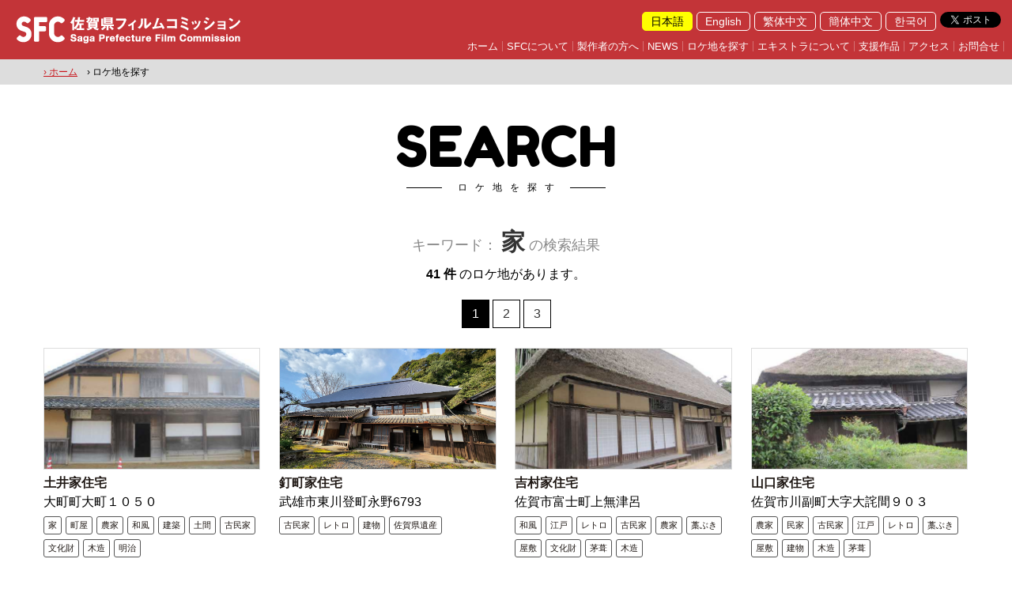

--- FILE ---
content_type: text/html; charset=utf-8
request_url: https://www.saga-fc.jp/frmSearchList.aspx?tag=%E5%AE%B6&langid=
body_size: 87050
content:


<!DOCTYPE html>

<html lang="ja">
<head><title>
	ロケ地を探す一覧 | 佐賀県フィルムコミッション
</title><link rel="shortcut icon" href="Images/favicon.ico" /><meta name="viewport" content="width=device-width,initial-scale=1" /><meta name="description" content="佐賀県フィルムコミッションでは、佐賀県の豊かな自然、広大な県土あるいは歴史的建造物などの恵まれた素材を映画、テレビドラマ、ＣＭ、プロモーションビデオなどのロケーションとしてご提供し、その撮影が円滑に進められるようお手伝いをします。" /><meta name="keywords" content="佐賀県フィルムコミッション,ロケーション,佐賀市,ロケーションサービス,映画,黒澤明,佐賀県,エキストラ募集" /><link href="css/reset.css?v=20180314" rel="stylesheet" type="text/css" /><link href="css/common.css?v=20180314" rel="stylesheet" type="text/css" /><link href="css/animate.css?v=20180314" rel="stylesheet" type="text/css" />
  <script src="https://ajax.googleapis.com/ajax/libs/jquery/1.9.1/jquery.min.js"></script>
  <script src="js/instafeed.min.js"></script>
  <link href="css/jquery.bxslider.css?v=20180314" rel="stylesheet" type="text/css" /><link href="css/lightbox.css" rel="stylesheet" type="text/css" /><link href="https://cdnjs.cloudflare.com/ajax/libs/animate.css/3.5.2/animate.min.css" rel="stylesheet" type="text/css" />
  <script src="js/jquery.bxslider.min.js"></script>
  <script src="js/scrollreveal.min.js"></script>
  <script src="js/rellax.min.js"></script>
  <script src="js/lightbox.min.js"></script>
  <link href="https://fonts.googleapis.com/css?family=Fredoka+One" rel="stylesheet" /><link href="https://fonts.googleapis.com/css?family=Quicksand:300" rel="stylesheet" /><meta property="og:title" content="佐賀県フィルムコミッション" /><meta property="og:type" content="website" /><meta property="og:url" content="http://www.saga-fc.jp/" /><meta property="og:image" content="/Images/OGP.jpg" /><meta property="og:site_name" content="佐賀県フィルムコミッション" /><meta property="og:description" content="佐賀県フィルムコミッションでは、佐賀県の豊かな自然、広大な県土あるいは歴史的建造物などの恵まれた素材を映画、テレビドラマ、ＣＭ、プロモーションビデオなどのロケーションとしてご提供し、その撮影が円滑に進められるようお手伝いをします。" /><meta name="twitter:card" content="summary" /><meta name="twitter:title" content="佐賀県フィルムコミッション" /><meta name="twitter:description" content="佐賀県フィルムコミッションでは、佐賀県の豊かな自然、広大な県土あるいは歴史的建造物などの恵まれた素材を映画、テレビドラマ、ＣＭ、プロモーションビデオなどのロケーションとしてご提供し、その撮影が円滑に進められるようお手伝いをします。" /><meta name="twitter:image" content="/Images/OGP.jpg" />
  <!--[if lt IE 9]>
  <script src="//cdn.jsdelivr.net/html5shiv/3.7.2/html5shiv.min.js"></script>
  <script src="//cdnjs.cloudflare.com/ajax/libs/respond.js/1.4.2/respond.min.js"></script>
  <![endif]-->
  <style>
      .fredoka_one{font-family: 'Fredoka One', cursive;}
      .subtitle,.subtitle2{
      position: relative;
      display: inline-block;
      padding: 0 55px 0 65px;
      }
      .subtitle:before,.subtitle:after,.subtitle2:before,.subtitle2:after{
      content: '';
      position: absolute;
      top: 50%;
      display: inline-block;
      width: 45px;
      height: 1px;
      }
      .subtitle:before, .subtitle:after{
      background-color: #000;
      }
      .subtitle2:before, .subtitle2:after{
      background-color: #fff;
      }
      .subtitle:before,.subtitle2:before{left:0;}
      .subtitle:after,.subtitle2:after{right: 0;}
      .inst_icon{ border-radius:50%;}
		.top_banner a{ margin-right: 5px;}
  </style>
    <script>
    <!--
        function enterkill() {
            var downkey;
            var keyname;
            var keyunicode;

            if (window.event) {
                e = window.event;
                if (e.keyCode) {
                    downkey = e.keyCode;
                    keyname = String.fromCharCode(downkey);
                    keyunicode = keyname.charCodeAt(0);
                    if (keyunicode == 13) {
                        return false;
                    }
                    else {
                        return true;
                    }
                }
            }
        }
    // -->
    </script>
    
<style>
  .search{ margin:40px auto;}
  .search strong{ font-weight: bold;}
  .keyword{ font-size:18px; color:#888;}
  .title03{ font-size:30px; font-weight: bold; line-height:130%;color:#333;}
  .pager li{ display: inline-block; border:1px solid #000; width:35px; position: relative; margin-bottom:5px;}
  .pager li p{ background:#000; color:#fff; padding:5px; display: block;}
  .pager li a{ background:#fff; color:#333; padding:5px; display: block;}
  .pager li a:hover{ background:#C33439; color:#fff; padding:5px; display: block;}
  .results2{ position: relative; padding-bottom:10%; margin-top:-5%;}
  .subtitle01{ font-size:12px; color:#999;}
  .search .search_area_table{ width:100%;border-collapse: collapse;border-spacing: 0;}
  .search .search_area_table td{ padding:0; border:1px solid #999;}
  .search .search_area_table td:nth-child(1) input{ width:100%; padding:8px; border:none !important;}
  .search .search_area_table td:nth-child(2){width:100px;}
  .search .search_area_table td:nth-child(2) a{ background:#008cd6; text-align: center; width:100%; display: block; padding:10px 0; border:none !important;}
  .search .search_area_table td:nth-child(2) a:hover{ background:#22aef8;}
  .search_inner01{ width:720px; max-width:100%; margin:0 auto;}
  #MAP{ width:100%; height:500px;}
  .results03{ position: relative; padding-bottom:10%; margin-top:-5%;}
  .bottom0{ z-index:-9999;}
  .gm-style-iw{ padding-right:15px !important;}
  #acMenu dt{cursor: pointer;}
  #acMenu dd{display:none; border:1px solid #999; background:#fefefe; padding:20px; margin-top:40px;}
  #acMenu dt.active{}
  #acMenu .tab_area a{ margin-right:7px;}
  /*--sp------------------------------*/
  @media screen and (max-width: 719px) 
  {
    .results2{ margin-top:0%;}
    .search .col3,.results2 .col3{ width:98% ;}
    .results2 .col3{ width:98%;}
    .results03{padding-bottom:0%; margin-top:0%;}
  }
</style>

		<!-- Google tag (gtag.js) -->
<script async src="https://www.googletagmanager.com/gtag/js?id=G-GXDE5RG77Z"></script>
<script>
	window.dataLayer = window.dataLayer || [];
	function gtag() { dataLayer.push(arguments); }
	gtag('js', new Date());

	gtag('config', 'G-GXDE5RG77Z');
</script>
</head>

<body class="mst_body" onkeypress="return enterkill()">
<div id="fb-root"></div>
<script>  (function (d, s, id) {
    var js, fjs = d.getElementsByTagName(s)[0];
    if (d.getElementById(id)) return;
    js = d.createElement(s); js.id = id;
    js.src = 'https://connect.facebook.net/ja_JP/sdk.js#xfbml=1&version=v2.11'; //ja_JP //zh_TW //zh_CN //ko_KR //en_US
    fjs.parentNode.insertBefore(js, fjs);
  } (document, 'script', 'facebook-jssdk'));</script>
  <form method="post" action="./frmSearchList.aspx?tag=%u5bb6&amp;langid=" id="form1">
<div class="aspNetHidden">
<input type="hidden" name="__EVENTTARGET" id="__EVENTTARGET" value="" />
<input type="hidden" name="__EVENTARGUMENT" id="__EVENTARGUMENT" value="" />
<input type="hidden" name="__VIEWSTATE" id="__VIEWSTATE" value="/wEPDwUKMjAyNTY0NTI4Mw8WAh4GUGFnaW5nZhYCZg9kFgICAQ9kFhJmDxYCHgRUZXh0BawDPGxpPjxhIGhyZWY9Ii9mcm1TZWFyY2hMaXN0LmFzcHg/[base64]/[base64]/mj7TkvZzlk4EiPuaUr+aPtOS9nOWTgTwvYT48L2xpPg0KPGxpPjxhIGhyZWY9ImZybUFjY2Vzcy5hc3B4IiBUaXRsZT0i44Ki44Kv44K744K5Ij7jgqLjgq/[base64]/mj7TkvZzlk4EiPuaUr+aPtOS9nOWTgTwvYT48L2xpPg0KPGxpPjxhIGhyZWY9ImZybUFjY2Vzcy5hc3B4IiBUaXRsZT0i44Ki44Kv44K744K5Ij7jgqLjgq/[base64]/[base64]/kupXlrrbkvY/lroU8L2E+PC9zdHJvbmc+DQo8cD7lpKfnlLrnlLrlpKfnlLrvvJHvvJDvvJXvvJA8L3A+DQo8ZGl2IGNsYXNzPSJ0YWJfYXJlYSI+DQo8YSBocmVmPSJmcm1TZWFyY2hMaXN0LmFzcHg/dGFnPSVlNSVhZSViNiZsYW5naWQ9Ij7lrrY8L2E+DQo8YSBocmVmPSJmcm1TZWFyY2hMaXN0LmFzcHg/dGFnPSVlNyU5NCViYSVlNSViMSU4YiZsYW5naWQ9Ij7nlLrlsYs8L2E+DQo8YSBocmVmPSJmcm1TZWFyY2hMaXN0LmFzcHg/dGFnPSVlOCViZSViMiVlNSVhZSViNiZsYW5naWQ9Ij7ovrLlrrY8L2E+DQo8YSBocmVmPSJmcm1TZWFyY2hMaXN0LmFzcHg/dGFnPSVlNSU5MiU4YyVlOSVhMiVhOCZsYW5naWQ9Ij7lkozpoqg8L2E+DQo8YSBocmVmPSJmcm1TZWFyY2hMaXN0LmFzcHg/dGFnPSVlNSViYiViYSVlNyVhZiU4OSZsYW5naWQ9Ij7lu7rnr4k8L2E+DQo8YSBocmVmPSJmcm1TZWFyY2hMaXN0LmFzcHg/dGFnPSVlNSU5YyU5ZiVlOSU5NiU5MyZsYW5naWQ9Ij7lnJ/plpM8L2E+DQo8YSBocmVmPSJmcm1TZWFyY2hMaXN0LmFzcHg/dGFnPSVlNSU4ZiVhNCVlNiViMCU5MSVlNSVhZSViNiZsYW5naWQ9Ij7lj6TmsJHlrrY8L2E+DQo8YSBocmVmPSJmcm1TZWFyY2hMaXN0LmFzcHg/dGFnPSVlNiU5NiU4NyVlNSU4YyU5NiVlOCViMiVhMSZsYW5naWQ9Ij7mlofljJbosqE8L2E+DQo8YSBocmVmPSJmcm1TZWFyY2hMaXN0LmFzcHg/dGFnPSVlNiU5YyVhOCVlOSU4MCVhMCZsYW5naWQ9Ij7mnKjpgKA8L2E+DQo8YSBocmVmPSJmcm1TZWFyY2hMaXN0LmFzcHg/dGFnPSVlNiU5OCU4ZSVlNiViMiViYiZsYW5naWQ9Ij7mmI7msrs8L2E+DQo8L2Rpdj4NCjwvZGl2Pg0KPGRpdiBjbGFzcz0iY29sMyBib3R0b21mYWRlIG1iMjAgIj4NCjxwIGNsYXNzPSIgdGV4dC1jZW50ZXIiPg0KPGEgaHJlZj0iZnJtRGV0YWlsLmFzcHg/[base64]/[base64]/[base64]/lroU8L2E+PC9zdHJvbmc+DQo8cD7kvZDos4DluILlt53lia/nlLrlpKflrZflpKfoqavplpPvvJnvvJDvvJM8L3A+DQo8ZGl2IGNsYXNzPSJ0YWJfYXJlYSI+DQo8YSBocmVmPSJmcm1TZWFyY2hMaXN0LmFzcHg/dGFnPSVlOCViZSViMiVlNSVhZSViNiZsYW5naWQ9Ij7ovrLlrrY8L2E+DQo8YSBocmVmPSJmcm1TZWFyY2hMaXN0LmFzcHg/dGFnPSVlNiViMCU5MSVlNSVhZSViNiZsYW5naWQ9Ij7msJHlrrY8L2E+DQo8YSBocmVmPSJmcm1TZWFyY2hMaXN0LmFzcHg/dGFnPSVlNSU4ZiVhNCVlNiViMCU5MSVlNSVhZSViNiZsYW5naWQ9Ij7lj6TmsJHlrrY8L2E+DQo8YSBocmVmPSJmcm1TZWFyY2hMaXN0LmFzcHg/dGFnPSVlNiViMSU5ZiVlNiU4OCViOCZsYW5naWQ9Ij7msZ/miLg8L2E+DQo8YSBocmVmPSJmcm1TZWFyY2hMaXN0LmFzcHg/dGFnPSVlMyU4MyVhYyVlMyU4MyU4OCVlMyU4MyVhZCZsYW5naWQ9Ij7jg6zjg4jjg608L2E+DQo8YSBocmVmPSJmcm1TZWFyY2hMaXN0LmFzcHg/dGFnPSVlOCU5NyU4MSVlMyU4MSViNiVlMyU4MSU4ZCZsYW5naWQ9Ij7ol4HjgbbjgY08L2E+DQo8YSBocmVmPSJmcm1TZWFyY2hMaXN0LmFzcHg/dGFnPSVlNSViMSU4YiVlNiU5NSViNyZsYW5naWQ9Ij7lsYvmlbc8L2E+DQo8YSBocmVmPSJmcm1TZWFyY2hMaXN0LmFzcHg/dGFnPSVlNSViYiViYSVlNyU4OSVhOSZsYW5naWQ9Ij7lu7rniak8L2E+DQo8YSBocmVmPSJmcm1TZWFyY2hMaXN0LmFzcHg/dGFnPSVlNiU5YyVhOCVlOSU4MCVhMCZsYW5naWQ9Ij7mnKjpgKA8L2E+DQo8YSBocmVmPSJmcm1TZWFyY2hMaXN0LmFzcHg/dGFnPSVlOCU4YyU4NSVlOCU5MSViYSZsYW5naWQ9Ij7ojIXokbo8L2E+DQo8L2Rpdj4NCjwvZGl2Pg0KPGRpdiBjbGFzcz0iY29sMyBib3R0b21mYWRlIG1iMjAgIj4NCjxwIGNsYXNzPSIgdGV4dC1jZW50ZXIiPg0KPGEgaHJlZj0iZnJtRGV0YWlsLmFzcHg/[base64]/[base64]/44KE44GNPC9hPjwvc3Ryb25nPg0KPHA+5LiJ6aSK5Z+66YOh44G/44KE44GN55S655m95aOBMjQ3MOKIkjI8L3A+DQo8ZGl2IGNsYXNzPSJ0YWJfYXJlYSI+DQo8YSBocmVmPSJmcm1TZWFyY2hMaXN0LmFzcHg/dGFnPSVlNSViYiViYSVlNyU4OSVhOSZsYW5naWQ9Ij7lu7rniak8L2E+DQo8YSBocmVmPSJmcm1TZWFyY2hMaXN0LmFzcHg/dGFnPSVlNSViYiViYSVlNyVhZiU4OSZsYW5naWQ9Ij7lu7rnr4k8L2E+DQo8YSBocmVmPSJmcm1TZWFyY2hMaXN0LmFzcHg/dGFnPSVlNiU5NiViZCVlOCVhOCVhZCZsYW5naWQ9Ij7mlr3oqK08L2E+DQo8YSBocmVmPSJmcm1TZWFyY2hMaXN0LmFzcHg/dGFnPSVlMyU4MyVhYSVlMyU4MiViZSVlMyU4MyViYyVlMyU4MyU4OCZsYW5naWQ9Ij7jg6rjgr7jg7zjg4g8L2E+DQo8YSBocmVmPSJmcm1TZWFyY2hMaXN0LmFzcHg/dGFnPSVlOCU5ZSViYSVlNiU5NyU4YiVlOSU5YSU4ZSVlNiVhZSViNSZsYW5naWQ9Ij7onrrml4vpmo7mrrU8L2E+DQo8YSBocmVmPSJmcm1TZWFyY2hMaXN0LmFzcHg/dGFnPSVlMyU4MiVhNCVlMyU4MiViZiVlMyU4MyVhYSVlMyU4MiVhMiZsYW5naWQ9Ij7jgqTjgr/jg6rjgqI8L2E+DQo8YSBocmVmPSJmcm1TZWFyY2hMaXN0LmFzcHg/dGFnPSVlMyU4MyVhYSVlMyU4MyU4MyVlMyU4MyU4MSZsYW5naWQ9Ij7jg6rjg4Pjg4E8L2E+DQo8YSBocmVmPSJmcm1TZWFyY2hMaXN0LmFzcHg/dGFnPSVlMyU4MyU5MCVlMyU4MyU5NiVlMyU4MyVhYiZsYW5naWQ9Ij7jg5Djg5bjg6s8L2E+DQo8YSBocmVmPSJmcm1TZWFyY2hMaXN0LmFzcHg/dGFnPSVlMyU4MyU5YiVlMyU4MyU4NiVlMyU4MyVhYiZsYW5naWQ9Ij7jg5vjg4bjg6s8L2E+DQo8YSBocmVmPSJmcm1TZWFyY2hMaXN0LmFzcHg/dGFnPSVlNSViMSU4YiVlNiU5NSViNyZsYW5naWQ9Ij7lsYvmlbc8L2E+DQo8YSBocmVmPSJmcm1TZWFyY2hMaXN0LmFzcHg/dGFnPSVlMyU4MiViOSVlMyU4MyU5YSVlMyU4MiVhNCVlMyU4MyViMyZsYW5naWQ9Ij7jgrnjg5rjgqTjg7M8L2E+DQo8YSBocmVmPSJmcm1TZWFyY2hMaXN0LmFzcHg/dGFnPSVlNSVhZSViNiZsYW5naWQ9Ij7lrrY8L2E+DQo8YSBocmVmPSJmcm1TZWFyY2hMaXN0LmFzcHg/dGFnPSVlNSU5MiU4YyVlNSVhZSVhNCZsYW5naWQ9Ij7lkozlrqQ8L2E+DQo8YSBocmVmPSJmcm1TZWFyY2hMaXN0LmFzcHg/dGFnPSVlMyU4MyU4NiVlMyU4MyVhOSVlMyU4MiViOSZsYW5naWQ9Ij7jg4bjg6njgrk8L2E+DQo8YSBocmVmPSJmcm1TZWFyY2hMaXN0LmFzcHg/dGFnPSVlOSU5MCU5OCZsYW5naWQ9Ij7pkJg8L2E+DQo8L2Rpdj4NCjwvZGl2Pg0KPGRpdiBjbGFzcz0iY29sMyBib3R0b21mYWRlIG1iMjAgIj4NCjxwIGNsYXNzPSIgdGV4dC1jZW50ZXIiPg0KPGEgaHJlZj0iZnJtRGV0YWlsLmFzcHg/[base64]/aWQ9NDkzJmxhbmdpZD0iPuexs+WkmuiAgeadvuelnuekvjwvYT48L3N0cm9uZz4NCjxwPuS4iemkiuWfuumDoeS4iuWzsOeUuuWJjeeJn+eUsDE0MDk8L3A+DQo8ZGl2IGNsYXNzPSJ0YWJfYXJlYSI+DQo8YSBocmVmPSJmcm1TZWFyY2hMaXN0LmFzcHg/dGFnPSVlNyVhNSU5ZSVlNyVhNCViZSZsYW5naWQ9Ij7npZ7npL48L2E+DQo8YSBocmVmPSJmcm1TZWFyY2hMaXN0LmFzcHg/dGFnPSVlOSViMyVhNSVlNSViMSU4NSZsYW5naWQ9Ij7ps6XlsYU8L2E+DQo8YSBocmVmPSJmcm1TZWFyY2hMaXN0LmFzcHg/dGFnPSVlNyU5NCViMCZsYW5naWQ9Ij7nlLA8L2E+DQo8YSBocmVmPSJmcm1TZWFyY2hMaXN0LmFzcHg/dGFnPSVlNyU5NSU5MSZsYW5naWQ9Ij7nlZE8L2E+DQo8YSBocmVmPSJmcm1TZWFyY2hMaXN0LmFzcHg/dGFnPSVlNyU5ZiViMyZsYW5naWQ9Ij7nn7M8L2E+DQo8YSBocmVmPSJmcm1TZWFyY2hMaXN0LmFzcHg/dGFnPSVlNSViYiViYSVlNyVhZiU4OSZsYW5naWQ9Ij7lu7rnr4k8L2E+DQo8YSBocmVmPSJmcm1TZWFyY2hMaXN0LmFzcHg/dGFnPSVlNSViYiViYSVlNyU4OSVhOSZsYW5naWQ9Ij7lu7rniak8L2E+DQo8YSBocmVmPSJmcm1TZWFyY2hMaXN0LmFzcHg/dGFnPSVlMyU4MSU5NyVlMyU4MiU4MSVlNyViOCU4NCZsYW5naWQ9Ij7jgZfjgoHnuIQ8L2E+DQo8YSBocmVmPSJmcm1TZWFyY2hMaXN0LmFzcHg/dGFnPSVlNSViYSU4MyVlNSVhMCViNCZsYW5naWQ9Ij7luoPloLQ8L2E+DQo8YSBocmVmPSJmcm1TZWFyY2hMaXN0LmFzcHg/dGFnPSVlNiViMCU5MSVlNSVhZSViNiZsYW5naWQ9Ij7msJHlrrY8L2E+DQo8L2Rpdj4NCjwvZGl2Pg0KPGRpdiBjbGFzcz0iY29sMyBib3R0b21mYWRlIG1iMjAgIj4NCjxwIGNsYXNzPSIgdGV4dC1jZW50ZXIiPg0KPGEgaHJlZj0iZnJtRGV0YWlsLmFzcHg/[base64]/aWQ9Nzg3JmxhbmdpZD0iPuWxseWPo+S6ruS4gOaXp+WuhTwvYT48L3N0cm9uZz4NCjxwPuS9kOizgOW4guS4juizgOeUujEzNjg8L3A+DQo8ZGl2IGNsYXNzPSJ0YWJfYXJlYSI+DQo8YSBocmVmPSJmcm1TZWFyY2hMaXN0LmFzcHg/dGFnPSVlNSU5MiU4YyVlOSVhMiVhOCZsYW5naWQ9Ij7lkozpoqg8L2E+DQo8YSBocmVmPSJmcm1TZWFyY2hMaXN0LmFzcHg/dGFnPSVlNSViMSU4YiVlNiU5NSViNyZsYW5naWQ9Ij7lsYvmlbc8L2E+DQo8YSBocmVmPSJmcm1TZWFyY2hMaXN0LmFzcHg/dGFnPSVlNiVhZCVhNiVlNSVhZSViNiVlNSViMSU4YiVlNiU5NSViNyZsYW5naWQ9Ij7mrablrrblsYvmlbc8L2E+DQo8YSBocmVmPSJmcm1TZWFyY2hMaXN0LmFzcHg/dGFnPSVlOCU5NyU4MSVlMyU4MSViNiVlMyU4MSU4ZCZsYW5naWQ9Ij7ol4HjgbbjgY08L2E+DQo8YSBocmVmPSJmcm1TZWFyY2hMaXN0LmFzcHg/dGFnPSVlOCU4YyU4NSVlOCU5MSViYSZsYW5naWQ9Ij7ojIXokbo8L2E+DQo8YSBocmVmPSJmcm1TZWFyY2hMaXN0LmFzcHg/dGFnPSVlMyU4MyVhYyVlMyU4MyU4OCVlMyU4MyVhZCZsYW5naWQ9Ij7jg6zjg4jjg608L2E+DQo8YSBocmVmPSJmcm1TZWFyY2hMaXN0LmFzcHg/dGFnPSVlNiViMSU5ZiVlNiU4OCViOCZsYW5naWQ9Ij7msZ/miLg8L2E+DQo8YSBocmVmPSJmcm1TZWFyY2hMaXN0LmFzcHg/dGFnPSVlNSU4ZiVhNCVlNiViMCU5MSVlNSVhZSViNiZsYW5naWQ9Ij7lj6TmsJHlrrY8L2E+DQo8YSBocmVmPSJmcm1TZWFyY2hMaXN0LmFzcHg/dGFnPSVlNiViMCViNCVlOCViNyVhZiZsYW5naWQ9Ij7msLTot688L2E+DQo8YSBocmVmPSJmcm1TZWFyY2hMaXN0LmFzcHg/dGFnPSVlNSViYiViYSVlNyU4OSVhOSZsYW5naWQ9Ij7lu7rniak8L2E+DQo8YSBocmVmPSJmcm1TZWFyY2hMaXN0LmFzcHg/[base64]/[base64]/aWQ9MTAwMTAmbGFuZ2lkPSI+5rC06LuK44Gu6YeM44CA6YGK5a2m6aSoPC9hPjwvc3Ryb25nPg0KPHA+56We5Z+85biC56We5Z+855S655qEMTA3M+KIkjE8L3A+DQo8ZGl2IGNsYXNzPSJ0YWJfYXJlYSI+DQo8YSBocmVmPSJmcm1TZWFyY2hMaXN0LmFzcHg/dGFnPSVlNiViMCViNCVlOCViYiU4YSZsYW5naWQ9Ij7msLTou4o8L2E+DQo8YSBocmVmPSJmcm1TZWFyY2hMaXN0LmFzcHg/dGFnPSVlNSU4ZiVhNCVlNiViMCU5MSVlNSVhZSViNiZsYW5naWQ9Ij7lj6TmsJHlrrY8L2E+DQo8YSBocmVmPSJmcm1TZWFyY2hMaXN0LmFzcHg/dGFnPSVlNiViMCViNCVlOCViNyVhZiZsYW5naWQ9Ij7msLTot688L2E+DQo8YSBocmVmPSJmcm1TZWFyY2hMaXN0LmFzcHg/dGFnPSVlNSViYSVhZCVlNSU5YyU5MiZsYW5naWQ9Ij7luq3lnJI8L2E+DQo8YSBocmVmPSJmcm1TZWFyY2hMaXN0LmFzcHg/dGFnPSVlNSU4NSVhYyVlNSU4NSViMSVlNiU5NiViZCVlOCVhOCVhZCZsYW5naWQ9Ij7lhazlhbHmlr3oqK08L2E+DQo8YSBocmVmPSJmcm1TZWFyY2hMaXN0LmFzcHg/dGFnPSVlOSU5YiU4NiVlOCU5MCViZCZsYW5naWQ9Ij7pm4bokL08L2E+DQo8L2Rpdj4NCjwvZGl2Pg0KPGRpdiBjbGFzcz0iY29sMyBib3R0b21mYWRlIG1iMjAgIj4NCjxwIGNsYXNzPSIgdGV4dC1jZW50ZXIiPg0KPGEgaHJlZj0iZnJtRGV0YWlsLmFzcHg/[base64]/[base64]/dGFnPSVlNSViNyU5ZCZsYW5naWQ9Ij7lt508L2E+DQo8YSBocmVmPSJmcm1TZWFyY2hMaXN0LmFzcHg/dGFnPSVlNiViMCViNCZsYW5naWQ9Ij7msLQ8L2E+DQo8YSBocmVmPSJmcm1TZWFyY2hMaXN0LmFzcHg/dGFnPSVlNSVhZSViNiZsYW5naWQ9Ij7lrrY8L2E+DQo8YSBocmVmPSJmcm1TZWFyY2hMaXN0LmFzcHg/dGFnPSVlNSViYiViYSVlNyVhZiU4OSZsYW5naWQ9Ij7lu7rnr4k8L2E+DQo8YSBocmVmPSJmcm1TZWFyY2hMaXN0LmFzcHg/dGFnPSVlNSViYiViYSVlNyU4OSVhOSZsYW5naWQ9Ij7lu7rniak8L2E+DQo8YSBocmVmPSJmcm1TZWFyY2hMaXN0LmFzcHg/dGFnPSVlNiVhOSU4YiZsYW5naWQ9Ij7mqYs8L2E+DQo8YSBocmVmPSJmcm1TZWFyY2hMaXN0LmFzcHg/dGFnPSVlNyU5ZiViMyZsYW5naWQ9Ij7nn7M8L2E+DQo8YSBocmVmPSJmcm1TZWFyY2hMaXN0LmFzcHg/dGFnPSVlNSViMiVhOSZsYW5naWQ9Ij7lsqk8L2E+DQo8YSBocmVmPSJmcm1TZWFyY2hMaXN0LmFzcHg/dGFnPSVlNiU5ZiViMSZsYW5naWQ9Ij7mn7E8L2E+DQo8YSBocmVmPSJmcm1TZWFyY2hMaXN0LmFzcHg/dGFnPSVlNiU5YyVhOCVlOSU4MCVhMCZsYW5naWQ9Ij7mnKjpgKA8L2E+DQo8L2Rpdj4NCjwvZGl2Pg0KPGRpdiBjbGFzcz0iY29sMyBib3R0b21mYWRlIG1iMjAgIj4NCjxwIGNsYXNzPSIgdGV4dC1jZW50ZXIiPg0KPGEgaHJlZj0iZnJtRGV0YWlsLmFzcHg/[base64]/[base64]/[base64]/lroU8L2E+PC9zdHJvbmc+DQo8cD7pub/ls7bluILmtZznlLo8L3A+DQo8ZGl2IGNsYXNzPSJ0YWJfYXJlYSI+DQo8YSBocmVmPSJmcm1TZWFyY2hMaXN0LmFzcHg/dGFnPSVlOCU5NyU4MSVlMyU4MSViNiVlMyU4MSU4ZCZsYW5naWQ9Ij7ol4HjgbbjgY08L2E+DQo8YSBocmVmPSJmcm1TZWFyY2hMaXN0LmFzcHg/dGFnPSVlOCU4YyU4NSVlOCU5MSViYSZsYW5naWQ9Ij7ojIXokbo8L2E+DQo8YSBocmVmPSJmcm1TZWFyY2hMaXN0LmFzcHg/dGFnPSVlOCViZSViMiVlNSVhZSViNiZsYW5naWQ9Ij7ovrLlrrY8L2E+DQo8YSBocmVmPSJmcm1TZWFyY2hMaXN0LmFzcHg/dGFnPSVlNiVhZCVhNiVlNSVhMyVhYiZsYW5naWQ9Ij7mrablo6s8L2E+DQo8YSBocmVmPSJmcm1TZWFyY2hMaXN0LmFzcHg/dGFnPSVlMyU4MyVhYyVlMyU4MyU4OCVlMyU4MyVhZCZsYW5naWQ9Ij7jg6zjg4jjg608L2E+DQo8YSBocmVmPSJmcm1TZWFyY2hMaXN0LmFzcHg/dGFnPSVlNiViMSU5ZiVlNiU4OCViOCZsYW5naWQ9Ij7msZ/miLg8L2E+DQo8YSBocmVmPSJmcm1TZWFyY2hMaXN0LmFzcHg/dGFnPSVlNSViMSU4YiVlNiU5NSViNyZsYW5naWQ9Ij7lsYvmlbc8L2E+DQo8YSBocmVmPSJmcm1TZWFyY2hMaXN0LmFzcHg/dGFnPSVlNSVhZSViNiZsYW5naWQ9Ij7lrrY8L2E+DQo8YSBocmVmPSJmcm1TZWFyY2hMaXN0LmFzcHg/dGFnPSVlNSU5YyU5ZiVlOSU5NiU5MyZsYW5naWQ9Ij7lnJ/plpM8L2E+DQo8YSBocmVmPSJmcm1TZWFyY2hMaXN0LmFzcHg/dGFnPSVlOCViMSVhYSVlOCViZSViMiZsYW5naWQ9Ij7osarovrI8L2E+DQo8L2Rpdj4NCjwvZGl2Pg0KPGRpdiBjbGFzcz0iY29sMyBib3R0b21mYWRlIG1iMjAgIj4NCjxwIGNsYXNzPSIgdGV4dC1jZW50ZXIiPg0KPGEgaHJlZj0iZnJtRGV0YWlsLmFzcHg/[base64]/ls7bluILpq5jmtKXljp80MzY8L3A+DQo8ZGl2IGNsYXNzPSJ0YWJfYXJlYSI+DQo8YSBocmVmPSJmcm1TZWFyY2hMaXN0LmFzcHg/dGFnPSVlNiVhZCVhNiVlNSVhZSViNiZsYW5naWQ9Ij7mrablrrY8L2E+DQo8YSBocmVmPSJmcm1TZWFyY2hMaXN0LmFzcHg/dGFnPSVlNiViMSU5ZiVlNiU4OCViOCZsYW5naWQ9Ij7msZ/miLg8L2E+DQo8YSBocmVmPSJmcm1TZWFyY2hMaXN0LmFzcHg/dGFnPSVlMyU4MyVhYyVlMyU4MyU4OCVlMyU4MyVhZCZsYW5naWQ9Ij7jg6zjg4jjg608L2E+DQo8YSBocmVmPSJmcm1TZWFyY2hMaXN0LmFzcHg/dGFnPSVlOSU4MSU5MyVlOCViNyVhZiZsYW5naWQ9Ij7pgZPot688L2E+DQo8YSBocmVmPSJmcm1TZWFyY2hMaXN0LmFzcHg/dGFnPSVlOCU4YyU4NSVlOCU5MSViYSZsYW5naWQ9Ij7ojIXokbo8L2E+DQo8YSBocmVmPSJmcm1TZWFyY2hMaXN0LmFzcHg/dGFnPSVlNiVhZCViNCVlNSU4ZiViMiZsYW5naWQ9Ij7mrbTlj7I8L2E+DQo8YSBocmVmPSJmcm1TZWFyY2hMaXN0LmFzcHg/dGFnPSVlOCU5NyU4MSVlMyU4MSViNiVlMyU4MSU4ZCZsYW5naWQ9Ij7ol4HjgbbjgY08L2E+DQo8YSBocmVmPSJmcm1TZWFyY2hMaXN0LmFzcHg/dGFnPSVlNyU5OSViZCVlNSVhMyU4MSZsYW5naWQ9Ij7nmb3lo4E8L2E+DQo8YSBocmVmPSJmcm1TZWFyY2hMaXN0LmFzcHg/dGFnPSVlNSU5ZiU4ZSZsYW5naWQ9Ij7ln448L2E+DQo8YSBocmVmPSJmcm1TZWFyY2hMaXN0LmFzcHg/dGFnPSVlNiVhZCVhNiVlNSVhMyVhYiZsYW5naWQ9Ij7mrablo6s8L2E+DQo8L2Rpdj4NCjwvZGl2Pg0KPGRpdiBjbGFzcz0iY29sMyBib3R0b21mYWRlIG1iMjAgIj4NCjxwIGNsYXNzPSIgdGV4dC1jZW50ZXIiPg0KPGEgaHJlZj0iZnJtRGV0YWlsLmFzcHg/[base64]/[base64]/[base64]/jg7zjg4njgYvjgonmjqLjgZk8L2gzPjxwPjxzcGFuIGNsYXNzPSJzdWJ0aXRsZTAxIj5TZWFyY2ggYnkga2V5d29yZDwvc3Bhbj48L3A+DQpkAgoPFgIfAQVsPGgzIGNsYXNzPSJ0aXRsZTAzIj7jgr/jgrDjgYvjgonmjqLjgZk8L2gzPjxwIGNsYXNzPSJtYjIwIj48c3BhbiBjbGFzcz0ic3VidGl0bGUwMSI+U2VhcmNoIGJ5IHRhZzwvc3Bhbj48L3A+ZAILDxYCHwEFqDw8YSBocmVmPSJmcm1TZWFyY2hMaXN0LmFzcHg/[base64]/[base64]/[base64]/[base64]/[base64]/[base64]/[base64]/[base64]/[base64]/[base64]/5pig44GIPC9hPjxhIGhyZWY9ImZybVNlYXJjaExpc3QuYXNweD90YWc9JWU1JTk0JTkwJWU2JWI0JWE1JWU3JWI3JTlhJmxhbmdpZD0iPuWUkOa0pee3mjwvYT48YSBocmVmPSJmcm1TZWFyY2hMaXN0LmFzcHg/[base64]/[base64]/[base64]/[base64]/[base64]/[base64]/[base64]/[base64]/[base64]/[base64]/[base64]/[base64]/[base64]/[base64]/[base64]/[base64]/[base64]/[base64]/[base64]/[base64]/[base64]/[base64]/[base64]/[base64]/[base64]/mnb7mtabpg6HmnInnlLDnlLrmiLjnn6LkuZkgMzQw55Wq5ZywMjg8L3A+DQo8ZGl2IGNsYXNzPSJ0YWJfYXJlYSI+DQo8YSBocmVmPSJmcm1TZWFyY2hMaXN0LmFzcHg/dGFnPSVlMyU4MyVhOCVlMyU4MyViYyVlMyU4MyVhZCVlMyU4MyU4MyVlMyU4MyU5MSZsYW5naWQ9Ij7jg6jjg7zjg63jg4Pjg5E8L2E+DQo8YSBocmVmPSJmcm1TZWFyY2hMaXN0LmFzcHg/dGFnPSVlOSU5OSViNiVlNSU5OSVhOCZsYW5naWQ9Ij7pmbblmag8L2E+DQo8YSBocmVmPSJmcm1TZWFyY2hMaXN0LmFzcHg/dGFnPSVlMyU4MyU5MCVlMyU4MyVhZCVlMyU4MyU4MyVlMyU4MiVhZiVlNSViYiViYSVlNyVhZiU4OSZsYW5naWQ9Ij7jg5Djg63jg4Pjgq/lu7rnr4k8L2E+DQo8YSBocmVmPSJmcm1TZWFyY2hMaXN0LmFzcHg/[base64]/[base64]/aWQ9MTk2JmxhbmdpZD0iPuazieWxseejgeefs+WgtDwvYT48L3N0cm9uZz4NCjxwPuilv+advua1pumDoeacieeUsOeUuuazieWxsTHkuIHnm648L3A+DQo8ZGl2IGNsYXNzPSJ0YWJfYXJlYSI+DQo8YSBocmVmPSJmcm1TZWFyY2hMaXN0LmFzcHg/dGFnPSVlNyVhMyU4MSVlNyU5ZiViMyVlNSVhMCViNCZsYW5naWQ9Ij7no4Hnn7PloLQ8L2E+DQo8YSBocmVmPSJmcm1TZWFyY2hMaXN0LmFzcHg/dGFnPSVlNyVhMCU5NSVlNyU5ZiViMyZsYW5naWQ9Ij7noJXnn7M8L2E+DQo8YSBocmVmPSJmcm1TZWFyY2hMaXN0LmFzcHg/dGFnPSVlNSViMiVhOSZsYW5naWQ9Ij7lsqk8L2E+DQo8YSBocmVmPSJmcm1TZWFyY2hMaXN0LmFzcHg/[base64]/[base64]/mr43vvJPvvJDvvJbvvJc8L3A+DQo8ZGl2IGNsYXNzPSJ0YWJfYXJlYSI+DQo8YSBocmVmPSJmcm1TZWFyY2hMaXN0LmFzcHg/dGFnPSVlNSU4NSVhYyVlNSU5YyU5MiZsYW5naWQ9Ij7lhazlnJI8L2E+DQo8YSBocmVmPSJmcm1TZWFyY2hMaXN0LmFzcHg/dGFnPSVlNiViMSVhMCZsYW5naWQ9Ij7msaA8L2E+DQo8YSBocmVmPSJmcm1TZWFyY2hMaXN0LmFzcHg/dGFnPSVlNSViYSU4MyVlNSVhMCViNCZsYW5naWQ9Ij7luoPloLQ8L2E+DQo8YSBocmVmPSJmcm1TZWFyY2hMaXN0LmFzcHg/dGFnPSVlOSU4YSU4NSVlNSU4MyU4ZiZsYW5naWQ9Ij7pioXlg488L2E+DQo8YSBocmVmPSJmcm1TZWFyY2hMaXN0LmFzcHg/dGFnPSVlMyU4MyU5NiVlMyU4MyVhZCVlMyU4MyViMyVlMyU4MiViYSZsYW5naWQ9Ij7jg5bjg63jg7Pjgro8L2E+DQo8YSBocmVmPSJmcm1TZWFyY2hMaXN0LmFzcHg/dGFnPSVlNiVhOSU4YiZsYW5naWQ9Ij7mqYs8L2E+DQo8YSBocmVmPSJmcm1TZWFyY2hMaXN0LmFzcHg/dGFnPSVlOSU4MSU5MyZsYW5naWQ9Ij7pgZM8L2E+DQo8YSBocmVmPSJmcm1TZWFyY2hMaXN0LmFzcHg/dGFnPSVlNiViMCViNCZsYW5naWQ9Ij7msLQ8L2E+DQo8YSBocmVmPSJmcm1TZWFyY2hMaXN0LmFzcHg/dGFnPSVlNiVhMyVhZSZsYW5naWQ9Ij7mo648L2E+DQo8YSBocmVmPSJmcm1TZWFyY2hMaXN0LmFzcHg/[base64]/mj7TkvZzlk4EiPuaUr+aPtOS9nOWTgTwvYT48L2xpPg0KPGxpPjxhIGhyZWY9ImZybUFjY2Vzcy5hc3B4IiBUaXRsZT0i44Ki44Kv44K744K5Ij7jgqLjgq/[base64]/C8NY3cdnfKZaF74Zbf47mlewSQJmohW19BuKxkX1pA==" />
</div>

<script type="text/javascript">
//<![CDATA[
var theForm = document.forms['form1'];
if (!theForm) {
    theForm = document.form1;
}
function __doPostBack(eventTarget, eventArgument) {
    if (!theForm.onsubmit || (theForm.onsubmit() != false)) {
        theForm.__EVENTTARGET.value = eventTarget;
        theForm.__EVENTARGUMENT.value = eventArgument;
        theForm.submit();
    }
}
//]]>
</script>


<div class="aspNetHidden">

	<input type="hidden" name="__VIEWSTATEGENERATOR" id="__VIEWSTATEGENERATOR" value="ADBDCD54" />
	<input type="hidden" name="__EVENTVALIDATION" id="__EVENTVALIDATION" value="/wEdAAMQXOhTp85snLT+fg2GbT6CAUKxhWEhwj/a2gE/g+KGEINpJlI4rHIEtVslYpBf9mBS2ZWQO8LZmosWeutK5D5QtJIS/Ri2BRytwhh3Zk1I/A==" />
</div>
    <div id="wrap">
      <div class="menu oh fixed">
        <div class="header_left">
          <a href="frmDefault.aspx">
            <img src="Images/header_logo.png" alt="" class="pc"/>
            <img src="Images/sp_header_logo.png" alt="" class="tb_sp"/>
          </a>
        </div>
        <div class="sp hamburger_menu">
          <a class="menu-trigger">
            <span></span>
            <span></span>
            <span></span>
          </a>
        </div>
        <div class="header_right">
          <div class="oh mb10">
            <div class="top_sns2">
              <a href="https://twitter.com/share?ref_src=twsrc%5Etfw" class="twitter-share-button" data-show-count="false">Tweet</a><script async src="https://platform.twitter.com/widgets.js" charset="utf-8"></script>
              <div class="fb-like" data-href="http://www.saga-fc.jp/" data-layout="button" data-action="like" data-size="small" data-show-faces="true" data-share="true"></div>
            </div>
            <div class="fr">
              <ul class="lang">
                  <li><a href="/frmSearchList.aspx?langid=" class="current" Title="日本語">日本語</a></li><li><a href="/frmSearchList.aspx?langid=en" Title="English">English</a></li><li><a href="/frmSearchList.aspx?langid=zh-tw" Title="繁体中文">繁体中文</a></li><li><a href="/frmSearchList.aspx?langid=zh-cn" Title="簡体中文">簡体中文</a></li><li><a href="/frmSearchList.aspx?langid=ko" Title="한국어">한국어</a></li>

              </ul>
            </div>
          </div>
          <div class="oh">
            <ul class="header_links">
                <li><a href="frmDefault.aspx" Title="ホーム">ホーム</a></li>
<li><a href="frmAbout.aspx" Title="SFCについて">SFCについて</a></li>
<li><a href="frmProducer.aspx" Title="製作者の方へ">製作者の方へ</a></li>
<li><a href="frmNewsList.aspx" Title="NEWS">NEWS</a></li>
<li><a href="frmSearch.aspx" Title="ロケ地を探す">ロケ地を探す</a></li>
<li><a href="frmExtra.aspx" Title="エキストラについて">エキストラについて</a></li>
<li><a href="frmResultsList.aspx" Title="支援作品">支援作品</a></li>
<li><a href="frmAccess.aspx" Title="アクセス">アクセス</a></li>
<li><a href="https://www.saga-fc.jp/frmContact.aspx" Title="お問合せ">お問合せ</a></li>


            </ul>
          </div>
        </div>
      </div>
        
      <div class="hamburger_menu_list">
        <div class="oh w100">
          <a href="frmDefault.aspx">
            <img src="Images/sp_header_logo.png" alt="" class="sp"/>
          </a>
        </div>
        <div class="hamburger_menu">
          <a class="menu-trigger">
            <span></span>
            <span></span>
            <span></span>
          </a>
        </div>
        <div class="sp_menu_list">
          <ul class="sp_menu_list1">
              <li><a href="frmDefault.aspx" Title="ホーム">ホーム</a></li>
<li><a href="frmAbout.aspx" Title="SFCについて">SFCについて</a></li>
<li><a href="frmProducer.aspx" Title="製作者の方へ">製作者の方へ</a></li>
<li><a href="frmNewsList.aspx" Title="NEWS">NEWS</a></li>
<li><a href="frmSearch.aspx" Title="ロケ地を探す">ロケ地を探す</a></li>
<li><a href="frmExtra.aspx" Title="エキストラについて">エキストラについて</a></li>
<li><a href="frmResultsList.aspx" Title="支援作品">支援作品</a></li>
<li><a href="frmAccess.aspx" Title="アクセス">アクセス</a></li>
<li><a href="https://www.saga-fc.jp/frmContact.aspx" Title="お問合せ">お問合せ</a></li>


          </ul>
          <ul class="sp_menu_list2">
              <li><a href="/frmSearchList.aspx?langid=" class="current" Title="日本語">日本語</a></li><li><a href="/frmSearchList.aspx?langid=en" Title="English">English</a></li><li><a href="/frmSearchList.aspx?langid=zh-tw" Title="繁体中文">繁体中文</a></li><li><a href="/frmSearchList.aspx?langid=zh-cn" Title="簡体中文">簡体中文</a></li><li><a href="/frmSearchList.aspx?langid=ko" Title="한국어">한국어</a></li>

          </ul>
        </div>
      </div>
      <div class="common_contents">
      
<div class="breadcrumb">
  <div class="inner">
    <a href="frmDefault.aspx">&rsaquo; ホーム</a><span>　&rsaquo; ロケ地を探す</span>

  </div>
</div>
<div class="inner search">
  <div class="text-center mb20">
    <h2 class="fredoka_one title01 bottomfade">SEARCH</h2>
    <p class="fs12 letter-spacing10 mb40 subtitle">ロケ地を探す</p>
    <p class="keyword mb10">
キーワード： <span class="title03">
家</span>
の検索結果</p>


    <p class="mb20">
        <strong>
41 件</strong>
のロケ地があります。


     </p>
    <ul class="pager mb20 oh">
         <li><p>1</p></li>
 <li><a href="frmSearchList.aspx?tag=家&page=1&langid=">2</a></li>
 <li><a href="frmSearchList.aspx?tag=家&page=2&langid=">3</a></li>


    </ul>
  </div>
  <div class="row flex">
      <div class="col3 bottomfade mb20 ">
<p class=" text-center">
<a href="frmDetail.aspx?id=794&langid=" class="Thumbnailimg" style="background:url(dat/location/794/p794001293153096877707849_1.jpg) center center no-repeat;"></a>
</p>
<strong><a href="frmDetail.aspx?id=794&langid=">土井家住宅</a></strong>
<p>大町町大町１０５０</p>
<div class="tab_area">
<a href="frmSearchList.aspx?tag=%e5%ae%b6&langid=">家</a>
<a href="frmSearchList.aspx?tag=%e7%94%ba%e5%b1%8b&langid=">町屋</a>
<a href="frmSearchList.aspx?tag=%e8%be%b2%e5%ae%b6&langid=">農家</a>
<a href="frmSearchList.aspx?tag=%e5%92%8c%e9%a2%a8&langid=">和風</a>
<a href="frmSearchList.aspx?tag=%e5%bb%ba%e7%af%89&langid=">建築</a>
<a href="frmSearchList.aspx?tag=%e5%9c%9f%e9%96%93&langid=">土間</a>
<a href="frmSearchList.aspx?tag=%e5%8f%a4%e6%b0%91%e5%ae%b6&langid=">古民家</a>
<a href="frmSearchList.aspx?tag=%e6%96%87%e5%8c%96%e8%b2%a1&langid=">文化財</a>
<a href="frmSearchList.aspx?tag=%e6%9c%a8%e9%80%a0&langid=">木造</a>
<a href="frmSearchList.aspx?tag=%e6%98%8e%e6%b2%bb&langid=">明治</a>
</div>
</div>
<div class="col3 bottomfade mb20 ">
<p class=" text-center">
<a href="frmDetail.aspx?id=10178&langid=" class="Thumbnailimg" style="background:url(dat/location/10178/p2061.jpg) center center no-repeat;"></a>
</p>
<strong><a href="frmDetail.aspx?id=10178&langid=">釘町家住宅</a></strong>
<p>武雄市東川登町永野6793</p>
<div class="tab_area">
<a href="frmSearchList.aspx?tag=%e5%8f%a4%e6%b0%91%e5%ae%b6&langid=">古民家</a>
<a href="frmSearchList.aspx?tag=%e3%83%ac%e3%83%88%e3%83%ad&langid=">レトロ</a>
<a href="frmSearchList.aspx?tag=%e5%bb%ba%e7%89%a9&langid=">建物</a>
<a href="frmSearchList.aspx?tag=%e4%bd%90%e8%b3%80%e7%9c%8c%e9%81%ba%e7%94%a3&langid=">佐賀県遺産</a>
</div>
</div>
<div class="col3 bottomfade mb20 ">
<p class=" text-center">
<a href="frmDetail.aspx?id=788&langid=" class="Thumbnailimg" style="background:url(dat/location/788/p788001292991560332631188_1.jpg) center center no-repeat;"></a>
</p>
<strong><a href="frmDetail.aspx?id=788&langid=">吉村家住宅</a></strong>
<p>佐賀市富士町上無津呂</p>
<div class="tab_area">
<a href="frmSearchList.aspx?tag=%e5%92%8c%e9%a2%a8&langid=">和風</a>
<a href="frmSearchList.aspx?tag=%e6%b1%9f%e6%88%b8&langid=">江戸</a>
<a href="frmSearchList.aspx?tag=%e3%83%ac%e3%83%88%e3%83%ad&langid=">レトロ</a>
<a href="frmSearchList.aspx?tag=%e5%8f%a4%e6%b0%91%e5%ae%b6&langid=">古民家</a>
<a href="frmSearchList.aspx?tag=%e8%be%b2%e5%ae%b6&langid=">農家</a>
<a href="frmSearchList.aspx?tag=%e8%97%81%e3%81%b6%e3%81%8d&langid=">藁ぶき</a>
<a href="frmSearchList.aspx?tag=%e5%b1%8b%e6%95%b7&langid=">屋敷</a>
<a href="frmSearchList.aspx?tag=%e6%96%87%e5%8c%96%e8%b2%a1&langid=">文化財</a>
<a href="frmSearchList.aspx?tag=%e8%8c%85%e8%91%ba&langid=">茅葺</a>
<a href="frmSearchList.aspx?tag=%e6%9c%a8%e9%80%a0&langid=">木造</a>
</div>
</div>
<div class="col3 bottomfade mb20 ">
<p class=" text-center">
<a href="frmDetail.aspx?id=789&langid=" class="Thumbnailimg" style="background:url(dat/location/789/p789001292994504913988841_1.jpg) center center no-repeat;"></a>
</p>
<strong><a href="frmDetail.aspx?id=789&langid=">山口家住宅</a></strong>
<p>佐賀市川副町大字大詫間９０３</p>
<div class="tab_area">
<a href="frmSearchList.aspx?tag=%e8%be%b2%e5%ae%b6&langid=">農家</a>
<a href="frmSearchList.aspx?tag=%e6%b0%91%e5%ae%b6&langid=">民家</a>
<a href="frmSearchList.aspx?tag=%e5%8f%a4%e6%b0%91%e5%ae%b6&langid=">古民家</a>
<a href="frmSearchList.aspx?tag=%e6%b1%9f%e6%88%b8&langid=">江戸</a>
<a href="frmSearchList.aspx?tag=%e3%83%ac%e3%83%88%e3%83%ad&langid=">レトロ</a>
<a href="frmSearchList.aspx?tag=%e8%97%81%e3%81%b6%e3%81%8d&langid=">藁ぶき</a>
<a href="frmSearchList.aspx?tag=%e5%b1%8b%e6%95%b7&langid=">屋敷</a>
<a href="frmSearchList.aspx?tag=%e5%bb%ba%e7%89%a9&langid=">建物</a>
<a href="frmSearchList.aspx?tag=%e6%9c%a8%e9%80%a0&langid=">木造</a>
<a href="frmSearchList.aspx?tag=%e8%8c%85%e8%91%ba&langid=">茅葺</a>
</div>
</div>
<div class="col3 bottomfade mb20 ">
<p class=" text-center">
<a href="frmDetail.aspx?id=10120&langid=" class="Thumbnailimg" style="background:url(dat/location/10120/p1461.jpg) center center no-repeat;"></a>
</p>
<strong><a href="frmDetail.aspx?id=10120&langid=">風の館</a></strong>
<p>三養基郡みやき町簑原1003−1</p>
<div class="tab_area">
<a href="frmSearchList.aspx?tag=%e6%b4%8b%e9%a4%a8&langid=">洋館</a>
<a href="frmSearchList.aspx?tag=%e9%a2%a8%e8%bb%8a&langid=">風車</a>
<a href="frmSearchList.aspx?tag=%e4%b8%98&langid=">丘</a>
<a href="frmSearchList.aspx?tag=%e5%ae%b6&langid=">家</a>
<a href="frmSearchList.aspx?tag=%e8%b1%aa%e9%82%b8&langid=">豪邸</a>
<a href="frmSearchList.aspx?tag=%e5%ba%83%e5%a0%b4&langid=">広場</a>
<a href="frmSearchList.aspx?tag=%e7%99%bd%e5%a3%81&langid=">白壁</a>
<a href="frmSearchList.aspx?tag=%e6%9c%a8%e9%80%a0%e5%bb%ba%e7%af%89&langid=">木造建築</a>
</div>
</div>
<div class="col3 bottomfade mb20 ">
<p class=" text-center">
<a href="frmDetail.aspx?id=763&langid=" class="Thumbnailimg" style="background:url(dat/location/763/p215.jpg) center center no-repeat;"></a>
</p>
<strong><a href="frmDetail.aspx?id=763&langid=">四季彩の丘みやき</a></strong>
<p>三養基郡みやき町白壁2470−2</p>
<div class="tab_area">
<a href="frmSearchList.aspx?tag=%e5%bb%ba%e7%89%a9&langid=">建物</a>
<a href="frmSearchList.aspx?tag=%e5%bb%ba%e7%af%89&langid=">建築</a>
<a href="frmSearchList.aspx?tag=%e6%96%bd%e8%a8%ad&langid=">施設</a>
<a href="frmSearchList.aspx?tag=%e3%83%aa%e3%82%be%e3%83%bc%e3%83%88&langid=">リゾート</a>
<a href="frmSearchList.aspx?tag=%e8%9e%ba%e6%97%8b%e9%9a%8e%e6%ae%b5&langid=">螺旋階段</a>
<a href="frmSearchList.aspx?tag=%e3%82%a4%e3%82%bf%e3%83%aa%e3%82%a2&langid=">イタリア</a>
<a href="frmSearchList.aspx?tag=%e3%83%aa%e3%83%83%e3%83%81&langid=">リッチ</a>
<a href="frmSearchList.aspx?tag=%e3%83%90%e3%83%96%e3%83%ab&langid=">バブル</a>
<a href="frmSearchList.aspx?tag=%e3%83%9b%e3%83%86%e3%83%ab&langid=">ホテル</a>
<a href="frmSearchList.aspx?tag=%e5%b1%8b%e6%95%b7&langid=">屋敷</a>
<a href="frmSearchList.aspx?tag=%e3%82%b9%e3%83%9a%e3%82%a4%e3%83%b3&langid=">スペイン</a>
<a href="frmSearchList.aspx?tag=%e5%ae%b6&langid=">家</a>
<a href="frmSearchList.aspx?tag=%e5%92%8c%e5%ae%a4&langid=">和室</a>
<a href="frmSearchList.aspx?tag=%e3%83%86%e3%83%a9%e3%82%b9&langid=">テラス</a>
<a href="frmSearchList.aspx?tag=%e9%90%98&langid=">鐘</a>
</div>
</div>
<div class="col3 bottomfade mb20 ">
<p class=" text-center">
<a href="frmDetail.aspx?id=493&langid=" class="Thumbnailimg" style="background:url(dat/location/493/p4930012724337971994949122_1.jpg) center center no-repeat;"></a>
</p>
<strong><a href="frmDetail.aspx?id=493&langid=">米多老松神社</a></strong>
<p>三養基郡上峰町前牟田1409</p>
<div class="tab_area">
<a href="frmSearchList.aspx?tag=%e7%a5%9e%e7%a4%be&langid=">神社</a>
<a href="frmSearchList.aspx?tag=%e9%b3%a5%e5%b1%85&langid=">鳥居</a>
<a href="frmSearchList.aspx?tag=%e7%94%b0&langid=">田</a>
<a href="frmSearchList.aspx?tag=%e7%95%91&langid=">畑</a>
<a href="frmSearchList.aspx?tag=%e7%9f%b3&langid=">石</a>
<a href="frmSearchList.aspx?tag=%e5%bb%ba%e7%af%89&langid=">建築</a>
<a href="frmSearchList.aspx?tag=%e5%bb%ba%e7%89%a9&langid=">建物</a>
<a href="frmSearchList.aspx?tag=%e3%81%97%e3%82%81%e7%b8%84&langid=">しめ縄</a>
<a href="frmSearchList.aspx?tag=%e5%ba%83%e5%a0%b4&langid=">広場</a>
<a href="frmSearchList.aspx?tag=%e6%b0%91%e5%ae%b6&langid=">民家</a>
</div>
</div>
<div class="col3 bottomfade mb20 ">
<p class=" text-center">
<a href="frmDetail.aspx?id=787&langid=" class="Thumbnailimg" style="background:url(dat/location/787/p7870012929838411758036033_1.jpg) center center no-repeat;"></a>
</p>
<strong><a href="frmDetail.aspx?id=787&langid=">山口亮一旧宅</a></strong>
<p>佐賀市与賀町1368</p>
<div class="tab_area">
<a href="frmSearchList.aspx?tag=%e5%92%8c%e9%a2%a8&langid=">和風</a>
<a href="frmSearchList.aspx?tag=%e5%b1%8b%e6%95%b7&langid=">屋敷</a>
<a href="frmSearchList.aspx?tag=%e6%ad%a6%e5%ae%b6%e5%b1%8b%e6%95%b7&langid=">武家屋敷</a>
<a href="frmSearchList.aspx?tag=%e8%97%81%e3%81%b6%e3%81%8d&langid=">藁ぶき</a>
<a href="frmSearchList.aspx?tag=%e8%8c%85%e8%91%ba&langid=">茅葺</a>
<a href="frmSearchList.aspx?tag=%e3%83%ac%e3%83%88%e3%83%ad&langid=">レトロ</a>
<a href="frmSearchList.aspx?tag=%e6%b1%9f%e6%88%b8&langid=">江戸</a>
<a href="frmSearchList.aspx?tag=%e5%8f%a4%e6%b0%91%e5%ae%b6&langid=">古民家</a>
<a href="frmSearchList.aspx?tag=%e6%b0%b4%e8%b7%af&langid=">水路</a>
<a href="frmSearchList.aspx?tag=%e5%bb%ba%e7%89%a9&langid=">建物</a>
<a href="frmSearchList.aspx?tag=%e4%bd%90%e8%b3%80%e7%9c%8c%e9%81%ba%e7%94%a3&langid=">佐賀県遺産</a>
</div>
</div>
<div class="col3 bottomfade mb20 ">
<p class=" text-center">
<a href="frmDetail.aspx?id=10067&langid=" class="Thumbnailimg" style="background:url(dat/location/10067/p940.jpg) center center no-repeat;"></a>
</p>
<strong><a href="frmDetail.aspx?id=10067&langid=">葦辺の館（横武クリーク公園）</a></strong>
<p>神埼市神埼町横武318</p>
<div class="tab_area">
<a href="frmSearchList.aspx?tag=%e8%8c%85%e8%91%ba&langid=">茅葺</a>
<a href="frmSearchList.aspx?tag=%e8%97%81%e8%91%ba&langid=">藁葺</a>
<a href="frmSearchList.aspx?tag=%e5%8f%a4%e6%b0%91%e5%ae%b6&langid=">古民家</a>
<a href="frmSearchList.aspx?tag=%e6%b0%91%e5%ae%b6&langid=">民家</a>
<a href="frmSearchList.aspx?tag=%e3%82%af%e3%83%aa%e3%83%bc%e3%82%af&langid=">クリーク</a>
<a href="frmSearchList.aspx?tag=%e6%98%94%e8%a9%b1&langid=">昔話</a>
<a href="frmSearchList.aspx?tag=%e6%99%82%e4%bb%a3%e5%8a%87&langid=">時代劇</a>
<a href="frmSearchList.aspx?tag=%e3%83%ac%e3%83%88%e3%83%ad&langid=">レトロ</a>
<a href="frmSearchList.aspx?tag=%e8%97%81%e3%81%b6%e3%81%8d%e5%b1%8b%e6%a0%b9&langid=">藁ぶき屋根</a>
<a href="frmSearchList.aspx?tag=%e8%8c%85%e8%91%ba%e5%b1%8b%e6%a0%b9&langid=">茅葺屋根</a>
<a href="frmSearchList.aspx?tag=%e8%be%b2%e5%ae%b6&langid=">農家</a>
<a href="frmSearchList.aspx?tag=%e5%85%ac%e5%9c%92&langid=">公園</a>
<a href="frmSearchList.aspx?tag=%e6%97%a5%e6%9c%ac%e5%ae%b6%e5%b1%8b&langid=">日本家屋</a>
<a href="frmSearchList.aspx?tag=%e3%81%8f%e3%81%a9%e9%80%a0%e3%82%8a&langid=">くど造り</a>
</div>
</div>
<div class="col3 bottomfade mb20 ">
<p class=" text-center">
<a href="frmDetail.aspx?id=10010&langid=" class="Thumbnailimg" style="background:url(dat/location/10010/p378.jpg) center center no-repeat;"></a>
</p>
<strong><a href="frmDetail.aspx?id=10010&langid=">水車の里　遊学館</a></strong>
<p>神埼市神埼町的1073−1</p>
<div class="tab_area">
<a href="frmSearchList.aspx?tag=%e6%b0%b4%e8%bb%8a&langid=">水車</a>
<a href="frmSearchList.aspx?tag=%e5%8f%a4%e6%b0%91%e5%ae%b6&langid=">古民家</a>
<a href="frmSearchList.aspx?tag=%e6%b0%b4%e8%b7%af&langid=">水路</a>
<a href="frmSearchList.aspx?tag=%e5%ba%ad%e5%9c%92&langid=">庭園</a>
<a href="frmSearchList.aspx?tag=%e5%85%ac%e5%85%b1%e6%96%bd%e8%a8%ad&langid=">公共施設</a>
<a href="frmSearchList.aspx?tag=%e9%9b%86%e8%90%bd&langid=">集落</a>
</div>
</div>
<div class="col3 bottomfade mb20 ">
<p class=" text-center">
<a href="frmDetail.aspx?id=724&langid=" class="Thumbnailimg" style="background:url(dat/location/724/p758.jpg) center center no-repeat;"></a>
</p>
<strong><a href="frmDetail.aspx?id=724&langid=">横武クリーク公園</a></strong>
<p>神埼市神埼町横武318</p>
<div class="tab_area">
<a href="frmSearchList.aspx?tag=%e6%b0%b4&langid=">水</a>
<a href="frmSearchList.aspx?tag=%e5%b7%9d&langid=">川</a>
<a href="frmSearchList.aspx?tag=%e3%82%af%e3%83%aa%e3%83%bc%e3%82%af&langid=">クリーク</a>
<a href="frmSearchList.aspx?tag=%e8%8c%85%e8%91%ba&langid=">茅葺</a>
<a href="frmSearchList.aspx?tag=%e5%bb%ba%e7%89%a9&langid=">建物</a>
<a href="frmSearchList.aspx?tag=%e6%97%a5%e6%9c%ac%e5%ae%b6%e5%b1%8b&langid=">日本家屋</a>
<a href="frmSearchList.aspx?tag=%e5%ae%b6&langid=">家</a>
<a href="frmSearchList.aspx?tag=%e8%97%81%e3%81%b6%e3%81%8d&langid=">藁ぶき</a>
<a href="frmSearchList.aspx?tag=%e5%8f%a4%e6%b0%91%e5%ae%b6&langid=">古民家</a>
<a href="frmSearchList.aspx?tag=%e6%9c%a8&langid=">木</a>
<a href="frmSearchList.aspx?tag=%e5%85%ac%e5%9c%92&langid=">公園</a>
<a href="frmSearchList.aspx?tag=%e3%83%ad%e3%83%9e%e3%83%b3%e3%83%81%e3%83%83%e3%82%af&langid=">ロマンチック</a>
<a href="frmSearchList.aspx?tag=%e6%a1%9c&langid=">桜</a>
<a href="frmSearchList.aspx?tag=%e6%a9%8b&langid=">橋</a>
</div>
</div>
<div class="col3 bottomfade mb20 ">
<p class=" text-center">
<a href="frmDetail.aspx?id=605&langid=" class="Thumbnailimg" style="background:url(dat/location/605/p605001276495005485466546_1.jpg) center center no-repeat;"></a>
</p>
<strong><a href="frmDetail.aspx?id=605&langid=">神埼市役所東側の川</a></strong>
<p>神埼市神埼町竹</p>
<div class="tab_area">
<a href="frmSearchList.aspx?tag=%e5%b7%9d&langid=">川</a>
<a href="frmSearchList.aspx?tag=%e6%b0%b4&langid=">水</a>
<a href="frmSearchList.aspx?tag=%e5%ae%b6&langid=">家</a>
<a href="frmSearchList.aspx?tag=%e5%bb%ba%e7%af%89&langid=">建築</a>
<a href="frmSearchList.aspx?tag=%e5%bb%ba%e7%89%a9&langid=">建物</a>
<a href="frmSearchList.aspx?tag=%e6%a9%8b&langid=">橋</a>
<a href="frmSearchList.aspx?tag=%e7%9f%b3&langid=">石</a>
<a href="frmSearchList.aspx?tag=%e5%b2%a9&langid=">岩</a>
<a href="frmSearchList.aspx?tag=%e6%9f%b1&langid=">柱</a>
<a href="frmSearchList.aspx?tag=%e6%9c%a8%e9%80%a0&langid=">木造</a>
</div>
</div>
<div class="col3 bottomfade mb20 ">
<p class=" text-center">
<a href="frmDetail.aspx?id=10001&langid=" class="Thumbnailimg" style="background:url(dat/location/10001/p187.jpg) center center no-repeat;"></a>
</p>
<strong><a href="frmDetail.aspx?id=10001&langid=">下村湖人生家</a></strong>
<p>神埼市千代田町崎村895</p>
<div class="tab_area">
<a href="frmSearchList.aspx?tag=%e4%b8%8b%e6%9d%91%e6%b9%96%e4%ba%ba&langid=">下村湖人</a>
<a href="frmSearchList.aspx?tag=%e4%b8%8b%e6%9d%91%e6%b9%96%e4%ba%ba%e7%94%9f%e5%ae%b6&langid=">下村湖人生家</a>
<a href="frmSearchList.aspx?tag=%e7%a5%9e%e5%9f%bc%e5%b8%82&langid=">神埼市</a>
<a href="frmSearchList.aspx?tag=%e6%b0%91%e5%ae%b6&langid=">民家</a>
<a href="frmSearchList.aspx?tag=%e5%8f%a4%e3%81%84%e5%ae%b6&langid=">古い家</a>
<a href="frmSearchList.aspx?tag=%e5%ae%b6&langid=">家</a>
<a href="frmSearchList.aspx?tag=%e5%92%8c%e5%bc%8f&langid=">和式</a>
<a href="frmSearchList.aspx?tag=%e4%bd%90%e8%b3%80%e7%9c%8c%e9%81%ba%e7%94%a3&langid=">佐賀県遺産</a>
</div>
</div>
<div class="col3 bottomfade mb20 ">
<p class=" text-center">
<a href="frmDetail.aspx?id=786&langid=" class="Thumbnailimg" style="background:url(dat/location/786/p786001292981840329451789_1.JPG) center center no-repeat;"></a>
</p>
<strong><a href="frmDetail.aspx?id=786&langid=">前田家住宅</a></strong>
<p>伊万里市立花町4028</p>
<div class="tab_area">
<a href="frmSearchList.aspx?tag=%e5%92%8c%e9%a2%a8&langid=">和風</a>
<a href="frmSearchList.aspx?tag=%e3%83%ac%e3%83%88%e3%83%ad&langid=">レトロ</a>
<a href="frmSearchList.aspx?tag=%e5%8f%a4%e6%b0%91%e5%ae%b6&langid=">古民家</a>
<a href="frmSearchList.aspx?tag=%e5%ba%84%e5%b1%8b&langid=">庄屋</a>
<a href="frmSearchList.aspx?tag=%e8%97%81%e3%81%b6%e3%81%8d&langid=">藁ぶき</a>
<a href="frmSearchList.aspx?tag=%e5%b1%8b%e6%95%b7&langid=">屋敷</a>
<a href="frmSearchList.aspx?tag=%e8%b1%aa%e8%be%b2&langid=">豪農</a>
<a href="frmSearchList.aspx?tag=%e6%b1%9f%e6%88%b8&langid=">江戸</a>
<a href="frmSearchList.aspx?tag=%e6%96%87%e5%8c%96%e8%b2%a1&langid=">文化財</a>
<a href="frmSearchList.aspx?tag=%e8%8c%85%e8%91%ba&langid=">茅葺</a>
<a href="frmSearchList.aspx?tag=%e4%bd%90%e8%b3%80%e7%9c%8c%e9%81%ba%e7%94%a3&langid=">佐賀県遺産</a>
</div>
</div>
<div class="col3 bottomfade mb20 ">
<p class=" text-center">
<a href="frmDetail.aspx?id=205&langid=" class="Thumbnailimg" style="background:url(dat/location/205/p205001221533320407602834_1.jpg) center center no-repeat;"></a>
</p>
<strong><a href="frmDetail.aspx?id=205&langid=">伊万里市陶器商家資料館（旧犬塚家住宅）</a></strong>
<p>佐賀県伊万里市伊万里町甲555-1</p>
<div class="tab_area">
<a href="frmSearchList.aspx?tag=%e5%9c%9f%e5%a3%81&langid=">土壁</a>
<a href="frmSearchList.aspx?tag=%e7%84%bc%e3%81%8d%e7%89%a9&langid=">焼き物</a>
<a href="frmSearchList.aspx?tag=%e6%97%a7%e7%8a%ac%e5%a1%9a%e5%ae%b6%e4%bd%8f%e5%ae%85&langid=">旧犬塚家住宅</a>
</div>
</div>
<div class="col3 bottomfade mb20 ">
<p class=" text-center">
<a href="frmDetail.aspx?id=791&langid=" class="Thumbnailimg" style="background:url(dat/location/791/p7910012929983572084655503_1.jpg) center center no-repeat;"></a>
</p>
<strong><a href="frmDetail.aspx?id=791&langid=">乗田家住宅</a></strong>
<p>鹿島市浜町</p>
<div class="tab_area">
<a href="frmSearchList.aspx?tag=%e8%97%81%e3%81%b6%e3%81%8d&langid=">藁ぶき</a>
<a href="frmSearchList.aspx?tag=%e8%8c%85%e8%91%ba&langid=">茅葺</a>
<a href="frmSearchList.aspx?tag=%e8%be%b2%e5%ae%b6&langid=">農家</a>
<a href="frmSearchList.aspx?tag=%e6%ad%a6%e5%a3%ab&langid=">武士</a>
<a href="frmSearchList.aspx?tag=%e3%83%ac%e3%83%88%e3%83%ad&langid=">レトロ</a>
<a href="frmSearchList.aspx?tag=%e6%b1%9f%e6%88%b8&langid=">江戸</a>
<a href="frmSearchList.aspx?tag=%e5%b1%8b%e6%95%b7&langid=">屋敷</a>
<a href="frmSearchList.aspx?tag=%e5%ae%b6&langid=">家</a>
<a href="frmSearchList.aspx?tag=%e5%9c%9f%e9%96%93&langid=">土間</a>
<a href="frmSearchList.aspx?tag=%e8%b1%aa%e8%be%b2&langid=">豪農</a>
</div>
</div>
<div class="col3 bottomfade mb20 ">
<p class=" text-center">
<a href="frmDetail.aspx?id=790&langid=" class="Thumbnailimg" style="background:url(dat/location/790/p79000129299614047488847_1.jpg) center center no-repeat;"></a>
</p>
<strong><a href="frmDetail.aspx?id=790&langid=">武家屋敷通り</a></strong>
<p>鹿島市高津原436</p>
<div class="tab_area">
<a href="frmSearchList.aspx?tag=%e6%ad%a6%e5%ae%b6&langid=">武家</a>
<a href="frmSearchList.aspx?tag=%e6%b1%9f%e6%88%b8&langid=">江戸</a>
<a href="frmSearchList.aspx?tag=%e3%83%ac%e3%83%88%e3%83%ad&langid=">レトロ</a>
<a href="frmSearchList.aspx?tag=%e9%81%93%e8%b7%af&langid=">道路</a>
<a href="frmSearchList.aspx?tag=%e8%8c%85%e8%91%ba&langid=">茅葺</a>
<a href="frmSearchList.aspx?tag=%e6%ad%b4%e5%8f%b2&langid=">歴史</a>
<a href="frmSearchList.aspx?tag=%e8%97%81%e3%81%b6%e3%81%8d&langid=">藁ぶき</a>
<a href="frmSearchList.aspx?tag=%e7%99%bd%e5%a3%81&langid=">白壁</a>
<a href="frmSearchList.aspx?tag=%e5%9f%8e&langid=">城</a>
<a href="frmSearchList.aspx?tag=%e6%ad%a6%e5%a3%ab&langid=">武士</a>
</div>
</div>
<div class="col3 bottomfade mb20 ">
<p class=" text-center">
<a href="frmDetail.aspx?id=400&langid=" class="Thumbnailimg" style="background:url(dat/location/400/p400001271828238896632236_1.jpg) center center no-repeat;"></a>
</p>
<strong><a href="frmDetail.aspx?id=400&langid=">飯田トンネル</a></strong>
<p>鹿島市飯田1240</p>
<div class="tab_area">
<a href="frmSearchList.aspx?tag=%e3%83%88%e3%83%b3%e3%83%8d%e3%83%ab&langid=">トンネル</a>
<a href="frmSearchList.aspx?tag=%e9%81%93&langid=">道</a>
<a href="frmSearchList.aspx?tag=%e6%ad%a9%e9%81%93&langid=">歩道</a>
<a href="frmSearchList.aspx?tag=%e7%b7%9a%e8%b7%af&langid=">線路</a>
<a href="frmSearchList.aspx?tag=%e9%9b%bb%e8%bb%8a&langid=">電車</a>
<a href="frmSearchList.aspx?tag=%e7%94%b0%e8%88%8e&langid=">田舎</a>
<a href="frmSearchList.aspx?tag=%e6%b0%91%e5%ae%b6&langid=">民家</a>
<a href="frmSearchList.aspx?tag=%e9%80%9a%e8%b7%af&langid=">通路</a>
<a href="frmSearchList.aspx?tag=%e8%a3%8f&langid=">裏</a>
<a href="frmSearchList.aspx?tag=%e6%a9%8b&langid=">橋</a>
</div>
</div>
<div class="col3 bottomfade mb20 ">
<p class=" text-center">
<a href="frmDetail.aspx?id=10089&langid=" class="Thumbnailimg" style="background:url(dat/location/10089/p1094.jpg) center center no-repeat;"></a>
</p>
<strong><a href="frmDetail.aspx?id=10089&langid=">塩田津の町並み</a></strong>
<p>嬉野市塩田町大字馬場下甲694</p>
<div class="tab_area">
<a href="frmSearchList.aspx?tag=%e6%ad%b4%e5%8f%b2%e7%9a%84%e5%bb%ba%e9%80%a0%e7%89%a9&langid=">歴史的建造物</a>
<a href="frmSearchList.aspx?tag=%e7%99%bd%e5%a3%81&langid=">白壁</a>
<a href="frmSearchList.aspx?tag=%e7%94%ba%e5%ae%b6&langid=">町家</a>
<a href="frmSearchList.aspx?tag=%e9%95%b7%e5%b4%8e%e8%a1%97%e9%81%93&langid=">長崎街道</a>
<a href="frmSearchList.aspx?tag=%e8%a1%97%e9%81%93&langid=">街道</a>
<a href="frmSearchList.aspx?tag=%e5%b7%9d&langid=">川</a>
<a href="frmSearchList.aspx?tag=%e6%ad%b4%e5%8f%b2&langid=">歴史</a>
<a href="frmSearchList.aspx?tag=%e5%8f%a4%e3%81%84%e7%94%ba%e4%b8%a6%e3%81%bf&langid=">古い町並み</a>
<a href="frmSearchList.aspx?tag=%e7%94%ba%e4%b8%a6%e3%81%bf&langid=">町並み</a>
<a href="frmSearchList.aspx?tag=%e6%bc%86%e5%96%b0&langid=">漆喰</a>
<a href="frmSearchList.aspx?tag=%e4%bf%9d%e5%ad%98%e5%9c%b0%e5%8c%ba&langid=">保存地区</a>
</div>
</div>
<div class="col3 bottomfade mb20 ">
<p class=" text-center">
<a href="frmDetail.aspx?id=779&langid=" class="Thumbnailimg" style="background:url(dat/location/779/p7790012929110481373389146_1.jpg) center center no-repeat;"></a>
</p>
<strong><a href="frmDetail.aspx?id=779&langid=">牛津町会館（旧田中丸家住宅）</a></strong>
<p>小城市牛津町牛津586</p>
<div class="tab_area">
<a href="frmSearchList.aspx?tag=%e5%ae%b6&langid=">家</a>
<a href="frmSearchList.aspx?tag=%e5%bb%ba%e7%89%a9&langid=">建物</a>
<a href="frmSearchList.aspx?tag=%e5%92%8c%e9%a2%a8&langid=">和風</a>
<a href="frmSearchList.aspx?tag=%e6%ad%b4%e5%8f%b2&langid=">歴史</a>
<a href="frmSearchList.aspx?tag=%e3%83%ac%e3%83%88%e3%83%ad&langid=">レトロ</a>
<a href="frmSearchList.aspx?tag=%e5%ba%ad%e5%9c%92&langid=">庭園</a>
<a href="frmSearchList.aspx?tag=%e6%9c%a8%e9%80%a0&langid=">木造</a>
<a href="frmSearchList.aspx?tag=%e7%95%b3%e5%bb%8a%e4%b8%8b&langid=">畳廊下</a>
<a href="frmSearchList.aspx?tag=%e5%95%86%e5%ae%b6&langid=">商家</a>
<a href="frmSearchList.aspx?tag=%e5%b1%8b%e6%95%b7&langid=">屋敷</a>
<a href="frmSearchList.aspx?tag=%e4%bd%90%e8%b3%80%e7%9c%8c%e9%81%ba%e7%94%a3&langid=">佐賀県遺産</a>
</div>
</div>

  

  
  

  
  

  
  

  
  

  
  </div>
  <div class=" text-center">

    <ul class="pager mb20 oh">
         <li><p>1</p></li>
 <li><a href="frmSearchList.aspx?tag=家&page=1&langid=">2</a></li>
 <li><a href="frmSearchList.aspx?tag=家&page=2&langid=">3</a></li>


    </ul>
      <!--
      <a id="ContentPlaceHolder1_hlSearch" class="linkbtn green round" href="frmSearch.aspx?langid=">ほかのロケ地を探す</a>
      -->
    <dl id="acMenu">
      <dt class="linkbtn green round">ほかのロケ地を探す</dt>
      <dd class="round">
        <!------------------------------------------------>
        <div class="inner search">
          <div class="text-center mb20">
            <h2 class="fredoka_one title01">SEARCH</h2>
            <p class="fs12 letter-spacing10 mb40 subtitle">ロケ地を探す</p>
            <p class="mb10">
              
            </p>
            <h3 class="title03">キーワードから探す</h3><p><span class="subtitle01">Search by keyword</span></p>

            
          </div>
          <div class="search_inner01 mb60">
            <table class="mb10 search_area_table">
              <tr>
                <td><input name="ctl00$ContentPlaceHolder1$txtSearchLocation" type="text" id="ContentPlaceHolder1_txtSearchLocation" placeholder="例：有明海" /></td>
                <td>
                  <a id="ContentPlaceHolder1_lbtnSearchLocation" href="javascript:__doPostBack(&#39;ctl00$ContentPlaceHolder1$lbtnSearchLocation&#39;,&#39;&#39;)"><!--onclick="lbtnSearchLocation_Click"-->
                    <img src="Images/search_icon.png" alt="" loading="lazy"/>
                  </a>
                </td>
              </tr>
            </table>
          </div>
          <div class="text-center mb60">
            <h3 class="title03">タグから探す</h3><p class="mb20"><span class="subtitle01">Search by tag</span></p>
            <div class="tab_area mb20">
              <a href="frmSearchList.aspx?tag=%e3%82%a2%e3%83%88%e3%83%aa%e3%82%a8&langid=">アトリエ</a><a href="frmSearchList.aspx?tag=%e3%82%a4%e3%83%81%e3%83%a7%e3%82%a6&langid=">イチョウ</a><a href="frmSearchList.aspx?tag=%e9%8a%80%e6%9d%8f&langid=">銀杏</a><a href="frmSearchList.aspx?tag=%e6%9c%a8&langid=">木</a><a href="frmSearchList.aspx?tag=%e5%8f%a4%e6%9c%a8&langid=">古木</a><a href="frmSearchList.aspx?tag=%e7%b4%85%e8%91%89&langid=">紅葉</a><a href="frmSearchList.aspx?tag=%e5%85%ac%e6%b0%91%e9%a4%a8&langid=">公民館</a><a href="frmSearchList.aspx?tag=%e5%bb%ba%e7%89%a9&langid=">建物</a><a href="frmSearchList.aspx?tag=%e5%ad%a6%e6%a0%a1&langid=">学校</a><a href="frmSearchList.aspx?tag=%e5%ba%83%e5%a0%b4&langid=">広場</a><a href="frmSearchList.aspx?tag=%e9%9b%86%e4%bc%9a%e5%a0%b4&langid=">集会場</a><a href="frmSearchList.aspx?tag=%e3%82%a4%e3%83%99%e3%83%b3%e3%83%88&langid=">イベント</a><a href="frmSearchList.aspx?tag=%e6%b0%97%e7%90%83&langid=">気球</a><a href="frmSearchList.aspx?tag=%e6%b2%b3%e5%b7%9d&langid=">河川</a><a href="frmSearchList.aspx?tag=%e5%b9%bb%e6%83%b3%e7%9a%84&langid=">幻想的</a><a href="frmSearchList.aspx?tag=%e5%b8%82&langid=">市</a><a href="frmSearchList.aspx?tag=%e9%99%b6%e5%99%a8&langid=">陶器</a><a href="frmSearchList.aspx?tag=%e7%84%bc%e7%89%a9&langid=">焼物</a><a href="frmSearchList.aspx?tag=%e7%a5%ad%e3%82%8a&langid=">祭り</a><a href="frmSearchList.aspx?tag=%e3%82%a6%e3%82%a9%e3%83%bc%e3%83%ab%e3%82%a2%e3%83%bc%e3%83%88&langid=">ウォールアート</a><a href="frmSearchList.aspx?tag=%e9%a7%85&langid=">駅</a><a href="frmSearchList.aspx?tag=%e5%a3%81%e7%94%bb&langid=">壁画</a><a href="frmSearchList.aspx?tag=%e5%b7%a8%e5%a4%a7&langid=">巨大</a><a href="frmSearchList.aspx?tag=%e7%b5%b5&langid=">絵</a><a href="frmSearchList.aspx?tag=%e3%82%a4%e3%83%a9%e3%82%b9%e3%83%88&langid=">イラスト</a><a href="frmSearchList.aspx?tag=%e7%b5%b5%e7%94%bb&langid=">絵画</a><a href="frmSearchList.aspx?tag=%e3%82%ab%e3%83%a9%e3%83%95%e3%83%ab&langid=">カラフル</a><a href="frmSearchList.aspx?tag=%e3%81%8a%e6%b4%92%e8%90%bd&langid=">お洒落</a><a href="frmSearchList.aspx?tag=%e3%82%a4%e3%83%b3%e3%82%b9%e3%82%bf%e6%98%a0%e3%81%88&langid=">インスタ映え</a><a href="frmSearchList.aspx?tag=%e5%94%90%e6%b4%a5%e7%b7%9a&langid=">唐津線</a><a href="frmSearchList.aspx?tag=%e9%9b%bb%e8%bb%8a&langid=">電車</a><a href="frmSearchList.aspx?tag=%e9%a7%90%e8%bb%8a%e5%a0%b4&langid=">駐車場</a><a href="frmSearchList.aspx?tag=%e3%82%a2%e3%83%bc%e3%83%88&langid=">アート</a><a href="frmSearchList.aspx?tag=%e3%82%a2%e3%83%bc%e3%83%86%e3%82%a3%e3%82%b9%e3%83%88&langid=">アーティスト</a><a href="frmSearchList.aspx?tag=%e3%83%a2%e3%83%80%e3%83%b3&langid=">モダン</a><a href="frmSearchList.aspx?tag=%e3%82%b7%e3%83%a3%e3%83%83%e3%82%bf%e3%83%bc&langid=">シャッター</a><a href="frmSearchList.aspx?tag=%e5%95%86%e5%ba%97%e8%a1%97&langid=">商店街</a><a href="frmSearchList.aspx?tag=%e3%83%87%e3%82%b6%e3%82%a4%e3%83%b3&langid=">デザイン</a><a href="frmSearchList.aspx?tag=%e8%b7%af%e5%9c%b0%e8%a3%8f&langid=">路地裏</a><a href="frmSearchList.aspx?tag=%e7%94%b0%e8%88%8e&langid=">田舎</a><a href="frmSearchList.aspx?tag=%e7%b4%b0%e9%81%93&langid=">細道</a><a href="frmSearchList.aspx?tag=%e5%b0%8f%e9%81%93&langid=">小道</a><a href="frmSearchList.aspx?tag=%e3%82%a8%e3%83%83%e3%83%95%e3%82%a7%e3%83%ab%e5%a1%94&langid=">エッフェル塔</a><a href="frmSearchList.aspx?tag=%e3%83%9f%e3%83%8b%e3%82%a8%e3%83%83%e3%83%95%e3%82%a7%e3%83%ab%e5%a1%94&langid=">ミニエッフェル塔</a><a href="frmSearchList.aspx?tag=%e5%a1%94&langid=">塔</a><a href="frmSearchList.aspx?tag=%e9%89%84%e5%a1%94&langid=">鉄塔</a><a href="frmSearchList.aspx?tag=%e7%a5%9e%e5%9f%bc&langid=">神埼</a><a href="frmSearchList.aspx?tag=%e3%81%8a%e3%82%82%e3%81%97%e3%82%8d&langid=">おもしろ</a><a href="frmSearchList.aspx?tag=%e5%bb%ba%e9%80%a0%e7%89%a9&langid=">建造物</a><a href="frmSearchList.aspx?tag=%e7%9c%8c%e9%81%93&langid=">県道</a><a href="frmSearchList.aspx?tag=%e9%a6%ac%e5%a0%b4%e3%83%9c%e3%83%87%e3%82%a3%e3%83%bc&langid=">馬場ボディー</a><a href="frmSearchList.aspx?tag=%e3%81%8a%e8%8a%b1%e8%a6%8b&langid=">お花見</a><a href="frmSearchList.aspx?tag=%e3%81%95%e3%81%8f%e3%82%89&langid=">さくら</a><a href="frmSearchList.aspx?tag=%e5%b7%a8%e6%9c%a8%e3%80%81%e5%8f%a4%e6%9c%a8&langid=">巨木、古木</a><a href="frmSearchList.aspx?tag=%e6%a1%9c&langid=">桜</a><a href="frmSearchList.aspx?tag=%e3%81%8b%e3%81%a3%e3%81%b1&langid=">かっぱ</a><a href="frmSearchList.aspx?tag=%e5%b7%9d&langid=">川</a><a href="frmSearchList.aspx?tag=%e5%99%b4%e6%b0%b4&langid=">噴水</a><a href="frmSearchList.aspx?tag=%e7%9f%b3%e6%a9%8b&langid=">石橋</a><a href="frmSearchList.aspx?tag=%e7%a5%9e%e7%a4%be&langid=">神社</a><a href="frmSearchList.aspx?tag=%e6%95%a3%e6%ad%a9%e9%81%93&langid=">散歩道</a><a href="frmSearchList.aspx?tag=%e3%82%ad%e3%83%a3%e3%83%b3%e3%83%97&langid=">キャンプ</a><a href="frmSearchList.aspx?tag=%e3%83%86%e3%83%b3%e3%83%88&langid=">テント</a><a href="frmSearchList.aspx?tag=%e3%83%88%e3%82%a4%e3%83%ac&langid=">トイレ</a><a href="frmSearchList.aspx?tag=%e6%b5%b7&langid=">海</a><a href="frmSearchList.aspx?tag=%e8%8a%9d%e7%94%9f&langid=">芝生</a><a href="frmSearchList.aspx?tag=%e5%b2%a9&langid=">岩</a><a href="frmSearchList.aspx?tag=%e6%9d%be&langid=">松</a><a href="frmSearchList.aspx?tag=%e5%b2%b8&langid=">岸</a><a href="frmSearchList.aspx?tag=%e6%b0%b4&langid=">水</a><a href="frmSearchList.aspx?tag=%e3%83%90%e3%83%b3%e3%82%ac%e3%83%ad%e3%83%bc&langid=">バンガロー</a><a href="frmSearchList.aspx?tag=%e6%a3%ae&langid=">森</a><a href="frmSearchList.aspx?tag=%e5%b1%b1&langid=">山</a><a href="frmSearchList.aspx?tag=%e7%82%8a%e4%ba%8b&langid=">炊事</a><a href="frmSearchList.aspx?tag=%e9%81%93&langid=">道</a><a href="frmSearchList.aspx?tag=%e7%94%ba%e4%b8%a6&langid=">町並</a><a href="frmSearchList.aspx?tag=%e6%b9%96&langid=">湖</a><a href="frmSearchList.aspx?tag=%e3%83%a9%e3%83%99%e3%83%b3%e3%83%80%e3%83%bc&langid=">ラベンダー</a><a href="frmSearchList.aspx?tag=%e8%8a%b1&langid=">花</a><a href="frmSearchList.aspx?tag=%e8%8a%b1%e7%95%91&langid=">花畑</a><a href="frmSearchList.aspx?tag=%e4%b8%98&langid=">丘</a><a href="frmSearchList.aspx?tag=%e8%b0%b7&langid=">谷</a><a href="frmSearchList.aspx?tag=%e3%83%80%e3%83%a0&langid=">ダム</a><a href="frmSearchList.aspx?tag=%e5%ae%bf%e6%b3%8a&langid=">宿泊</a><a href="frmSearchList.aspx?tag=%e4%bc%91%e6%86%a9&langid=">休憩</a><a href="frmSearchList.aspx?tag=%e8%8d%89&langid=">草</a><a href="frmSearchList.aspx?tag=%e5%b1%95%e6%9c%9b&langid=">展望</a><a href="frmSearchList.aspx?tag=%e7%b5%b6%e6%99%af&langid=">絶景</a><a href="frmSearchList.aspx?tag=%e8%8d%89%e5%8e%9f&langid=">草原</a><a href="frmSearchList.aspx?tag=%e6%b1%a0&langid=">池</a><a href="frmSearchList.aspx?tag=%e7%99%bb%e5%b1%b1&langid=">登山</a><a href="frmSearchList.aspx?tag=%e6%a9%8b&langid=">橋</a><a href="frmSearchList.aspx?tag=%e9%a2%a8%e5%91%82&langid=">風呂</a><a href="frmSearchList.aspx?tag=%e3%82%b3%e3%83%86%e3%83%bc%e3%82%b8&langid=">コテージ</a><a href="frmSearchList.aspx?tag=%e3%83%ad%e3%83%83%e3%82%b8&langid=">ロッジ</a><a href="frmSearchList.aspx?tag=%e3%82%b7%e3%83%a3%e3%83%af%e3%83%bc&langid=">シャワー</a><a href="frmSearchList.aspx?tag=%e3%82%a2%e3%82%a6%e3%83%88%e3%83%89%e3%82%a2&langid=">アウトドア</a><a href="frmSearchList.aspx?tag=%e3%82%b2%e3%82%b9%e3%83%88%e3%83%8f%e3%82%a6%e3%82%b9&langid=">ゲストハウス</a><a href="frmSearchList.aspx?tag=%e5%ae%b6&langid=">家</a><a href="frmSearchList.aspx?tag=%e7%94%b0&langid=">田</a>
            </div>
            <div>
              <a id="ContentPlaceHolder1_hlSearchTag" class="linkbtn round fadeoutlink" href="frmSearchTag.aspx?langid=">タグをもっと見る</a>
            </div>
          </div>
        </div>

        <div class=" text-center">
          <h3 class="title03">地図から探す</h3><p class="mb20"><span class="subtitle01">Search by map</span></p>
          <div class="search_map mb20">
            <div id="MAP"></div>
          </div>
          <div class="inner mb20">
            <img src="Images/map1.png" width="30px"><span>場所　</span>
<img src="Images/map2.png" width="30px"><span>モノ　</span>
<img src="Images/map3.png" width="30px"><span>イベント</span>

          </div>
        </div>
        <!------------------------------------------------>
      </dd>
    </dl>
  </div>
</div>
  
<img src="Images/bg02.png" alt="" class="w100"/>
  <div class="results2 mb60">
    <div class="inner results03">
      <div class=" text-center oh">
        <h2 class="fredoka_one title01 bottomfade">POPULAR</h2>
        <p class="fs12 letter-spacing10 mb60 subtitle">人気のロケ地</p>
      </div>

        <div class="row flex">
          <div class="col3 bottomfade mb20 ">
<p class=" text-center">
<a href="frmDetail.aspx?id=10140&langid=" class="Thumbnailimg" style="background:url(dat/location/10140/p1715.jpg) center center no-repeat;"></a>
</p>
<strong><a href="frmDetail.aspx?id=10140&langid=">大魚神社の海中鳥居</a></strong>
<p>藤津郡太良町多良1874-9</p>
<div class="tab_area">
<a href="frmSearchList.aspx?tag=%e9%b3%a5%e5%b1%85&langid=">鳥居</a>
<a href="frmSearchList.aspx?tag=%e6%b5%b7%e4%b8%ad%e9%b3%a5%e5%b1%85&langid=">海中鳥居</a>
<a href="frmSearchList.aspx?tag=%e6%b5%b7&langid=">海</a>
<a href="frmSearchList.aspx?tag=%e7%a5%9e%e7%a4%be&langid=">神社</a>
<a href="frmSearchList.aspx?tag=%e4%bd%90%e8%b3%80%e7%9c%8c%e9%81%ba%e7%94%a3&langid=">佐賀県遺産</a>
</div>
</div>
<div class="col3 bottomfade mb20 ">
<p class=" text-center">
<a href="frmDetail.aspx?id=484&langid=" class="Thumbnailimg" style="background:url(dat/location/484/p4840012723440701476131204_1.jpg) center center no-repeat;"></a>
</p>
<strong><a href="frmDetail.aspx?id=484&langid=">祐徳稲荷神社</a></strong>
<p>鹿島市古枝乙１８５５</p>
<div class="tab_area">
<a href="frmSearchList.aspx?tag=%e7%a5%9e%e7%a4%be&langid=">神社</a>
<a href="frmSearchList.aspx?tag=%e9%b3%a5%e5%b1%85&langid=">鳥居</a>
<a href="frmSearchList.aspx?tag=%e5%a2%83%e5%86%85&langid=">境内</a>
<a href="frmSearchList.aspx?tag=%e7%9f%b3&langid=">石</a>
<a href="frmSearchList.aspx?tag=%e5%bb%ba%e7%89%a9&langid=">建物</a>
<a href="frmSearchList.aspx?tag=%e5%bb%ba%e7%af%89&langid=">建築</a>
<a href="frmSearchList.aspx?tag=%e6%9c%a8&langid=">木</a>
<a href="frmSearchList.aspx?tag=%e6%a9%8b&langid=">橋</a>
<a href="frmSearchList.aspx?tag=%e7%b4%85&langid=">紅</a>
<a href="frmSearchList.aspx?tag=%e7%a8%b2%e8%8d%b7&langid=">稲荷</a>
<a href="frmSearchList.aspx?tag=%e6%a1%9c&langid=">桜</a>
</div>
<a href="frmVrView.aspx?id=484&langid=" target="window_name" onClick="disp('frmVrView.aspx')" class="vr_btn">VR</a>
</div>
<div class="col3 bottomfade mb20 ">
<p class=" text-center">
<a href="frmDetail.aspx?id=222&langid=" class="Thumbnailimg" style="background:url(dat/location/222/p2220012215339661612693131_1.jpg) center center no-repeat;"></a>
</p>
<strong><a href="frmDetail.aspx?id=222&langid=">有田ポーセリンパーク</a></strong>
<p>西松浦郡有田町戸矢乙 340番地28</p>
<div class="tab_area">
<a href="frmSearchList.aspx?tag=%e3%83%a8%e3%83%bc%e3%83%ad%e3%83%83%e3%83%91&langid=">ヨーロッパ</a>
<a href="frmSearchList.aspx?tag=%e9%99%b6%e5%99%a8&langid=">陶器</a>
<a href="frmSearchList.aspx?tag=%e3%83%90%e3%83%ad%e3%83%83%e3%82%af%e5%bb%ba%e7%af%89&langid=">バロック建築</a>
<a href="frmSearchList.aspx?tag=%e5%ae%ae%e6%ae%bf&langid=">宮殿</a>
</div>
<a href="frmVrView.aspx?id=222&langid=" target="window_name" onClick="disp('frmVrView.aspx')" class="vr_btn">VR</a>
</div>
<div class="col3 bottomfade mb20 ">
<p class=" text-center">
<a href="frmDetail.aspx?id=196&langid=" class="Thumbnailimg" style="background:url(dat/location/196/p736.jpg) center center no-repeat;"></a>
</p>
<strong><a href="frmDetail.aspx?id=196&langid=">泉山磁石場</a></strong>
<p>西松浦郡有田町泉山1丁目</p>
<div class="tab_area">
<a href="frmSearchList.aspx?tag=%e7%a3%81%e7%9f%b3%e5%a0%b4&langid=">磁石場</a>
<a href="frmSearchList.aspx?tag=%e7%a0%95%e7%9f%b3&langid=">砕石</a>
<a href="frmSearchList.aspx?tag=%e5%b2%a9&langid=">岩</a>
<a href="frmSearchList.aspx?tag=%e7%a0%82%e5%a0%b4&langid=">砂場</a>
</div>
</div>

        </div>
    </div>
    <img src="Images/bg03.png" alt="" class="w100 bottom0"/>
  </div>
  <!--
  <div class="inner">
    <div class="text-center">
        <h2 class="fredoka_one title01 bottomfade">New</h2>
        <p class="fs12 letter-spacing10 mb40 subtitle">新着ロケ地</p>
      </div>
      <div class="oh">
        <div class="row flex mb40 ">
          <div class="col3 bottomfade mb20 ">
<p class=" text-center">
<a href="frmDetail.aspx?id=10082&langid=" class="Thumbnailimg" style="background:url(dat/location/10082/p1065.jpg) center center no-repeat;"></a>
</p>
<strong><a href="frmDetail.aspx?id=10082&langid=">宗吾霊廟</a></strong>
<p>唐津市七山馬川</p>
<div class="tab_area">
<a href="frmSearchList.aspx?tag=%e8%97%a4&langid=">藤</a>
<a href="frmSearchList.aspx?tag=%e5%be%a1%e5%a0%82&langid=">御堂</a>
<a href="frmSearchList.aspx?tag=%e9%b3%a5%e5%b1%85&langid=">鳥居</a>
<a href="frmSearchList.aspx?tag=%e7%8b%9b%e7%8a%ac&langid=">狛犬</a>
<a href="frmSearchList.aspx?tag=%e4%b8%8d%e6%80%9d%e8%ad%b0&langid=">不思議</a>
<a href="frmSearchList.aspx?tag=%e7%94%b0%e8%88%8e&langid=">田舎</a>
<a href="frmSearchList.aspx?tag=%e5%b7%9d&langid=">川</a>
<a href="frmSearchList.aspx?tag=%e3%81%b2%e3%81%a3%e3%81%9d%e3%82%8a&langid=">ひっそり</a>
<a href="frmSearchList.aspx?tag=%e8%8a%b1&langid=">花</a>
</div>
</div>
<div class="col3 bottomfade mb20 ">
<p class=" text-center">
<a href="frmDetail.aspx?id=691&langid=" class="Thumbnailimg" style="background:url(dat/location/691/p6910012880582781940791498_1.jpg) center center no-repeat;"></a>
</p>
<strong><a href="frmDetail.aspx?id=691&langid=">永山水辺公園</a></strong>
<p>神埼郡吉野ヶ里町松隈</p>
<div class="tab_area">
<a href="frmSearchList.aspx?tag=%e5%85%ac%e5%9c%92&langid=">公園</a>
<a href="frmSearchList.aspx?tag=%e5%ba%83%e5%a0%b4&langid=">広場</a>
<a href="frmSearchList.aspx?tag=%e5%b7%9d&langid=">川</a>
<a href="frmSearchList.aspx?tag=%e6%b0%b4&langid=">水</a>
<a href="frmSearchList.aspx?tag=%e6%a3%ae&langid=">森</a>
<a href="frmSearchList.aspx?tag=%e6%9c%a8&langid=">木</a>
<a href="frmSearchList.aspx?tag=%e8%8a%9d&langid=">芝</a>
<a href="frmSearchList.aspx?tag=%e3%81%82%e3%81%9a%e3%81%be%e3%82%84&langid=">あずまや</a>
<a href="frmSearchList.aspx?tag=%e3%83%99%e3%83%b3%e3%83%81&langid=">ベンチ</a>
<a href="frmSearchList.aspx?tag=%e4%b8%98&langid=">丘</a>
</div>
</div>
<div class="col3 bottomfade mb20 ">
<p class=" text-center">
<a href="frmDetail.aspx?id=544&langid=" class="Thumbnailimg" style="background:url(dat/location/544/p544001273649388517697552_1.jpg) center center no-repeat;"></a>
</p>
<strong><a href="frmDetail.aspx?id=544&langid=">楠の群生林の池（不動寺池）</a></strong>
<p>杵島郡大町町大町</p>
<div class="tab_area">
<a href="frmSearchList.aspx?tag=%e6%b1%a0&langid=">池</a>
<a href="frmSearchList.aspx?tag=%e6%b2%bc&langid=">沼</a>
<a href="frmSearchList.aspx?tag=%e6%b0%b4&langid=">水</a>
<a href="frmSearchList.aspx?tag=%e6%a3%ae&langid=">森</a>
<a href="frmSearchList.aspx?tag=%e6%9e%97&langid=">林</a>
<a href="frmSearchList.aspx?tag=%e6%9c%a8&langid=">木</a>
<a href="frmSearchList.aspx?tag=%e5%b2%b8&langid=">岸</a>
<a href="frmSearchList.aspx?tag=%e8%8d%89&langid=">草</a>
<a href="frmSearchList.aspx?tag=%e6%a5%a0&langid=">楠</a>
<a href="frmSearchList.aspx?tag=%e5%b1%b1&langid=">山</a>
</div>
</div>
<div class="col3 bottomfade mb20 ">
<p class=" text-center">
<a href="frmDetail.aspx?id=730&langid=" class="Thumbnailimg" style="background:url(dat/location/730/p730001289892055780969318_1.jpg) center center no-repeat;"></a>
</p>
<strong><a href="frmDetail.aspx?id=730&langid=">浦田自然公園</a></strong>
<p>大町町福母３０６７</p>
<div class="tab_area">
<a href="frmSearchList.aspx?tag=%e5%85%ac%e5%9c%92&langid=">公園</a>
<a href="frmSearchList.aspx?tag=%e6%b1%a0&langid=">池</a>
<a href="frmSearchList.aspx?tag=%e5%ba%83%e5%a0%b4&langid=">広場</a>
<a href="frmSearchList.aspx?tag=%e9%8a%85%e5%83%8f&langid=">銅像</a>
<a href="frmSearchList.aspx?tag=%e3%83%96%e3%83%ad%e3%83%b3%e3%82%ba&langid=">ブロンズ</a>
<a href="frmSearchList.aspx?tag=%e6%a9%8b&langid=">橋</a>
<a href="frmSearchList.aspx?tag=%e9%81%93&langid=">道</a>
<a href="frmSearchList.aspx?tag=%e6%b0%b4&langid=">水</a>
<a href="frmSearchList.aspx?tag=%e6%a3%ae&langid=">森</a>
<a href="frmSearchList.aspx?tag=%e6%9c%a8&langid=">木</a>
</div>
</div>

        </div>
      </div>
    </div>
  </div>
  -->

  <script src="https://maps.googleapis.com/maps/api/js?language=&key=AIzaSyASalMwnf9r3iO4HOS9RbfDXvPJvsy9jHo&callback=initMap"></script>
<script>
  /* 地図の初期化 */
  function initialize() {
    /* 緯度・経度：日本 */
    var latlng = new google.maps.LatLng(33.2849783, 129.8600605);
    /* 地図のオプション設定 */
    var myOptions = {
      /*初期のズーム レベル */
      zoom: 10,
      /* 地図の中心点 */
      center: latlng,
      /* スクロール無効 */
      scrollwheel: false,
      /* 地図タイプ */
      mapTypeId:google.maps.MapTypeId.ROADMAP
      //↓衛星
      //mapTypeId:'satellite'
    };
    /* 地図オブジェクト */
    var map = new google.maps.Map(document.getElementById("MAP"), myOptions);

    /*---- アイコン ----*/

    var image1 = {
      url: 'Images/map1.png',
    scaledSize : new google.maps.Size(15, 20)//画像のサイズを入力。
  }
  var image2 = {
    url: 'Images/map2.png',
    scaledSize: new google.maps.Size(15, 20)//画像のサイズを入力。
  }
  var image3 = {
    url: 'Images/map3.png',
    scaledSize: new google.maps.Size(15, 20)//画像のサイズを入力。
  }
  var marker0 = new google.maps.Marker({
position: { lat: 33.4406751523505, lng: 130.150944835057 },
map: map,
icon: image1
});
var infoWindow0 = new google.maps.InfoWindow({
content: '<a href="frmDetail.aspx?id=10082&langid="><p><img src="dat/location/10082/m1065.jpg" alt="宗吾霊廟" width="150px"/></p>宗吾霊廟</a>'
});
marker0.addListener('click', function () {
infoWindow0.open(map, marker0);
});
var marker1 = new google.maps.Marker({
position: { lat: 33.3831214, lng: 130.384408 },
map: map,
icon: image1
});
var infoWindow1 = new google.maps.InfoWindow({
content: '<a href="frmDetail.aspx?id=691&langid="><p><img src="dat/location/691/m6910012880582781940791498_1.jpg" alt="永山水辺公園" width="150px"/></p>永山水辺公園</a>'
});
marker1.addListener('click', function () {
infoWindow1.open(map, marker1);
});
var marker2 = new google.maps.Marker({
position: { lat: 33.2354282781395, lng: 130.115804672241 },
map: map,
icon: image1
});
var infoWindow2 = new google.maps.InfoWindow({
content: '<a href="frmDetail.aspx?id=544&langid="><p><img src="dat/location/544/m544001273649388517697552_1.jpg" alt="楠の群生林の池（不動寺池）" width="150px"/></p>楠の群生林の池（不動寺池）</a>'
});
marker2.addListener('click', function () {
infoWindow2.open(map, marker2);
});
var marker3 = new google.maps.Marker({
position: { lat: 33.218089, lng: 130.1003347 },
map: map,
icon: image1
});
var infoWindow3 = new google.maps.InfoWindow({
content: '<a href="frmDetail.aspx?id=730&langid="><p><img src="dat/location/730/m730001289892055780969318_1.jpg" alt="浦田自然公園" width="150px"/></p>浦田自然公園</a>'
});
marker3.addListener('click', function () {
infoWindow3.open(map, marker3);
});
var marker4 = new google.maps.Marker({
position: { lat: 33.2134675, lng: 130.1220305 },
map: map,
icon: image1
});
var infoWindow4 = new google.maps.InfoWindow({
content: '<a href="frmDetail.aspx?id=794&langid="><p><img src="dat/location/794/m794001293153096877707849_1.jpg" alt="土井家住宅" width="150px"/></p>土井家住宅</a>'
});
marker4.addListener('click', function () {
infoWindow4.open(map, marker4);
});
var marker5 = new google.maps.Marker({
position: { lat: 33.2735553302703, lng: 129.847369194031 },
map: map,
icon: image1
});
var infoWindow5 = new google.maps.InfoWindow({
content: '<a href="frmDetail.aspx?id=532&langid="><p><img src="dat/location/532/m532001273622773568908535_1.jpg" alt="長浜ダム" width="150px"/></p>長浜ダム</a>'
});
marker5.addListener('click', function () {
infoWindow5.open(map, marker5);
});
var marker6 = new google.maps.Marker({
position: { lat: 33.1449823639318, lng: 129.988667964935 },
map: map,
icon: image1
});
var infoWindow6 = new google.maps.InfoWindow({
content: '<a href="frmDetail.aspx?id=522&langid="><p><img src="dat/location/522/m5220012731097771725652483_1.jpg" alt="東川登正一位神社" width="150px"/></p>東川登正一位神社</a>'
});
marker6.addListener('click', function () {
infoWindow6.open(map, marker6);
});
var marker7 = new google.maps.Marker({
position: { lat: 33.2011916384504, lng: 130.252103805542 },
map: map,
icon: image1
});
var infoWindow7 = new google.maps.InfoWindow({
content: '<a href="frmDetail.aspx?id=570&langid="><p><img src="dat/location/570/m570001273817996625171000_1.jpg" alt="有明海の風景" width="150px"/></p>有明海の風景</a>'
});
marker7.addListener('click', function () {
infoWindow7.open(map, marker7);
});
var marker8 = new google.maps.Marker({
position: { lat: 33.435562, lng: 130.2416869 },
map: map,
icon: image1
});
var infoWindow8 = new google.maps.InfoWindow({
content: '<a href="frmDetail.aspx?id=394&langid="><p><img src="dat/location/394/m394001271824795489114693_1.jpg" alt="北山ダム付近のトンネル2" width="150px"/></p>北山ダム付近のトンネル2</a>'
});
marker8.addListener('click', function () {
infoWindow8.open(map, marker8);
});
var marker9 = new google.maps.Marker({
position: { lat: 33.435562, lng: 130.2416869 },
map: map,
icon: image1
});
var infoWindow9 = new google.maps.InfoWindow({
content: '<a href="frmDetail.aspx?id=393&langid="><p><img src="dat/location/393/m3930012718242201332191810_1.jpg" alt="北山ダム付近のトンネル" width="150px"/></p>北山ダム付近のトンネル</a>'
});
marker9.addListener('click', function () {
infoWindow9.open(map, marker9);
});
var marker10 = new google.maps.Marker({
position: { lat: 33.2653821, lng: 130.2777451 },
map: map,
icon: image1
});
var infoWindow10 = new google.maps.InfoWindow({
content: '<a href="frmDetail.aspx?id=701&langid="><p><img src="dat/location/701/m701001288248611578220658_1.jpg" alt="低床公園" width="150px"/></p>低床公園</a>'
});
marker10.addListener('click', function () {
infoWindow10.open(map, marker10);
});
var marker11 = new google.maps.Marker({
position: { lat: 33.356649305947, lng: 129.95388507843 },
map: map,
icon: image1
});
var infoWindow11 = new google.maps.InfoWindow({
content: '<a href="frmDetail.aspx?id=554&langid="><p><img src="dat/location/554/m554001273718109594592434_1.jpg" alt="北波多新溜池" width="150px"/></p>北波多新溜池</a>'
});
marker11.addListener('click', function () {
infoWindow11.open(map, marker11);
});
var marker12 = new google.maps.Marker({
position: { lat: 33.528252001833, lng: 129.950494766235 },
map: map,
icon: image1
});
var infoWindow12 = new google.maps.InfoWindow({
content: '<a href="frmDetail.aspx?id=586&langid="><p><img src="dat/location/586/m586001274318982207504471_1.jpg" alt="湊町の海岸" width="150px"/></p>湊町の海岸</a>'
});
marker12.addListener('click', function () {
infoWindow12.open(map, marker12);
});
var marker13 = new google.maps.Marker({
position: { lat: 33.2682083848875, lng: 130.011257411731 },
map: map,
icon: image1
});
var infoWindow13 = new google.maps.InfoWindow({
content: '<a href="frmDetail.aspx?id=10125&langid="><p><img src="dat/location/10125/m1548.jpg" alt="本部の棚田" width="150px"/></p>本部の棚田</a>'
});
marker13.addListener('click', function () {
infoWindow13.open(map, marker13);
});
var marker14 = new google.maps.Marker({
position: { lat: 33.2186955427016, lng: 130.089261546033 },
map: map,
icon: image1
});
var infoWindow14 = new google.maps.InfoWindow({
content: '<a href="frmDetail.aspx?id=783&langid="><p><img src="dat/location/783/m7830012929171901870783052_1.jpg" alt="きたがた四季の丘資料館" width="150px"/></p>きたがた四季の丘資料館</a>'
});
marker14.addListener('click', function () {
infoWindow14.open(map, marker14);
});
var marker15 = new google.maps.Marker({
position: { lat: 33.2215746, lng: 130.0892106 },
map: map,
icon: image1
});
var infoWindow15 = new google.maps.InfoWindow({
content: '<a href="frmDetail.aspx?id=743&langid="><p><img src="dat/location/743/m743001290663705353774828_1.jpg" alt="きたがた四季の丘公園" width="150px"/></p>きたがた四季の丘公園</a>'
});
marker15.addListener('click', function () {
infoWindow15.open(map, marker15);
});
var marker16 = new google.maps.Marker({
position: { lat: 33.189387, lng: 130.0284177 },
map: map,
icon: image1
});
var infoWindow16 = new google.maps.InfoWindow({
content: '<a href="frmDetail.aspx?id=742&langid="><p><img src="dat/location/742/m742001290662536814998911_1.jpg" alt="白岩運動公園" width="150px"/></p>白岩運動公園</a>'
});
marker16.addListener('click', function () {
infoWindow16.open(map, marker16);
});
var marker17 = new google.maps.Marker({
position: { lat: 33.1924612, lng: 129.9581308 },
map: map,
icon: image1
});
var infoWindow17 = new google.maps.InfoWindow({
content: '<a href="frmDetail.aspx?id=741&langid="><p><img src="dat/location/741/m7410012906607991977046079_1.jpg" alt="山内中央公園（ちびっこ広場）" width="150px"/></p>山内中央公園（ちびっこ広場）</a>'
});
marker17.addListener('click', function () {
infoWindow17.open(map, marker17);
});
var marker18 = new google.maps.Marker({
position: { lat: 33.1648808700823, lng: 129.945001614264 },
map: map,
icon: image1
});
var infoWindow18 = new google.maps.InfoWindow({
content: '<a href="frmDetail.aspx?id=740&langid="><p><img src="dat/location/740/m7400012906596921647943870_1.jpg" alt="神六山公園" width="150px"/></p>神六山公園</a>'
});
marker18.addListener('click', function () {
infoWindow18.open(map, marker18);
});
var marker19 = new google.maps.Marker({
position: { lat: 33.1911634, lng: 130.0221452 },
map: map,
icon: image1
});
var infoWindow19 = new google.maps.InfoWindow({
content: '<a href="frmDetail.aspx?id=10030&langid="><p><img src="dat/location/10030/m633.jpg" alt="武雄市文化会館庭園（旧武雄鍋島家庭園）" width="150px"/></p>武雄市文化会館庭園（旧武雄鍋島家庭園）</a>'
});
marker19.addListener('click', function () {
infoWindow19.open(map, marker19);
});
var marker20 = new google.maps.Marker({
position: { lat: 33.2186265, lng: 129.906968 },
map: map,
icon: image1
});
var infoWindow20 = new google.maps.InfoWindow({
content: '<a href="frmDetail.aspx?id=656&langid="><p><img src="dat/location/656/m555.jpg" alt="乳待坊公園いこいの広場キャンプ場" width="150px"/></p>乳待坊公園いこいの広場キャンプ場</a>'
});
marker20.addListener('click', function () {
infoWindow20.open(map, marker20);
});
var marker21 = new google.maps.Marker({
position: { lat: 33.2750263909707, lng: 129.995384216309 },
map: map,
icon: image1
});
var infoWindow21 = new google.maps.InfoWindow({
content: '<a href="frmDetail.aspx?id=657&langid="><p><img src="dat/location/657/m657001286332410930918224_1.jpg" alt="眉山キャンプ場" width="150px"/></p>眉山キャンプ場</a>'
});
marker21.addListener('click', function () {
infoWindow21.open(map, marker21);
});
var marker22 = new google.maps.Marker({
position: { lat: 33.2325858, lng: 129.9818228 },
map: map,
icon: image1
});
var infoWindow22 = new google.maps.InfoWindow({
content: '<a href="frmDetail.aspx?id=744&langid="><p><img src="dat/location/744/m7440012906643691090689361_1.jpg" alt="竹古場キルンの森公園 飛龍窯" width="150px"/></p>竹古場キルンの森公園 飛龍窯</a>'
});
marker22.addListener('click', function () {
infoWindow22.open(map, marker22);
});
var marker23 = new google.maps.Marker({
position: { lat: 33.1311397, lng: 129.9736977 },
map: map,
icon: image1
});
var infoWindow23 = new google.maps.InfoWindow({
content: '<a href="frmDetail.aspx?id=10107&langid="><p><img src="dat/location/10107/m1273.jpg" alt="メルヘン村" width="150px"/></p>メルヘン村</a>'
});
marker23.addListener('click', function () {
infoWindow23.open(map, marker23);
});
var marker24 = new google.maps.Marker({
position: { lat: 33.2238717, lng: 129.9091335 },
map: map,
icon: image1
});
var infoWindow24 = new google.maps.InfoWindow({
content: '<a href="frmDetail.aspx?id=655&langid="><p><img src="dat/location/655/m655001286178721992371624_1.jpg" alt="黒髪少年自然の家" width="150px"/></p>黒髪少年自然の家</a>'
});
marker24.addListener('click', function () {
infoWindow24.open(map, marker24);
});
var marker25 = new google.maps.Marker({
position: { lat: 33.214292, lng: 129.9020044 },
map: map,
icon: image1
});
var infoWindow25 = new google.maps.InfoWindow({
content: '<a href="frmDetail.aspx?id=598&langid="><p><img src="dat/location/598/m598001275619143878142843_1.jpg" alt="黒髪山" width="150px"/></p>黒髪山</a>'
});
marker25.addListener('click', function () {
infoWindow25.open(map, marker25);
});
var marker26 = new google.maps.Marker({
position: { lat: 33.2123587930341, lng: 130.012378692627 },
map: map,
icon: image1
});
var infoWindow26 = new google.maps.InfoWindow({
content: '<a href="frmDetail.aspx?id=565&langid="><p><img src="dat/location/565/m5650012738135371056587331_1.jpg" alt="内の子池" width="150px"/></p>内の子池</a>'
});
marker26.addListener('click', function () {
infoWindow26.open(map, marker26);
});
var marker27 = new google.maps.Marker({
position: { lat: 33.1689155842595, lng: 129.947243928909 },
map: map,
icon: image1
});
var infoWindow27 = new google.maps.InfoWindow({
content: '<a href="frmDetail.aspx?id=564&langid="><p><img src="dat/location/564/m564001273812264415088991_1.jpg" alt="神六山ふもとの池" width="150px"/></p>神六山ふもとの池</a>'
});
marker27.addListener('click', function () {
infoWindow27.open(map, marker27);
});
var marker28 = new google.maps.Marker({
position: { lat: 33.1817121379926, lng: 129.926376342773 },
map: map,
icon: image1
});
var infoWindow28 = new google.maps.InfoWindow({
content: '<a href="frmDetail.aspx?id=563&langid="><p><img src="dat/location/563/m5630012738101461474480613_1.jpg" alt="狩立日ノ峯ダム" width="150px"/></p>狩立日ノ峯ダム</a>'
});
marker28.addListener('click', function () {
infoWindow28.open(map, marker28);
});
var marker29 = new google.maps.Marker({
position: { lat: 33.1969398459234, lng: 130.084562301636 },
map: map,
icon: image1
});
var infoWindow29 = new google.maps.InfoWindow({
content: '<a href="frmDetail.aspx?id=562&langid="><p><img src="dat/location/562/m562001273796022694529534_1.jpg" alt="永池溜池" width="150px"/></p>永池溜池</a>'
});
marker29.addListener('click', function () {
infoWindow29.open(map, marker29);
});
var marker30 = new google.maps.Marker({
position: { lat: 33.1436312889815, lng: 129.950065612793 },
map: map,
icon: image1
});
var infoWindow30 = new google.maps.InfoWindow({
content: '<a href="frmDetail.aspx?id=561&langid="><p><img src="dat/location/561/m5610012737952431102400432_1.jpg" alt="矢筈ダム" width="150px"/></p>矢筈ダム</a>'
});
marker30.addListener('click', function () {
infoWindow30.open(map, marker30);
});
var marker31 = new google.maps.Marker({
position: { lat: 33.2665405414481, lng: 130.010232925415 },
map: map,
icon: image1
});
var infoWindow31 = new google.maps.InfoWindow({
content: '<a href="frmDetail.aspx?id=560&langid="><p><img src="dat/location/560/m5600012737302321114439614_1.jpg" alt="本部ダム" width="150px"/></p>本部ダム</a>'
});
marker31.addListener('click', function () {
infoWindow31.open(map, marker31);
});
var marker32 = new google.maps.Marker({
position: { lat: 33.2277965634404, lng: 130.03894329071 },
map: map,
icon: image1
});
var infoWindow32 = new google.maps.InfoWindow({
content: '<a href="frmDetail.aspx?id=559&langid="><p><img src="dat/location/559/m559001273729363394515495_1.jpg" alt="船木ため池" width="150px"/></p>船木ため池</a>'
});
marker32.addListener('click', function () {
infoWindow32.open(map, marker32);
});
var marker33 = new google.maps.Marker({
position: { lat: 33.1766094, lng: 130.0607469 },
map: map,
icon: image1
});
var infoWindow33 = new google.maps.InfoWindow({
content: '<a href="frmDetail.aspx?id=529&langid="><p><img src="dat/location/529/m529001273536178534579557_1.jpg" alt="玉島古墳" width="150px"/></p>玉島古墳</a>'
});
marker33.addListener('click', function () {
infoWindow33.open(map, marker33);
});
var marker34 = new google.maps.Marker({
position: { lat: 33.2016297336306, lng: 130.080549716949 },
map: map,
icon: image1
});
var infoWindow34 = new google.maps.InfoWindow({
content: '<a href="frmDetail.aspx?id=519&langid="><p><img src="dat/location/519/m5190012731084011098047441_1.jpg" alt="青幡神社" width="150px"/></p>青幡神社</a>'
});
marker34.addListener('click', function () {
infoWindow34.open(map, marker34);
});
var marker35 = new google.maps.Marker({
position: { lat: 33.1873905146903, lng: 129.998903274536 },
map: map,
icon: image1
});
var infoWindow35 = new google.maps.InfoWindow({
content: '<a href="frmDetail.aspx?id=408&langid="><p><img src="dat/location/408/m4080012718318091121503361_1.jpg" alt="佐世保線レンガアーチ（松原湯第二橋梁）" width="150px"/></p>佐世保線レンガアーチ（松原湯第二橋梁）</a>'
});
marker35.addListener('click', function () {
infoWindow35.open(map, marker35);
});
var marker36 = new google.maps.Marker({
position: { lat: 33.1890443941123, lng: 130.003426820039 },
map: map,
icon: image1
});
var infoWindow36 = new google.maps.InfoWindow({
content: '<a href="frmDetail.aspx?id=409&langid="><p><img src="dat/location/409/m4090012718321161816564574_1.jpg" alt="レンガのアーチ（松原湯第一橋梁）" width="150px"/></p>レンガのアーチ（松原湯第一橋梁）</a>'
});
marker36.addListener('click', function () {
infoWindow36.open(map, marker36);
});
var marker37 = new google.maps.Marker({
position: { lat: 33.1670284, lng: 130.0086863 },
map: map,
icon: image1
});
var infoWindow37 = new google.maps.InfoWindow({
content: '<a href="frmDetail.aspx?id=10178&langid="><p><img src="dat/location/10178/m2061.jpg" alt="釘町家住宅" width="150px"/></p>釘町家住宅</a>'
});
marker37.addListener('click', function () {
infoWindow37.open(map, marker37);
});
var marker38 = new google.maps.Marker({
position: { lat: 33.1421202874793, lng: 129.961674213409 },
map: map,
icon: image1
});
var infoWindow38 = new google.maps.InfoWindow({
content: '<a href="frmDetail.aspx?id=521&langid="><p><img src="dat/location/521/m5210012731094351058369754_1.jpg" alt="神六鎮守神社" width="150px"/></p>神六鎮守神社</a>'
});
marker38.addListener('click', function () {
infoWindow38.open(map, marker38);
});
var marker39 = new google.maps.Marker({
position: { lat: 33.2014430048683, lng: 130.063018798828 },
map: map,
icon: image1
});
var infoWindow39 = new google.maps.InfoWindow({
content: '<a href="frmDetail.aspx?id=523&langid="><p><img src="dat/location/523/m523001273110078209118531_1.jpg" alt="熊野神社" width="150px"/></p>熊野神社</a>'
});
marker39.addListener('click', function () {
infoWindow39.open(map, marker39);
});
var marker40 = new google.maps.Marker({
position: { lat: 33.2773836242531, lng: 130.294976234436 },
map: map,
icon: image1
});
var infoWindow40 = new google.maps.InfoWindow({
content: '<a href="frmDetail.aspx?id=766&langid="><p><img src="dat/location/766/m7660012918582661640498944_1.jpg" alt="佐賀市文化会館" width="150px"/></p>佐賀市文化会館</a>'
});
marker40.addListener('click', function () {
infoWindow40.open(map, marker40);
});
var marker41 = new google.maps.Marker({
position: { lat: 33.2787599931954, lng: 130.294313728809 },
map: map,
icon: image1
});
var infoWindow41 = new google.maps.InfoWindow({
content: '<a href="frmDetail.aspx?id=765&langid="><p><img src="dat/location/765/m765001291857144343831410_1.jpg" alt="SAGAプラザ（総合体育館）相撲場土俵" width="150px"/></p>SAGAプラザ（総合体育館）相撲場土俵</a>'
});
marker41.addListener('click', function () {
infoWindow41.open(map, marker41);
});
var marker42 = new google.maps.Marker({
position: { lat: 33.4570791635242, lng: 130.198867321014 },
map: map,
icon: image1
});
var infoWindow42 = new google.maps.InfoWindow({
content: '<a href="frmDetail.aspx?id=788&langid="><p><img src="dat/location/788/m788001292991560332631188_1.jpg" alt="吉村家住宅" width="150px"/></p>吉村家住宅</a>'
});
marker42.addListener('click', function () {
infoWindow42.open(map, marker42);
});
var marker43 = new google.maps.Marker({
position: { lat: 33.1767747, lng: 130.3404719 },
map: map,
icon: image1
});
var infoWindow43 = new google.maps.InfoWindow({
content: '<a href="frmDetail.aspx?id=789&langid="><p><img src="dat/location/789/m789001292994504913988841_1.jpg" alt="山口家住宅" width="150px"/></p>山口家住宅</a>'
});
marker43.addListener('click', function () {
infoWindow43.open(map, marker43);
});
var marker44 = new google.maps.Marker({
position: { lat: 33.247103, lng: 130.3038189 },
map: map,
icon: image1
});
var infoWindow44 = new google.maps.InfoWindow({
content: '<a href="frmDetail.aspx?id=785&langid="><p><img src="dat/location/785/m785001292979799455273747_1.jpg" alt="さがレトロ館" width="150px"/></p>さがレトロ館</a>'
});
marker44.addListener('click', function () {
infoWindow44.open(map, marker44);
});
var marker45 = new google.maps.Marker({
position: { lat: 33.1789154882236, lng: 130.035147507935 },
map: map,
icon: image1
});
var infoWindow45 = new google.maps.InfoWindow({
content: '<a href="frmDetail.aspx?id=225&langid="><p><img src="dat/location/225/m2250012215341821715745591_1.jpg" alt="佐賀県立 宇宙科学館 ゆめぎんが" width="150px"/></p>佐賀県立 宇宙科学館 ゆめぎんが</a>'
});
marker45.addListener('click', function () {
infoWindow45.open(map, marker45);
});
var marker46 = new google.maps.Marker({
position: { lat: 33.504673186531, lng: 129.961652755737 },
map: map,
icon: image1
});
var infoWindow46 = new google.maps.InfoWindow({
content: '<a href="frmDetail.aspx?id=633&langid="><p><img src="dat/location/633/m633001283997109909235420_1.jpg" alt="相賀漁港" width="150px"/></p>相賀漁港</a>'
});
marker46.addListener('click', function () {
infoWindow46.open(map, marker46);
});
var marker47 = new google.maps.Marker({
position: { lat: 33.4292297, lng: 130.4958401 },
map: map,
icon: image1
});
var infoWindow47 = new google.maps.InfoWindow({
content: '<a href="frmDetail.aspx?id=10119&langid="><p><img src="dat/location/10119/m1446.jpg" alt="大興善寺 契園(ちぎりえん）" width="150px"/></p>大興善寺 契園(ちぎりえん）</a>'
});
marker47.addListener('click', function () {
infoWindow47.open(map, marker47);
});
var marker48 = new google.maps.Marker({
position: { lat: 33.4293546549541, lng: 130.495894386508 },
map: map,
icon: image1
});
var infoWindow48 = new google.maps.InfoWindow({
content: '<a href="frmDetail.aspx?id=10049&langid="><p><img src="dat/location/10049/m777.jpg" alt="大興善寺" width="150px"/></p>大興善寺</a>'
});
marker48.addListener('click', function () {
infoWindow48.open(map, marker48);
});
var marker49 = new google.maps.Marker({
position: { lat: 33.4372875, lng: 130.5048031 },
map: map,
icon: image1
});
var infoWindow49 = new google.maps.InfoWindow({
content: '<a href="frmDetail.aspx?id=10050&langid="><p><img src="dat/location/10050/m792.jpg" alt="瀧光徳寺" width="150px"/></p>瀧光徳寺</a>'
});
marker49.addListener('click', function () {
infoWindow49.open(map, marker49);
});
var marker50 = new google.maps.Marker({
position: { lat: 33.4435224741259, lng: 130.507742755959 },
map: map,
icon: image1
});
var infoWindow50 = new google.maps.InfoWindow({
content: '<a href="frmDetail.aspx?id=818&langid="><p><img src="dat/location/818/m599.jpg" alt="基山草スキー場" width="150px"/></p>基山草スキー場</a>'
});
marker50.addListener('click', function () {
infoWindow50.open(map, marker50);
});
var marker51 = new google.maps.Marker({
position: { lat: 33.3457549250686, lng: 130.444876386647 },
map: map,
icon: image1
});
var infoWindow51 = new google.maps.InfoWindow({
content: '<a href="frmDetail.aspx?id=10120&langid="><p><img src="dat/location/10120/m1461.jpg" alt="風の館" width="150px"/></p>風の館</a>'
});
marker51.addListener('click', function () {
infoWindow51.open(map, marker51);
});
var marker52 = new google.maps.Marker({
position: { lat: 33.3452742648601, lng: 130.440404636246 },
map: map,
icon: image1
});
var infoWindow52 = new google.maps.InfoWindow({
content: '<a href="frmDetail.aspx?id=755&langid="><p><img src="dat/location/755/m755001291689169624287258_1.jpg" alt="みやき町役場　中原庁舎" width="150px"/></p>みやき町役場　中原庁舎</a>'
});
marker52.addListener('click', function () {
infoWindow52.open(map, marker52);
});
var marker53 = new google.maps.Marker({
position: { lat: 33.292172166835, lng: 130.450208512164 },
map: map,
icon: image2
});
var infoWindow53 = new google.maps.InfoWindow({
content: '<a href="frmDetail.aspx?id=10079&langid="><p><img src="dat/location/10079/m1035.jpg" alt="ザリガニの橋（三根クリーク公園）" width="150px"/></p>ザリガニの橋（三根クリーク公園）</a>'
});
marker53.addListener('click', function () {
infoWindow53.open(map, marker53);
});
var marker54 = new google.maps.Marker({
position: { lat: 33.3373608, lng: 130.4782248 },
map: map,
icon: image1
});
var infoWindow54 = new google.maps.InfoWindow({
content: '<a href="frmDetail.aspx?id=763&langid="><p><img src="dat/location/763/m215.jpg" alt="四季彩の丘みやき" width="150px"/></p>四季彩の丘みやき</a>'
});
marker54.addListener('click', function () {
infoWindow54.open(map, marker54);
});
var marker55 = new google.maps.Marker({
position: { lat: 33.3648623812646, lng: 130.450488106499 },
map: map,
icon: image1
});
var infoWindow55 = new google.maps.InfoWindow({
content: '<a href="frmDetail.aspx?id=682&langid="><p><img src="dat/location/682/m682001287973243804644136_1.jpg" alt="グリーンパーク香田" width="150px"/></p>グリーンパーク香田</a>'
});
marker55.addListener('click', function () {
infoWindow55.open(map, marker55);
});
var marker56 = new google.maps.Marker({
position: { lat: 33.2902129334657, lng: 130.451312282907 },
map: map,
icon: image1
});
var infoWindow56 = new google.maps.InfoWindow({
content: '<a href="frmDetail.aspx?id=610&langid="><p><img src="dat/location/610/m6100012768215621751550085_1.jpg" alt="葛城神社（一言主神社）の楠の木" width="150px"/></p>葛城神社（一言主神社）の楠の木</a>'
});
marker56.addListener('click', function () {
infoWindow56.open(map, marker56);
});
var marker57 = new google.maps.Marker({
position: { lat: 33.3687305300671, lng: 130.43777191619 },
map: map,
icon: image1
});
var infoWindow57 = new google.maps.InfoWindow({
content: '<a href="frmDetail.aspx?id=681&langid="><p><img src="dat/location/681/m681001287038155342498304_1.jpg" alt="山田水辺公園" width="150px"/></p>山田水辺公園</a>'
});
marker57.addListener('click', function () {
infoWindow57.open(map, marker57);
});
var marker58 = new google.maps.Marker({
position: { lat: 33.2937192603155, lng: 130.449761152267 },
map: map,
icon: image1
});
var infoWindow58 = new google.maps.InfoWindow({
content: '<a href="frmDetail.aspx?id=530&langid="><p><img src="dat/location/530/m5300012735509271894296998_1.jpg" alt="土居内クリーク" width="150px"/></p>土居内クリーク</a>'
});
marker58.addListener('click', function () {
infoWindow58.open(map, marker58);
});
var marker59 = new google.maps.Marker({
position: { lat: 33.3605011, lng: 130.4410896 },
map: map,
icon: image1
});
var infoWindow59 = new google.maps.InfoWindow({
content: '<a href="frmDetail.aspx?id=452&langid="><p><img src="dat/location/452/m452001271922733900083599_1.jpg" alt="綾部八幡神社" width="150px"/></p>綾部八幡神社</a>'
});
marker59.addListener('click', function () {
infoWindow59.open(map, marker59);
});
var marker60 = new google.maps.Marker({
position: { lat: 33.3312848, lng: 130.4787437 },
map: map,
icon: image1
});
var infoWindow60 = new google.maps.InfoWindow({
content: '<a href="frmDetail.aspx?id=451&langid="><p><img src="dat/location/451/m451001271922468677268592_1.jpg" alt="千栗八幡宮(肥前國一宮)" width="150px"/></p>千栗八幡宮(肥前國一宮)</a>'
});
marker60.addListener('click', function () {
infoWindow60.open(map, marker60);
});
var marker61 = new google.maps.Marker({
position: { lat: 33.3473247435588, lng: 130.44476557791 },
map: map,
icon: image1
});
var infoWindow61 = new google.maps.InfoWindow({
content: '<a href="frmDetail.aspx?id=389&langid="><p><img src="dat/location/389/m3890012718186371311469045_1.jpg" alt="中東トンネル" width="150px"/></p>中東トンネル</a>'
});
marker61.addListener('click', function () {
infoWindow61.open(map, marker61);
});
var marker62 = new google.maps.Marker({
position: { lat: 33.3476977962676, lng: 130.4442616295 },
map: map,
icon: image1
});
var infoWindow62 = new google.maps.InfoWindow({
content: '<a href="frmDetail.aspx?id=388&langid="><p><img src="dat/location/388/m3880012718180342100464542_1.jpg" alt="中西トンネル" width="150px"/></p>中西トンネル</a>'
});
marker62.addListener('click', function () {
infoWindow62.open(map, marker62);
});
var marker63 = new google.maps.Marker({
position: { lat: 33.3641299113442, lng: 130.509778797519 },
map: map,
icon: image1
});
var infoWindow63 = new google.maps.InfoWindow({
content: '<a href="frmDetail.aspx?id=10118&langid="><p><img src="dat/location/10118/m1439.jpg" alt="真木の大藤" width="150px"/></p>真木の大藤</a>'
});
marker63.addListener('click', function () {
infoWindow63.open(map, marker63);
});
var marker64 = new google.maps.Marker({
position: { lat: 33.3863354249417, lng: 130.521267815939 },
map: map,
icon: image1
});
var infoWindow64 = new google.maps.InfoWindow({
content: '<a href="frmDetail.aspx?id=10113&langid="><p><img src="dat/location/10113/m1336.jpg" alt="田代宿の追分石" width="150px"/></p>田代宿の追分石</a>'
});
marker64.addListener('click', function () {
infoWindow64.open(map, marker64);
});
var marker65 = new google.maps.Marker({
position: { lat: 33.3736544, lng: 130.5177295 },
map: map,
icon: image1
});
var infoWindow65 = new google.maps.InfoWindow({
content: '<a href="frmDetail.aspx?id=10112&langid="><p><img src="dat/location/10112/m1334.jpg" alt="鳥栖市中央市場商店街" width="150px"/></p>鳥栖市中央市場商店街</a>'
});
marker65.addListener('click', function () {
infoWindow65.open(map, marker65);
});
var marker66 = new google.maps.Marker({
position: { lat: 33.3744499, lng: 130.522066 },
map: map,
icon: image1
});
var infoWindow66 = new google.maps.InfoWindow({
content: '<a href="frmDetail.aspx?id=771&langid="><p><img src="dat/location/771/m771001292896856755342239_1.jpg" alt="サンメッセ鳥栖" width="150px"/></p>サンメッセ鳥栖</a>'
});
marker66.addListener('click', function () {
infoWindow66.open(map, marker66);
});
var marker67 = new google.maps.Marker({
position: { lat: 33.3739105, lng: 130.5021444 },
map: map,
icon: image1
});
var infoWindow67 = new google.maps.InfoWindow({
content: '<a href="frmDetail.aspx?id=770&langid="><p><img src="dat/location/770/m7700012924607141658323832_1.jpg" alt="鳥栖市立図書館" width="150px"/></p>鳥栖市立図書館</a>'
});
marker67.addListener('click', function () {
infoWindow67.open(map, marker67);
});
var marker68 = new google.maps.Marker({
position: { lat: 33.4011713990933, lng: 130.50995303789 },
map: map,
icon: image1
});
var infoWindow68 = new google.maps.InfoWindow({
content: '<a href="frmDetail.aspx?id=734&langid="><p><img src="dat/location/734/m734001290054803680131896_1.jpg" alt="田代公園" width="150px"/></p>田代公園</a>'
});
marker68.addListener('click', function () {
infoWindow68.open(map, marker68);
});
var marker69 = new google.maps.Marker({
position: { lat: 33.3666482741553, lng: 130.489096523487 },
map: map,
icon: image1
});
var infoWindow69 = new google.maps.InfoWindow({
content: '<a href="frmDetail.aspx?id=733&langid="><p><img src="dat/location/733/m7330012900477811573896624_1.jpg" alt="朝日山公園" width="150px"/></p>朝日山公園</a>'
});
marker69.addListener('click', function () {
infoWindow69.open(map, marker69);
});
var marker70 = new google.maps.Marker({
position: { lat: 33.407705933289, lng: 130.484071228836 },
map: map,
icon: image1
});
var infoWindow70 = new google.maps.InfoWindow({
content: '<a href="frmDetail.aspx?id=732&langid="><p><img src="dat/location/732/m732001290058541158175088_1.jpg" alt="コカ・コーラボトラーズジャパン 鳥栖市民の森" width="150px"/></p>コカ・コーラボトラーズジャパン 鳥栖市民の森</a>'
});
marker70.addListener('click', function () {
infoWindow70.open(map, marker70);
});
var marker71 = new google.maps.Marker({
position: { lat: 33.3718106939664, lng: 130.520067214966 },
map: map,
icon: image1
});
var infoWindow71 = new google.maps.InfoWindow({
content: '<a href="frmDetail.aspx?id=749&langid="><p><img src="dat/location/749/m1587.jpg" alt="駅前不動産スタジアム（鳥栖スタジアム）" width="150px"/></p>駅前不動産スタジアム（鳥栖スタジアム）</a>'
});
marker71.addListener('click', function () {
infoWindow71.open(map, marker71);
});
var marker72 = new google.maps.Marker({
position: { lat: 33.4021923913207, lng: 130.465450738098 },
map: map,
icon: image1
});
var infoWindow72 = new google.maps.InfoWindow({
content: '<a href="frmDetail.aspx?id=608&langid="><p><img src="dat/location/608/m608001276585524815402944_1.jpg" alt="勝尾城筑紫氏遺跡近くの川" width="150px"/></p>勝尾城筑紫氏遺跡近くの川</a>'
});
marker72.addListener('click', function () {
infoWindow72.open(map, marker72);
});
var marker73 = new google.maps.Marker({
position: { lat: 33.4011582112287, lng: 130.507106781006 },
map: map,
icon: image1
});
var infoWindow73 = new google.maps.InfoWindow({
content: '<a href="frmDetail.aspx?id=546&langid="><p><img src="dat/location/546/m546001273651180751254004_1.jpg" alt="神山ため池" width="150px"/></p>神山ため池</a>'
});
marker73.addListener('click', function () {
infoWindow73.open(map, marker73);
});
var marker74 = new google.maps.Marker({
position: { lat: 33.4080273, lng: 130.4882842 },
map: map,
icon: image1
});
var infoWindow74 = new google.maps.InfoWindow({
content: '<a href="frmDetail.aspx?id=545&langid="><p><img src="dat/location/545/m545001273650215170853562_1.jpg" alt="河内ダム" width="150px"/></p>河内ダム</a>'
});
marker74.addListener('click', function () {
infoWindow74.open(map, marker74);
});
var marker75 = new google.maps.Marker({
position: { lat: 33.3906776442845, lng: 130.523535311222 },
map: map,
icon: image1
});
var infoWindow75 = new google.maps.InfoWindow({
content: '<a href="frmDetail.aspx?id=510&langid="><p><img src="dat/location/510/m5100012731041701837823560_1.jpg" alt="田代八坂神社" width="150px"/></p>田代八坂神社</a>'
});
marker75.addListener('click', function () {
infoWindow75.open(map, marker75);
});
var marker76 = new google.maps.Marker({
position: { lat: 33.3695429854231, lng: 130.507455757008 },
map: map,
icon: image1
});
var infoWindow76 = new google.maps.InfoWindow({
content: '<a href="frmDetail.aspx?id=509&langid="><p><img src="dat/location/509/m509001273103711104625523_1.jpg" alt="日子神社" width="150px"/></p>日子神社</a>'
});
marker76.addListener('click', function () {
infoWindow76.open(map, marker76);
});
var marker77 = new google.maps.Marker({
position: { lat: 33.3916292087813, lng: 130.479686679133 },
map: map,
icon: image1
});
var infoWindow77 = new google.maps.InfoWindow({
content: '<a href="frmDetail.aspx?id=508&langid="><p><img src="dat/location/508/m508001272614682635826626_1.jpg" alt="四阿屋神社（あずまやじんじゃ）" width="150px"/></p>四阿屋神社（あずまやじんじゃ）</a>'
});
marker77.addListener('click', function () {
infoWindow77.open(map, marker77);
});
var marker78 = new google.maps.Marker({
position: { lat: 33.391672683965, lng: 130.479298039795 },
map: map,
icon: image1
});
var infoWindow78 = new google.maps.InfoWindow({
content: '<a href="frmDetail.aspx?id=607&langid="><p><img src="dat/location/607/m607001276576577415593359_1.jpg" alt="四阿屋遊泳場" width="150px"/></p>四阿屋遊泳場</a>'
});
marker78.addListener('click', function () {
infoWindow78.open(map, marker78);
});
var marker79 = new google.maps.Marker({
position: { lat: 33.3897889, lng: 130.4949428 },
map: map,
icon: image1
});
var infoWindow79 = new google.maps.InfoWindow({
content: '<a href="frmDetail.aspx?id=507&langid="><p><img src="dat/location/507/m507001272614356615394289_1.jpg" alt="牛原香椎宮" width="150px"/></p>牛原香椎宮</a>'
});
marker79.addListener('click', function () {
infoWindow79.open(map, marker79);
});
var marker80 = new google.maps.Marker({
position: { lat: 33.3584057249489, lng: 130.483138561249 },
map: map,
icon: image1
});
var infoWindow80 = new google.maps.InfoWindow({
content: '<a href="frmDetail.aspx?id=505&langid="><p><img src="dat/location/505/m505001272587327742707469_1.jpg" alt="村田八幡神社" width="150px"/></p>村田八幡神社</a>'
});
marker80.addListener('click', function () {
infoWindow80.open(map, marker80);
});
var marker81 = new google.maps.Marker({
position: { lat: 33.35083999042, lng: 130.469937532202 },
map: map,
icon: image1
});
var infoWindow81 = new google.maps.InfoWindow({
content: '<a href="frmDetail.aspx?id=10135&langid="><p><img src="dat/location/10135/m1670.jpg" alt="佐賀競馬場" width="150px"/></p>佐賀競馬場</a>'
});
marker81.addListener('click', function () {
infoWindow81.open(map, marker81);
});
var marker82 = new google.maps.Marker({
position: { lat: 33.3856794367257, lng: 130.453763008118 },
map: map,
icon: image1
});
var infoWindow82 = new google.maps.InfoWindow({
content: '<a href="frmDetail.aspx?id=591&langid="><p><img src="dat/location/591/m591001275458756582410042_1.jpg" alt="御手洗の滝（おちょうずのたき）" width="150px"/></p>御手洗の滝（おちょうずのたき）</a>'
});
marker82.addListener('click', function () {
infoWindow82.open(map, marker82);
});
var marker83 = new google.maps.Marker({
position: { lat: 33.4187802, lng: 130.4718853 },
map: map,
icon: image1
});
var infoWindow83 = new google.maps.InfoWindow({
content: '<a href="frmDetail.aspx?id=506&langid="><p><img src="dat/location/506/m5060012725964021974529074_1.jpg" alt="大山祇神社" width="150px"/></p>大山祇神社</a>'
});
marker83.addListener('click', function () {
infoWindow83.open(map, marker83);
});
var marker84 = new google.maps.Marker({
position: { lat: 33.3286503877875, lng: 130.417391785706 },
map: map,
icon: image1
});
var infoWindow84 = new google.maps.InfoWindow({
content: '<a href="frmDetail.aspx?id=543&langid="><p><img src="dat/location/543/m543001273648074390608365_1.jpg" alt="外記溜池" width="150px"/></p>外記溜池</a>'
});
marker84.addListener('click', function () {
infoWindow84.open(map, marker84);
});
var marker85 = new google.maps.Marker({
position: { lat: 33.330605340312, lng: 130.418652892113 },
map: map,
icon: image1
});
var infoWindow85 = new google.maps.InfoWindow({
content: '<a href="frmDetail.aspx?id=528&langid="><p><img src="dat/location/528/m5280012731134451968919071_1.jpg" alt="都紀女加王墓（つきめかおうぼ）" width="150px"/></p>都紀女加王墓（つきめかおうぼ）</a>'
});
marker85.addListener('click', function () {
infoWindow85.open(map, marker85);
});
var marker86 = new google.maps.Marker({
position: { lat: 33.3111312640022, lng: 130.412818093254 },
map: map,
icon: image1
});
var infoWindow86 = new google.maps.InfoWindow({
content: '<a href="frmDetail.aspx?id=493&langid="><p><img src="dat/location/493/m4930012724337971994949122_1.jpg" alt="米多老松神社" width="150px"/></p>米多老松神社</a>'
});
marker86.addListener('click', function () {
infoWindow86.open(map, marker86);
});
var marker87 = new google.maps.Marker({
position: { lat: 33.3053035330444, lng: 130.398183820902 },
map: map,
icon: image1
});
var infoWindow87 = new google.maps.InfoWindow({
content: '<a href="frmDetail.aspx?id=690&langid="><p><img src="dat/location/690/m69000128805751157258028_1.jpg" alt="箱川上分農村公園" width="150px"/></p>箱川上分農村公園</a>'
});
marker87.addListener('click', function () {
infoWindow87.open(map, marker87);
});
var marker88 = new google.maps.Marker({
position: { lat: 33.4742945356204, lng: 129.851547146436 },
map: map,
icon: image1
});
var infoWindow88 = new google.maps.InfoWindow({
content: '<a href="frmDetail.aspx?id=761&langid="><p><img src="dat/location/761/m7610012916997811350007574_1.jpg" alt="発電風車の風景" width="150px"/></p>発電風車の風景</a>'
});
marker88.addListener('click', function () {
infoWindow88.open(map, marker88);
});
var marker89 = new google.maps.Marker({
position: { lat: 33.5121963244829, lng: 129.848171334393 },
map: map,
icon: image1
});
var infoWindow89 = new google.maps.InfoWindow({
content: '<a href="frmDetail.aspx?id=620&langid="><p><img src="dat/location/620/m620001282809150893373291_1.jpg" alt="外津漁港（ほかわづぎょこう）" width="150px"/></p>外津漁港（ほかわづぎょこう）</a>'
});
marker89.addListener('click', function () {
infoWindow89.open(map, marker89);
});
var marker90 = new google.maps.Marker({
position: { lat: 33.4751743418153, lng: 129.849133089441 },
map: map,
icon: image1
});
var infoWindow90 = new google.maps.InfoWindow({
content: '<a href="frmDetail.aspx?id=619&langid="><p><img src="dat/location/619/m6190012828085501004870536_1.jpg" alt="仮屋漁港" width="150px"/></p>仮屋漁港</a>'
});
marker90.addListener('click', function () {
infoWindow90.open(map, marker90);
});
var marker91 = new google.maps.Marker({
position: { lat: 33.505563436711, lng: 129.829735263416 },
map: map,
icon: image1
});
var infoWindow91 = new google.maps.InfoWindow({
content: '<a href="frmDetail.aspx?id=587&langid="><p><img src="dat/location/587/m587001275454370787913686_1.jpg" alt="トリカ崎" width="150px"/></p>トリカ崎</a>'
});
marker91.addListener('click', function () {
infoWindow91.open(map, marker91);
});
var marker92 = new google.maps.Marker({
position: { lat: 33.4721063, lng: 129.8492499 },
map: map,
icon: image1
});
var infoWindow92 = new google.maps.InfoWindow({
content: '<a href="frmDetail.aspx?id=459&langid="><p><img src="dat/location/459/m4590012719949891222453454_1.jpg" alt="三島神社" width="150px"/></p>三島神社</a>'
});
marker92.addListener('click', function () {
infoWindow92.open(map, marker92);
});
var marker93 = new google.maps.Marker({
position: { lat: 33.0191987955841, lng: 130.17979417057 },
map: map,
icon: image2
});
var infoWindow93 = new google.maps.InfoWindow({
content: '<a href="frmDetail.aspx?id=828&langid="><p><img src="dat/location/828/m828001349146804583722587_1.JPG" alt="太良のエッフェル塔（防災行政用の無線塔）" width="150px"/></p>太良のエッフェル塔（防災行政用の無線塔）</a>'
});
marker93.addListener('click', function () {
infoWindow93.open(map, marker93);
});
var marker94 = new google.maps.Marker({
position: { lat: 33.0307980200584, lng: 130.178021192551 },
map: map,
icon: image1
});
var infoWindow94 = new google.maps.InfoWindow({
content: '<a href="frmDetail.aspx?id=822&langid="><p><img src="dat/location/822/m82200134577849777366113_1.JPG" alt="有明海の日の出" width="150px"/></p>有明海の日の出</a>'
});
marker94.addListener('click', function () {
infoWindow94.open(map, marker94);
});
var marker95 = new google.maps.Marker({
position: { lat: 32.9568500189316, lng: 130.223449055295 },
map: map,
icon: image1
});
var infoWindow95 = new google.maps.InfoWindow({
content: '<a href="frmDetail.aspx?id=781&langid="><p><img src="dat/location/781/m781001292913194539543894_1.jpg" alt="竹崎城址展望台" width="150px"/></p>竹崎城址展望台</a>'
});
marker95.addListener('click', function () {
infoWindow95.open(map, marker95);
});
var marker96 = new google.maps.Marker({
position: { lat: 33.0194114, lng: 130.1810046 },
map: map,
icon: image1
});
var infoWindow96 = new google.maps.InfoWindow({
content: '<a href="frmDetail.aspx?id=768&langid="><p><img src="dat/location/768/m7680012919603571707552682_1.jpg" alt="大橋記念図書館" width="150px"/></p>大橋記念図書館</a>'
});
marker96.addListener('click', function () {
infoWindow96.open(map, marker96);
});
var marker97 = new google.maps.Marker({
position: { lat: 33.0193725429606, lng: 130.179138390005 },
map: map,
icon: image1
});
var infoWindow97 = new google.maps.InfoWindow({
content: '<a href="frmDetail.aspx?id=760&langid="><p><img src="dat/location/760/m7600012916988881408190416_1.jpg" alt="太良町役場" width="150px"/></p>太良町役場</a>'
});
marker97.addListener('click', function () {
infoWindow97.open(map, marker97);
});
var marker98 = new google.maps.Marker({
position: { lat: 32.9873563355643, lng: 130.206271222754 },
map: map,
icon: image1
});
var infoWindow98 = new google.maps.InfoWindow({
content: '<a href="frmDetail.aspx?id=678&langid="><p><img src="dat/location/678/m677.jpg" alt="白浜海水浴場" width="150px"/></p>白浜海水浴場</a>'
});
marker98.addListener('click', function () {
infoWindow98.open(map, marker98);
});
var marker99 = new google.maps.Marker({
position: { lat: 32.9544413293636, lng: 130.219639140228 },
map: map,
icon: image1
});
var infoWindow99 = new google.maps.InfoWindow({
content: '<a href="frmDetail.aspx?id=624&langid="><p><img src="dat/location/624/m624001283223424555916201_1.jpg" alt="竹崎漁港" width="150px"/></p>竹崎漁港</a>'
});
marker99.addListener('click', function () {
infoWindow99.open(map, marker99);
});
var marker100 = new google.maps.Marker({
position: { lat: 33.0202397, lng: 130.1808472 },
map: map,
icon: image1
});
var infoWindow100 = new google.maps.InfoWindow({
content: '<a href="frmDetail.aspx?id=356&langid="><p><img src="dat/location/356/m3560012694810641954760168_1.jpg" alt="太良町野外音楽堂" width="150px"/></p>太良町野外音楽堂</a>'
});
marker100.addListener('click', function () {
infoWindow100.open(map, marker100);
});
var marker101 = new google.maps.Marker({
position: { lat: 33.0312261818586, lng: 130.177774115955 },
map: map,
icon: image1
});
var infoWindow101 = new google.maps.InfoWindow({
content: '<a href="frmDetail.aspx?id=10140&langid="><p><img src="dat/location/10140/m1715.jpg" alt="大魚神社の海中鳥居" width="150px"/></p>大魚神社の海中鳥居</a>'
});
marker101.addListener('click', function () {
infoWindow101.open(map, marker101);
});
var marker102 = new google.maps.Marker({
position: { lat: 33.2724312, lng: 130.0128727 },
map: map,
icon: image1
});
var infoWindow102 = new google.maps.InfoWindow({
content: '<a href="frmDetail.aspx?id=10122&langid="><p><img src="dat/location/10122/m1525.jpg" alt="川内の棚田" width="150px"/></p>川内の棚田</a>'
});
marker102.addListener('click', function () {
infoWindow102.open(map, marker102);
});
var marker103 = new google.maps.Marker({
position: { lat: 33.1363653088906, lng: 130.182795524597 },
map: map,
icon: image1
});
var infoWindow103 = new google.maps.InfoWindow({
content: '<a href="frmDetail.aspx?id=832&langid="><p><img src="dat/location/832/m8320013494168521383176590_1.JPG" alt="白石平野の先にある堤防" width="150px"/></p>白石平野の先にある堤防</a>'
});
marker103.addListener('click', function () {
infoWindow103.open(map, marker103);
});
var marker104 = new google.maps.Marker({
position: { lat: 33.1306512822044, lng: 130.126812458038 },
map: map,
icon: image1
});
var infoWindow104 = new google.maps.InfoWindow({
content: '<a href="frmDetail.aspx?id=817&langid="><p><img src="dat/location/817/m8170013413697842075361919_1.jpg" alt="廻里江川（めぐりえがわ）沿いの道" width="150px"/></p>廻里江川（めぐりえがわ）沿いの道</a>'
});
marker104.addListener('click', function () {
infoWindow104.open(map, marker104);
});
var marker105 = new google.maps.Marker({
position: { lat: 33.1778605574806, lng: 130.074762135754 },
map: map,
icon: image1
});
var infoWindow105 = new google.maps.InfoWindow({
content: '<a href="frmDetail.aspx?id=782&langid="><p><img src="dat/location/782/m782001292916090367879040_1.jpg" alt="肥前犬山城" width="150px"/></p>肥前犬山城</a>'
});
marker105.addListener('click', function () {
infoWindow105.open(map, marker105);
});
var marker106 = new google.maps.Marker({
position: { lat: 33.1794592035355, lng: 130.079971667212 },
map: map,
icon: image1
});
var infoWindow106 = new google.maps.InfoWindow({
content: '<a href="frmDetail.aspx?id=738&langid="><p><img src="dat/location/738/m738001290577901353982988_1.jpg" alt="歌垣公園" width="150px"/></p>歌垣公園</a>'
});
marker106.addListener('click', function () {
infoWindow106.open(map, marker106);
});
var marker107 = new google.maps.Marker({
position: { lat: 33.1390820366056, lng: 130.102543830872 },
map: map,
icon: image1
});
var infoWindow107 = new google.maps.InfoWindow({
content: '<a href="frmDetail.aspx?id=555&langid="><p><img src="dat/location/555/m555001273718740922647663_1.jpg" alt="桜の里付近の池" width="150px"/></p>桜の里付近の池</a>'
});
marker107.addListener('click', function () {
infoWindow107.open(map, marker107);
});
var marker108 = new google.maps.Marker({
position: { lat: 33.1455833341612, lng: 130.142970085144 },
map: map,
icon: image1
});
var infoWindow108 = new google.maps.InfoWindow({
content: '<a href="frmDetail.aspx?id=518&langid="><p><img src="dat/location/518/m5180012731079491926721998_1.jpg" alt="松土居跡神社" width="150px"/></p>松土居跡神社</a>'
});
marker108.addListener('click', function () {
infoWindow108.open(map, marker108);
});
var marker109 = new google.maps.Marker({
position: { lat: 33.1366135760023, lng: 130.122648143517 },
map: map,
icon: image1
});
var infoWindow109 = new google.maps.InfoWindow({
content: '<a href="frmDetail.aspx?id=517&langid="><p><img src="dat/location/517/m517001273107391998518096_1.jpg" alt="海童神社" width="150px"/></p>海童神社</a>'
});
marker109.addListener('click', function () {
infoWindow109.open(map, marker109);
});
var marker110 = new google.maps.Marker({
position: { lat: 33.1888427642231, lng: 130.097912587732 },
map: map,
icon: image1
});
var infoWindow110 = new google.maps.InfoWindow({
content: '<a href="frmDetail.aspx?id=516&langid="><p><img src="dat/location/516/m5160012731069442038340097_1.jpg" alt="妻山神社" width="150px"/></p>妻山神社</a>'
});
marker110.addListener('click', function () {
infoWindow110.open(map, marker110);
});
var marker111 = new google.maps.Marker({
position: { lat: 33.1638018287121, lng: 130.100827217102 },
map: map,
icon: image1
});
var infoWindow111 = new google.maps.InfoWindow({
content: '<a href="frmDetail.aspx?id=515&langid="><p><img src="dat/location/515/m1387.jpg" alt="稲佐神社" width="150px"/></p>稲佐神社</a>'
});
marker111.addListener('click', function () {
infoWindow111.open(map, marker111);
});
var marker112 = new google.maps.Marker({
position: { lat: 33.2476001394528, lng: 130.292018093849 },
map: map,
icon: image1
});
var infoWindow112 = new google.maps.InfoWindow({
content: '<a href="frmDetail.aspx?id=787&langid="><p><img src="dat/location/787/m7870012929838411758036033_1.jpg" alt="山口亮一旧宅" width="150px"/></p>山口亮一旧宅</a>'
});
marker112.addListener('click', function () {
infoWindow112.open(map, marker112);
});
var marker113 = new google.maps.Marker({
position: { lat: 33.1712216336325, lng: 130.100800028836 },
map: map,
icon: image1
});
var infoWindow113 = new google.maps.InfoWindow({
content: '<a href="frmDetail.aspx?id=558&langid="><p><img src="dat/location/558/m448.jpg" alt="縫ノ池" width="150px"/></p>縫ノ池</a>'
});
marker113.addListener('click', function () {
infoWindow113.open(map, marker113);
});
var marker114 = new google.maps.Marker({
position: { lat: 33.2418440864864, lng: 130.172000755017 },
map: map,
icon: image1
});
var infoWindow114 = new google.maps.InfoWindow({
content: '<a href="frmDetail.aspx?id=10069&langid="><p><img src="dat/location/10069/m962.jpg" alt="肥前仏舎利塔" width="150px"/></p>肥前仏舎利塔</a>'
});
marker114.addListener('click', function () {
infoWindow114.open(map, marker114);
});
var marker115 = new google.maps.Marker({
position: { lat: 33.2159175694665, lng: 130.162569879762 },
map: map,
icon: image1
});
var infoWindow115 = new google.maps.InfoWindow({
content: '<a href="frmDetail.aspx?id=10047&langid="><p><img src="dat/location/10047/m774.jpg" alt="みんなの公園" width="150px"/></p>みんなの公園</a>'
});
marker115.addListener('click', function () {
infoWindow115.open(map, marker115);
});
var marker116 = new google.maps.Marker({
position: { lat: 33.2407340971743, lng: 130.133491287836 },
map: map,
icon: image1
});
var infoWindow116 = new google.maps.InfoWindow({
content: '<a href="frmDetail.aspx?id=692&langid="><p><img src="dat/location/692/m692001288058813785395609_1.jpg" alt="白木パノラマ孔園" width="150px"/></p>白木パノラマ孔園</a>'
});
marker116.addListener('click', function () {
infoWindow116.open(map, marker116);
});
var marker117 = new google.maps.Marker({
position: { lat: 33.1714256793717, lng: 130.213849998595 },
map: map,
icon: image1
});
var infoWindow117 = new google.maps.InfoWindow({
content: '<a href="frmDetail.aspx?id=10139&langid="><p><img src="dat/location/10139/m1703.jpg" alt="旧有明海岸堤防跡" width="150px"/></p>旧有明海岸堤防跡</a>'
});
marker117.addListener('click', function () {
infoWindow117.open(map, marker117);
});
var marker118 = new google.maps.Marker({
position: { lat: 33.2181278, lng: 130.1072272 },
map: map,
icon: image1
});
var infoWindow118 = new google.maps.InfoWindow({
content: '<a href="frmDetail.aspx?id=10130&langid="><p><img src="dat/location/10130/m1625.jpg" alt="大町広場マーケット" width="150px"/></p>大町広場マーケット</a>'
});
marker118.addListener('click', function () {
infoWindow118.open(map, marker118);
});
var marker119 = new google.maps.Marker({
position: { lat: 33.3054549227594, lng: 130.371115938098 },
map: map,
icon: image2
});
var infoWindow119 = new google.maps.InfoWindow({
content: '<a href="frmDetail.aspx?id=10121&langid="><p><img src="dat/location/10121/m1463.jpg" alt="ナンジャモンジャの木" width="150px"/></p>ナンジャモンジャの木</a>'
});
marker119.addListener('click', function () {
infoWindow119.open(map, marker119);
});
var marker120 = new google.maps.Marker({
position: { lat: 33.3009653, lng: 130.3606489 },
map: map,
icon: image1
});
var infoWindow120 = new google.maps.InfoWindow({
content: '<a href="frmDetail.aspx?id=10067&langid="><p><img src="dat/location/10067/m940.jpg" alt="葦辺の館（横武クリーク公園）" width="150px"/></p>葦辺の館（横武クリーク公園）</a>'
});
marker120.addListener('click', function () {
infoWindow120.open(map, marker120);
});
var marker121 = new google.maps.Marker({
position: { lat: 33.3439047842693, lng: 130.366549604321 },
map: map,
icon: image1
});
var infoWindow121 = new google.maps.InfoWindow({
content: '<a href="frmDetail.aspx?id=10045&langid="><p><img src="dat/location/10045/m772.jpg" alt="城原川沿いの菜の花" width="150px"/></p>城原川沿いの菜の花</a>'
});
marker121.addListener('click', function () {
infoWindow121.open(map, marker121);
});
var marker122 = new google.maps.Marker({
position: { lat: 33.3055955197342, lng: 130.344479084015 },
map: map,
icon: image1
});
var infoWindow122 = new google.maps.InfoWindow({
content: '<a href="frmDetail.aspx?id=833&langid="><p><img src="dat/location/833/m137.jpg" alt="小さなエッフェル塔（(有)馬場ボディー）" width="150px"/></p>小さなエッフェル塔（(有)馬場ボディー）</a>'
});
marker122.addListener('click', function () {
infoWindow122.open(map, marker122);
});
var marker123 = new google.maps.Marker({
position: { lat: 33.3714226, lng: 130.3350236 },
map: map,
icon: image1
});
var infoWindow123 = new google.maps.InfoWindow({
content: '<a href="frmDetail.aspx?id=726&langid="><p><img src="dat/location/726/m7260012893677602068439714_1.jpg" alt="高取山公園(わんぱく王国 そよかぜの丘)" width="150px"/></p>高取山公園(わんぱく王国 そよかぜの丘)</a>'
});
marker123.addListener('click', function () {
infoWindow123.open(map, marker123);
});
var marker124 = new google.maps.Marker({
position: { lat: 33.3378802109427, lng: 130.380205054492 },
map: map,
icon: image1
});
var infoWindow124 = new google.maps.InfoWindow({
content: '<a href="frmDetail.aspx?id=10011&langid="><p><img src="dat/location/10011/m386.jpg" alt="王仁博士顕彰公園" width="150px"/></p>王仁博士顕彰公園</a>'
});
marker124.addListener('click', function () {
infoWindow124.open(map, marker124);
});
var marker125 = new google.maps.Marker({
position: { lat: 33.3500591, lng: 130.3659585 },
map: map,
icon: image1
});
var infoWindow125 = new google.maps.InfoWindow({
content: '<a href="frmDetail.aspx?id=10010&langid="><p><img src="dat/location/10010/m378.jpg" alt="水車の里　遊学館" width="150px"/></p>水車の里　遊学館</a>'
});
marker125.addListener('click', function () {
infoWindow125.open(map, marker125);
});
var marker126 = new google.maps.Marker({
position: { lat: 33.2726384, lng: 130.3697394 },
map: map,
icon: image1
});
var infoWindow126 = new google.maps.InfoWindow({
content: '<a href="frmDetail.aspx?id=10002&langid="><p><img src="dat/location/10002/m193.jpg" alt="直鳥クリーク公園" width="150px"/></p>直鳥クリーク公園</a>'
});
marker126.addListener('click', function () {
infoWindow126.open(map, marker126);
});
var marker127 = new google.maps.Marker({
position: { lat: 33.3006328566825, lng: 130.360492006421 },
map: map,
icon: image1
});
var infoWindow127 = new google.maps.InfoWindow({
content: '<a href="frmDetail.aspx?id=724&langid="><p><img src="dat/location/724/m758.jpg" alt="横武クリーク公園" width="150px"/></p>横武クリーク公園</a>'
});
marker127.addListener('click', function () {
infoWindow127.open(map, marker127);
});
var marker128 = new google.maps.Marker({
position: { lat: 33.3283988, lng: 130.3525074 },
map: map,
icon: image1
});
var infoWindow128 = new google.maps.InfoWindow({
content: '<a href="frmDetail.aspx?id=725&langid="><p><img src="dat/location/725/m7250012893668482110334210_1.jpg" alt="日の隈公園" width="150px"/></p>日の隈公園</a>'
});
marker128.addListener('click', function () {
infoWindow128.open(map, marker128);
});
var marker129 = new google.maps.Marker({
position: { lat: 33.4167501, lng: 130.3553786 },
map: map,
icon: image1
});
var infoWindow129 = new google.maps.InfoWindow({
content: '<a href="frmDetail.aspx?id=645&langid="><p><img src="dat/location/645/m6450012858303241742679806_1.jpg" alt="久保山キャンプ場ロッジ" width="150px"/></p>久保山キャンプ場ロッジ</a>'
});
marker129.addListener('click', function () {
infoWindow129.open(map, marker129);
});
var marker130 = new google.maps.Marker({
position: { lat: 33.3102127, lng: 130.3737297 },
map: map,
icon: image1
});
var infoWindow130 = new google.maps.InfoWindow({
content: '<a href="frmDetail.aspx?id=605&langid="><p><img src="dat/location/605/m605001276495005485466546_1.jpg" alt="神埼市役所東側の川" width="150px"/></p>神埼市役所東側の川</a>'
});
marker130.addListener('click', function () {
infoWindow130.open(map, marker130);
});
var marker131 = new google.maps.Marker({
position: { lat: 33.3559400826, lng: 130.363106740476 },
map: map,
icon: image1
});
var infoWindow131 = new google.maps.InfoWindow({
content: '<a href="frmDetail.aspx?id=604&langid="><p><img src="dat/location/604/m604001276489566266830155_1.jpg" alt="仁比山公園横の城原川" width="150px"/></p>仁比山公園横の城原川</a>'
});
marker131.addListener('click', function () {
infoWindow131.open(map, marker131);
});
var marker132 = new google.maps.Marker({
position: { lat: 33.3496613, lng: 130.3704571 },
map: map,
icon: image1
});
var infoWindow132 = new google.maps.InfoWindow({
content: '<a href="frmDetail.aspx?id=10057&langid="><p><img src="dat/location/10057/m859.jpg" alt="宝珠寺" width="150px"/></p>宝珠寺</a>'
});
marker132.addListener('click', function () {
infoWindow132.open(map, marker132);
});
var marker133 = new google.maps.Marker({
position: { lat: 33.2951702523367, lng: 130.377346873284 },
map: map,
icon: image1
});
var infoWindow133 = new google.maps.InfoWindow({
content: '<a href="frmDetail.aspx?id=498&langid="><p><img src="dat/location/498/m4980012724375541133469925_1.jpg" alt="永歌天満宮" width="150px"/></p>永歌天満宮</a>'
});
marker133.addListener('click', function () {
infoWindow133.open(map, marker133);
});
var marker134 = new google.maps.Marker({
position: { lat: 33.2594309894129, lng: 130.365303754807 },
map: map,
icon: image1
});
var infoWindow134 = new google.maps.InfoWindow({
content: '<a href="frmDetail.aspx?id=497&langid="><p><img src="dat/location/497/m497001272437137126348946_1.jpg" alt="香椎神社" width="150px"/></p>香椎神社</a>'
});
marker134.addListener('click', function () {
infoWindow134.open(map, marker134);
});
var marker135 = new google.maps.Marker({
position: { lat: 33.2599123, lng: 130.3877019 },
map: map,
icon: image1
});
var infoWindow135 = new google.maps.InfoWindow({
content: '<a href="frmDetail.aspx?id=496&langid="><p><img src="dat/location/496/m496001272436580502018403_1.jpg" alt="冠者神社" width="150px"/></p>冠者神社</a>'
});
marker135.addListener('click', function () {
infoWindow135.open(map, marker135);
});
var marker136 = new google.maps.Marker({
position: { lat: 33.3100452781217, lng: 130.372522561342 },
map: map,
icon: image1
});
var infoWindow136 = new google.maps.InfoWindow({
content: '<a href="frmDetail.aspx?id=494&langid="><p><img src="dat/location/494/m4940012724345001933178716_1.jpg" alt="櫛田宮" width="150px"/></p>櫛田宮</a>'
});
marker136.addListener('click', function () {
infoWindow136.open(map, marker136);
});
var marker137 = new google.maps.Marker({
position: { lat: 33.364653219656, lng: 130.33800398217 },
map: map,
icon: image1
});
var infoWindow137 = new google.maps.InfoWindow({
content: '<a href="frmDetail.aspx?id=318&langid="><p><img src="dat/location/318/m318001223966842818586795_1.jpg" alt="脊振の眼鏡橋" width="150px"/></p>脊振の眼鏡橋</a>'
});
marker137.addListener('click', function () {
infoWindow137.open(map, marker137);
});
var marker138 = new google.maps.Marker({
position: { lat: 33.4175164, lng: 130.3545857 },
map: map,
icon: image1
});
var infoWindow138 = new google.maps.InfoWindow({
content: '<a href="frmDetail.aspx?id=499&langid="><p><img src="dat/location/499/m4990012724383041649374363_1.jpg" alt="脊振神社" width="150px"/></p>脊振神社</a>'
});
marker138.addListener('click', function () {
infoWindow138.open(map, marker138);
});
var marker139 = new google.maps.Marker({
position: { lat: 33.3117070745751, lng: 130.384215985736 },
map: map,
icon: image1
});
var infoWindow139 = new google.maps.InfoWindow({
content: '<a href="frmDetail.aspx?id=10176&langid="><p><img src="dat/location/10176/m2047.jpg" alt="ひのはしら一里塚" width="150px"/></p>ひのはしら一里塚</a>'
});
marker139.addListener('click', function () {
infoWindow139.open(map, marker139);
});
var marker140 = new google.maps.Marker({
position: { lat: 33.3090270540321, lng: 130.372829417513 },
map: map,
icon: image1
});
var infoWindow140 = new google.maps.InfoWindow({
content: '<a href="frmDetail.aspx?id=10177&langid="><p><img src="dat/location/10177/m2051.jpg" alt="旧古賀銀行神埼支店" width="150px"/></p>旧古賀銀行神埼支店</a>'
});
marker140.addListener('click', function () {
infoWindow140.open(map, marker140);
});
var marker141 = new google.maps.Marker({
position: { lat: 33.3585741958195, lng: 130.3648853302 },
map: map,
icon: image1
});
var infoWindow141 = new google.maps.InfoWindow({
content: '<a href="frmDetail.aspx?id=495&langid="><p><img src="dat/location/495/m495001272436161351934376_1.jpg" alt="仁比山神社" width="150px"/></p>仁比山神社</a>'
});
marker141.addListener('click', function () {
infoWindow141.open(map, marker141);
});
var marker142 = new google.maps.Marker({
position: { lat: 33.2570650850493, lng: 130.388163476721 },
map: map,
icon: image1
});
var infoWindow142 = new google.maps.InfoWindow({
content: '<a href="frmDetail.aspx?id=10001&langid="><p><img src="dat/location/10001/m187.jpg" alt="下村湖人生家" width="150px"/></p>下村湖人生家</a>'
});
marker142.addListener('click', function () {
infoWindow142.open(map, marker142);
});
var marker143 = new google.maps.Marker({
position: { lat: 33.2769967549602, lng: 129.813553874899 },
map: map,
icon: image1
});
var infoWindow143 = new google.maps.InfoWindow({
content: '<a href="frmDetail.aspx?id=10123&langid="><p><img src="dat/location/10123/m1531.jpg" alt="竹の古場公園" width="150px"/></p>竹の古場公園</a>'
});
marker143.addListener('click', function () {
infoWindow143.open(map, marker143);
});
var marker144 = new google.maps.Marker({
position: { lat: 33.2754942407767, lng: 129.876638670361 },
map: map,
icon: image1
});
var infoWindow144 = new google.maps.InfoWindow({
content: '<a href="frmDetail.aspx?id=10106&langid="><p><img src="dat/location/10106/m1266.jpg" alt="相生橋" width="150px"/></p>相生橋</a>'
});
marker144.addListener('click', function () {
infoWindow144.open(map, marker144);
});
var marker145 = new google.maps.Marker({
position: { lat: 33.2733182, lng: 129.9504275 },
map: map,
icon: image1
});
var infoWindow145 = new google.maps.InfoWindow({
content: '<a href="frmDetail.aspx?id=10095&langid="><p><img src="dat/location/10095/m1176.jpg" alt="桃川親水公園" width="150px"/></p>桃川親水公園</a>'
});
marker145.addListener('click', function () {
infoWindow145.open(map, marker145);
});
var marker146 = new google.maps.Marker({
position: { lat: 33.2636567947961, lng: 129.959059996265 },
map: map,
icon: image1
});
var infoWindow146 = new google.maps.InfoWindow({
content: '<a href="frmDetail.aspx?id=10092&langid="><p><img src="dat/location/10092/m1138.jpg" alt="桃川の紫陽花" width="150px"/></p>桃川の紫陽花</a>'
});
marker146.addListener('click', function () {
infoWindow146.open(map, marker146);
});
var marker147 = new google.maps.Marker({
position: { lat: 33.2759377183616, lng: 129.880617856979 },
map: map,
icon: image1
});
var infoWindow147 = new google.maps.InfoWindow({
content: '<a href="frmDetail.aspx?id=823&langid="><p><img src="dat/location/823/m8230013457857981107368820_1.JPG" alt="伊万里川に架かる橋" width="150px"/></p>伊万里川に架かる橋</a>'
});
marker147.addListener('click', function () {
infoWindow147.open(map, marker147);
});
var marker148 = new google.maps.Marker({
position: { lat: 33.3192327504526, lng: 129.972124099731 },
map: map,
icon: image1
});
var infoWindow148 = new google.maps.InfoWindow({
content: '<a href="frmDetail.aspx?id=810&langid="><p><img src="dat/location/810/m8100013409350231158575758_1.jpg" alt="駒鳴駅と田圃" width="150px"/></p>駒鳴駅と田圃</a>'
});
marker148.addListener('click', function () {
infoWindow148.open(map, marker148);
});
var marker149 = new google.maps.Marker({
position: { lat: 33.2765242606961, lng: 129.882165644983 },
map: map,
icon: image1
});
var infoWindow149 = new google.maps.InfoWindow({
content: '<a href="frmDetail.aspx?id=10031&langid="><p><img src="dat/location/10031/m646.jpg" alt="伊萬里神社" width="150px"/></p>伊萬里神社</a>'
});
marker149.addListener('click', function () {
infoWindow149.open(map, marker149);
});
var marker150 = new google.maps.Marker({
position: { lat: 33.2746283723435, lng: 129.875812270552 },
map: map,
icon: image1
});
var infoWindow150 = new google.maps.InfoWindow({
content: '<a href="frmDetail.aspx?id=773&langid="><p><img src="dat/location/773/m7730012928981561657059389_1.jpg" alt="海のシルクロード館" width="150px"/></p>海のシルクロード館</a>'
});
marker150.addListener('click', function () {
infoWindow150.open(map, marker150);
});
var marker151 = new google.maps.Marker({
position: { lat: 33.2731955673204, lng: 129.890264711351 },
map: map,
icon: image1
});
var infoWindow151 = new google.maps.InfoWindow({
content: '<a href="frmDetail.aspx?id=685&langid="><p><img src="dat/location/685/m6850012879911621821174920_1.jpg" alt="森永公園" width="150px"/></p>森永公園</a>'
});
marker151.addListener('click', function () {
infoWindow151.open(map, marker151);
});
var marker152 = new google.maps.Marker({
position: { lat: 33.3236920888388, lng: 129.886725360822 },
map: map,
icon: image1
});
var infoWindow152 = new google.maps.InfoWindow({
content: '<a href="frmDetail.aspx?id=684&langid="><p><img src="dat/location/684/m684001287990499133102706_1.jpg" alt="大平山公園" width="150px"/></p>大平山公園</a>'
});
marker152.addListener('click', function () {
infoWindow152.open(map, marker152);
});
var marker153 = new google.maps.Marker({
position: { lat: 33.3542431336037, lng: 129.845931529999 },
map: map,
icon: image1
});
var infoWindow153 = new google.maps.InfoWindow({
content: '<a href="frmDetail.aspx?id=677&langid="><p><img src="dat/location/677/m6770012870196131818624248_1.jpg" alt="イマリンビーチ" width="150px"/></p>イマリンビーチ</a>'
});
marker153.addListener('click', function () {
infoWindow153.open(map, marker153);
});
var marker154 = new google.maps.Marker({
position: { lat: 33.3728721, lng: 129.8693161 },
map: map,
icon: image1
});
var infoWindow154 = new google.maps.InfoWindow({
content: '<a href="frmDetail.aspx?id=618&langid="><p><img src="dat/location/618/m6180012828082081305926032_1.jpg" alt="波多津漁港" width="150px"/></p>波多津漁港</a>'
});
marker154.addListener('click', function () {
infoWindow154.open(map, marker154);
});
var marker155 = new google.maps.Marker({
position: { lat: 33.270215, lng: 129.9623573 },
map: map,
icon: image1
});
var infoWindow155 = new google.maps.InfoWindow({
content: '<a href="frmDetail.aspx?id=600&langid="><p><img src="dat/location/600/m6000012756253891857254850_1.jpg" alt="桃川（もものかわ）" width="150px"/></p>桃川（もものかわ）</a>'
});
marker155.addListener('click', function () {
infoWindow155.open(map, marker155);
});
var marker156 = new google.maps.Marker({
position: { lat: 33.2612606424434, lng: 129.906315892065 },
map: map,
icon: image1
});
var infoWindow156 = new google.maps.InfoWindow({
content: '<a href="frmDetail.aspx?id=535&langid="><p><img src="dat/location/535/m5350012736413971339449724_1.jpg" alt="都川内ダム" width="150px"/></p>都川内ダム</a>'
});
marker156.addListener('click', function () {
infoWindow156.open(map, marker156);
});
var marker157 = new google.maps.Marker({
position: { lat: 33.3266969083404, lng: 129.797276258469 },
map: map,
icon: image1
});
var infoWindow157 = new google.maps.InfoWindow({
content: '<a href="frmDetail.aspx?id=534&langid="><p><img src="dat/location/534/m5340012736408731563440236_1.jpg" alt="馬渡池" width="150px"/></p>馬渡池</a>'
});
marker157.addListener('click', function () {
infoWindow157.open(map, marker157);
});
var marker158 = new google.maps.Marker({
position: { lat: 33.3042271961609, lng: 129.796600341797 },
map: map,
icon: image1
});
var infoWindow158 = new google.maps.InfoWindow({
content: '<a href="frmDetail.aspx?id=533&langid="><p><img src="dat/location/533/m5330012736230242066669405_1.jpg" alt="田代池" width="150px"/></p>田代池</a>'
});
marker158.addListener('click', function () {
infoWindow158.open(map, marker158);
});
var marker159 = new google.maps.Marker({
position: { lat: 33.3210401286678, lng: 129.797104597092 },
map: map,
icon: image1
});
var infoWindow159 = new google.maps.InfoWindow({
content: '<a href="frmDetail.aspx?id=531&langid="><p><img src="dat/location/531/m531001273551720479275070_1.jpg" alt="黒田代池" width="150px"/></p>黒田代池</a>'
});
marker159.addListener('click', function () {
infoWindow159.open(map, marker159);
});
var marker160 = new google.maps.Marker({
position: { lat: 33.2338990103322, lng: 129.892429338623 },
map: map,
icon: image1
});
var infoWindow160 = new google.maps.InfoWindow({
content: '<a href="frmDetail.aspx?id=309&langid="><p><img src="dat/location/309/m309001223961617842931109_1.jpg" alt="鍋島藩窯公園" width="150px"/></p>鍋島藩窯公園</a>'
});
marker160.addListener('click', function () {
infoWindow160.open(map, marker160);
});
var marker161 = new google.maps.Marker({
position: { lat: 33.276007, lng: 129.834118 },
map: map,
icon: image1
});
var infoWindow161 = new google.maps.InfoWindow({
content: '<a href="frmDetail.aspx?id=194&langid="><p><img src="dat/location/194/m194001221533113831263468_1.jpg" alt="東山代の明星桜" width="150px"/></p>東山代の明星桜</a>'
});
marker161.addListener('click', function () {
infoWindow161.open(map, marker161);
});
var marker162 = new google.maps.Marker({
position: { lat: 33.334723347001, lng: 129.793295860291 },
map: map,
icon: image1
});
var infoWindow162 = new google.maps.InfoWindow({
content: '<a href="frmDetail.aspx?id=209&langid="><p><img src="dat/location/209/m1665.jpg" alt="浦ノ崎駅（桜のトンネル）" width="150px"/></p>浦ノ崎駅（桜のトンネル）</a>'
});
marker162.addListener('click', function () {
infoWindow162.open(map, marker162);
});
var marker163 = new google.maps.Marker({
position: { lat: 33.2516231682397, lng: 129.854734504199 },
map: map,
icon: image1
});
var infoWindow163 = new google.maps.InfoWindow({
content: '<a href="frmDetail.aspx?id=10143&langid="><p><img src="dat/location/10143/m1743.jpg" alt="金武駅" width="150px"/></p>金武駅</a>'
});
marker163.addListener('click', function () {
infoWindow163.open(map, marker163);
});
var marker164 = new google.maps.Marker({
position: { lat: 33.3138860393689, lng: 129.81185951272 },
map: map,
icon: image1
});
var infoWindow164 = new google.maps.InfoWindow({
content: '<a href="frmDetail.aspx?id=10142&langid="><p><img src="dat/location/10142/m1733.jpg" alt="久原駅" width="150px"/></p>久原駅</a>'
});
marker164.addListener('click', function () {
infoWindow164.open(map, marker164);
});
var marker165 = new google.maps.Marker({
position: { lat: 33.2676606242171, lng: 129.864120675424 },
map: map,
icon: image1
});
var infoWindow165 = new google.maps.InfoWindow({
content: '<a href="frmDetail.aspx?id=10148&langid="><p><img src="dat/location/10148/m1783.jpg" alt="川東駅" width="150px"/></p>川東駅</a>'
});
marker165.addListener('click', function () {
infoWindow165.open(map, marker165);
});
var marker166 = new google.maps.Marker({
position: { lat: 33.2780435513482, lng: 129.845974003011 },
map: map,
icon: image1
});
var infoWindow166 = new google.maps.InfoWindow({
content: '<a href="frmDetail.aspx?id=10151&langid="><p><img src="dat/location/10151/m1813.jpg" alt="東山代駅" width="150px"/></p>東山代駅</a>'
});
marker166.addListener('click', function () {
infoWindow166.open(map, marker166);
});
var marker167 = new google.maps.Marker({
position: { lat: 33.2915296853347, lng: 129.826754702408 },
map: map,
icon: image1
});
var infoWindow167 = new google.maps.InfoWindow({
content: '<a href="frmDetail.aspx?id=10152&langid="><p><img src="dat/location/10152/m1819.jpg" alt="楠久駅" width="150px"/></p>楠久駅</a>'
});
marker167.addListener('click', function () {
infoWindow167.open(map, marker167);
});
var marker168 = new google.maps.Marker({
position: { lat: 33.3145270925928, lng: 129.811564469728 },
map: map,
icon: image1
});
var infoWindow168 = new google.maps.InfoWindow({
content: '<a href="frmDetail.aspx?id=10153&langid="><p><img src="dat/location/10153/m1826.jpg" alt="波瀬駅" width="150px"/></p>波瀬駅</a>'
});
marker168.addListener('click', function () {
infoWindow168.open(map, marker168);
});
var marker169 = new google.maps.Marker({
position: { lat: 33.3381089002485, lng: 129.790379463091 },
map: map,
icon: image1
});
var infoWindow169 = new google.maps.InfoWindow({
content: '<a href="frmDetail.aspx?id=10155&langid="><p><img src="dat/location/10155/m1842.jpg" alt="福島口駅" width="150px"/></p>福島口駅</a>'
});
marker169.addListener('click', function () {
infoWindow169.open(map, marker169);
});
var marker170 = new google.maps.Marker({
position: { lat: 33.2996916553106, lng: 129.816709506946 },
map: map,
icon: image1
});
var infoWindow170 = new google.maps.InfoWindow({
content: '<a href="frmDetail.aspx?id=10156&langid="><p><img src="dat/location/10156/m1848.jpg" alt="鳴石駅" width="150px"/></p>鳴石駅</a>'
});
marker170.addListener('click', function () {
infoWindow170.open(map, marker170);
});
var marker171 = new google.maps.Marker({
position: { lat: 33.2847384640115, lng: 129.835600730194 },
map: map,
icon: image1
});
var infoWindow171 = new google.maps.InfoWindow({
content: '<a href="frmDetail.aspx?id=10158&langid="><p><img src="dat/location/10158/m1861.jpg" alt="里駅" width="150px"/></p>里駅</a>'
});
marker171.addListener('click', function () {
infoWindow171.open(map, marker171);
});
var marker172 = new google.maps.Marker({
position: { lat: 33.3076703, lng: 129.8152203 },
map: map,
icon: image1
});
var infoWindow172 = new google.maps.InfoWindow({
content: '<a href="frmDetail.aspx?id=10172&langid="><p><img src="dat/location/10172/m1993.jpg" alt="佐賀大学 海洋エネルギー研究所 伊万里サテライト" width="150px"/></p>佐賀大学 海洋エネルギー研究所 伊万里サテライト</a>'
});
marker172.addListener('click', function () {
infoWindow172.open(map, marker172);
});
var marker173 = new google.maps.Marker({
position: { lat: 33.2735614193576, lng: 129.882157792031 },
map: map,
icon: image1
});
var infoWindow173 = new google.maps.InfoWindow({
content: '<a href="frmDetail.aspx?id=786&langid="><p><img src="dat/location/786/m786001292981840329451789_1.JPG" alt="前田家住宅" width="150px"/></p>前田家住宅</a>'
});
marker173.addListener('click', function () {
infoWindow173.open(map, marker173);
});
var marker174 = new google.maps.Marker({
position: { lat: 33.2746258834538, lng: 129.875894011657 },
map: map,
icon: image1
});
var infoWindow174 = new google.maps.InfoWindow({
content: '<a href="frmDetail.aspx?id=205&langid="><p><img src="dat/location/205/m205001221533320407602834_1.jpg" alt="伊万里市陶器商家資料館（旧犬塚家住宅）" width="150px"/></p>伊万里市陶器商家資料館（旧犬塚家住宅）</a>'
});
marker174.addListener('click', function () {
infoWindow174.open(map, marker174);
});
var marker175 = new google.maps.Marker({
position: { lat: 33.0933861, lng: 130.1142877 },
map: map,
icon: image1
});
var infoWindow175 = new google.maps.InfoWindow({
content: '<a href="frmDetail.aspx?id=791&langid="><p><img src="dat/location/791/m7910012929983572084655503_1.jpg" alt="乗田家住宅" width="150px"/></p>乗田家住宅</a>'
});
marker175.addListener('click', function () {
infoWindow175.open(map, marker175);
});
var marker176 = new google.maps.Marker({
position: { lat: 33.1024765453486, lng: 130.092612050961 },
map: map,
icon: image1
});
var infoWindow176 = new google.maps.InfoWindow({
content: '<a href="frmDetail.aspx?id=790&langid="><p><img src="dat/location/790/m79000129299614047488847_1.jpg" alt="武家屋敷通り" width="150px"/></p>武家屋敷通り</a>'
});
marker176.addListener('click', function () {
infoWindow176.open(map, marker176);
});
var marker177 = new google.maps.Marker({
position: { lat: 33.119835839743, lng: 130.12457549572 },
map: map,
icon: image1
});
var infoWindow177 = new google.maps.InfoWindow({
content: '<a href="frmDetail.aspx?id=759&langid="><p><img src="dat/location/759/m759001291695759708778338_1.jpg" alt="常広排水処理場樋管" width="150px"/></p>常広排水処理場樋管</a>'
});
marker177.addListener('click', function () {
infoWindow177.open(map, marker177);
});
var marker178 = new google.maps.Marker({
position: { lat: 33.0738717587637, lng: 130.107918977737 },
map: map,
icon: image1
});
var infoWindow178 = new google.maps.InfoWindow({
content: '<a href="frmDetail.aspx?id=484&langid="><p><img src="dat/location/484/m4840012723440701476131204_1.jpg" alt="祐徳稲荷神社" width="150px"/></p>祐徳稲荷神社</a>'
});
marker178.addListener('click', function () {
infoWindow178.open(map, marker178);
});
var marker179 = new google.maps.Marker({
position: { lat: 33.0969147009563, lng: 130.084055561841 },
map: map,
icon: image1
});
var infoWindow179 = new google.maps.InfoWindow({
content: '<a href="frmDetail.aspx?id=714&langid="><p><img src="dat/location/714/m714001288941529859805165_1.jpg" alt="蟻尾山公園" width="150px"/></p>蟻尾山公園</a>'
});
marker179.addListener('click', function () {
infoWindow179.open(map, marker179);
});
var marker180 = new google.maps.Marker({
position: { lat: 32.9971085664762, lng: 130.061381087436 },
map: map,
icon: image1
});
var infoWindow180 = new google.maps.InfoWindow({
content: '<a href="frmDetail.aspx?id=643&langid="><p><img src="dat/location/643/m643001285827148868094655_1.jpg" alt="奥平谷キャンプ場" width="150px"/></p>奥平谷キャンプ場</a>'
});
marker180.addListener('click', function () {
infoWindow180.open(map, marker180);
});
var marker181 = new google.maps.Marker({
position: { lat: 33.0350101925206, lng: 130.067353248596 },
map: map,
icon: image1
});
var infoWindow181 = new google.maps.InfoWindow({
content: '<a href="frmDetail.aspx?id=542&langid="><p><img src="dat/location/542/m5420012736470851028422014_1.jpg" alt="中木庭ダム" width="150px"/></p>中木庭ダム</a>'
});
marker181.addListener('click', function () {
infoWindow181.open(map, marker181);
});
var marker182 = new google.maps.Marker({
position: { lat: 33.0622805487321, lng: 130.154664516449 },
map: map,
icon: image1
});
var infoWindow182 = new google.maps.InfoWindow({
content: '<a href="frmDetail.aspx?id=400&langid="><p><img src="dat/location/400/m400001271828238896632236_1.jpg" alt="飯田トンネル" width="150px"/></p>飯田トンネル</a>'
});
marker182.addListener('click', function () {
infoWindow182.open(map, marker182);
});
var marker183 = new google.maps.Marker({
position: { lat: 33.1814693530222, lng: 130.016140840862 },
map: map,
icon: image1
});
var infoWindow183 = new google.maps.InfoWindow({
content: '<a href="frmDetail.aspx?id=739&langid="><p><img src="dat/location/739/m7390012905814381209957714_1.jpg" alt="御船山楽園" width="150px"/></p>御船山楽園</a>'
});
marker183.addListener('click', function () {
infoWindow183.open(map, marker183);
});
var marker184 = new google.maps.Marker({
position: { lat: 33.0025541717873, lng: 130.062962416672 },
map: map,
icon: image1
});
var infoWindow184 = new google.maps.InfoWindow({
content: '<a href="frmDetail.aspx?id=381&langid="><p><img src="dat/location/381/m1613.jpg" alt="平谷渓谷" width="150px"/></p>平谷渓谷</a>'
});
marker184.addListener('click', function () {
infoWindow184.open(map, marker184);
});
var marker185 = new google.maps.Marker({
position: { lat: 33.0747332, lng: 130.1458068 },
map: map,
icon: image3
});
var infoWindow185 = new google.maps.InfoWindow({
content: '<a href="frmDetail.aspx?id=226&langid="><p><img src="dat/location/226/m226001221534213535637366_1.jpg" alt="鹿島ガタリンピック" width="150px"/></p>鹿島ガタリンピック</a>'
});
marker185.addListener('click', function () {
infoWindow185.open(map, marker185);
});
var marker186 = new google.maps.Marker({
position: { lat: 33.0747332, lng: 130.1458068 },
map: map,
icon: image1
});
var infoWindow186 = new google.maps.InfoWindow({
content: '<a href="frmDetail.aspx?id=186&langid="><p><img src="dat/location/186/m1860012215328871311603488_1.jpg" alt="有明海の干潟" width="150px"/></p>有明海の干潟</a>'
});
marker186.addListener('click', function () {
infoWindow186.open(map, marker186);
});
var marker187 = new google.maps.Marker({
position: { lat: 33.0978808709395, lng: 130.099817771164 },
map: map,
icon: image1
});
var infoWindow187 = new google.maps.InfoWindow({
content: '<a href="frmDetail.aspx?id=10169&langid="><p><img src="dat/location/10169/m1970.jpg" alt="新義真言宗 大本山 誕生院" width="150px"/></p>新義真言宗 大本山 誕生院</a>'
});
marker187.addListener('click', function () {
infoWindow187.open(map, marker187);
});
var marker188 = new google.maps.Marker({
position: { lat: 33.0923690588194, lng: 130.115593448281 },
map: map,
icon: image1
});
var infoWindow188 = new google.maps.InfoWindow({
content: '<a href="frmDetail.aspx?id=204&langid="><p><img src="dat/location/204/m2040012215333011590942652_1.jpg" alt="肥前浜宿・酒蔵通り" width="150px"/></p>肥前浜宿・酒蔵通り</a>'
});
marker188.addListener('click', function () {
infoWindow188.open(map, marker188);
});
var marker189 = new google.maps.Marker({
position: { lat: 33.1311281, lng: 130.0607947 },
map: map,
icon: image1
});
var infoWindow189 = new google.maps.InfoWindow({
content: '<a href="frmDetail.aspx?id=10089&langid="><p><img src="dat/location/10089/m1094.jpg" alt="塩田津の町並み" width="150px"/></p>塩田津の町並み</a>'
});
marker189.addListener('click', function () {
infoWindow189.open(map, marker189);
});
var marker190 = new google.maps.Marker({
position: { lat: 33.0989409517421, lng: 129.933704357056 },
map: map,
icon: image2
});
var infoWindow190 = new google.maps.InfoWindow({
content: '<a href="frmDetail.aspx?id=10075&langid="><p><img src="dat/location/10075/m1004.jpg" alt="嬉野の大茶樹（嬉野の大チャノキ）" width="150px"/></p>嬉野の大茶樹（嬉野の大チャノキ）</a>'
});
marker190.addListener('click', function () {
infoWindow190.open(map, marker190);
});
var marker191 = new google.maps.Marker({
position: { lat: 33.0872821584597, lng: 129.997763652332 },
map: map,
icon: image1
});
var infoWindow191 = new google.maps.InfoWindow({
content: '<a href="frmDetail.aspx?id=10026&langid="><p><img src="dat/location/10026/m571.jpg" alt="立岩展望台" width="150px"/></p>立岩展望台</a>'
});
marker191.addListener('click', function () {
infoWindow191.open(map, marker191);
});
var marker192 = new google.maps.Marker({
position: { lat: 33.1195410210431, lng: 130.058625924329 },
map: map,
icon: image1
});
var infoWindow192 = new google.maps.InfoWindow({
content: '<a href="frmDetail.aspx?id=688&langid="><p><img src="dat/location/688/m566.jpg" alt="和泉式部公園" width="150px"/></p>和泉式部公園</a>'
});
marker192.addListener('click', function () {
infoWindow192.open(map, marker192);
});
var marker193 = new google.maps.Marker({
position: { lat: 33.0963571, lng: 129.9865591 },
map: map,
icon: image1
});
var infoWindow193 = new google.maps.InfoWindow({
content: '<a href="frmDetail.aspx?id=687&langid="><p><img src="dat/location/687/m6870012879924451870182445_1.jpg" alt="嬉野温泉公園" width="150px"/></p>嬉野温泉公園</a>'
});
marker193.addListener('click', function () {
infoWindow193.open(map, marker193);
});
var marker194 = new google.maps.Marker({
position: { lat: 33.0881872, lng: 129.9763138 },
map: map,
icon: image1
});
var infoWindow194 = new google.maps.InfoWindow({
content: '<a href="frmDetail.aspx?id=686&langid="><p><img src="dat/location/686/m6860012879917102139174821_1.jpg" alt="轟の滝公園" width="150px"/></p>轟の滝公園</a>'
});
marker194.addListener('click', function () {
infoWindow194.open(map, marker194);
});
var marker195 = new google.maps.Marker({
position: { lat: 33.0867733079206, lng: 130.018134963954 },
map: map,
icon: image1
});
var infoWindow195 = new google.maps.InfoWindow({
content: '<a href="frmDetail.aspx?id=612&langid="><p><img src="dat/location/612/m612001276847746586758280_1.jpg" alt="納戸料の百年桜（吉田の百年桜）" width="150px"/></p>納戸料の百年桜（吉田の百年桜）</a>'
});
marker195.addListener('click', function () {
infoWindow195.open(map, marker195);
});
var marker196 = new google.maps.Marker({
position: { lat: 33.0184627342483, lng: 130.036418009817 },
map: map,
icon: image1
});
var infoWindow196 = new google.maps.InfoWindow({
content: '<a href="frmDetail.aspx?id=589&langid="><p><img src="dat/location/589/m5890012754564611696339414_1.jpg" alt="春日渓谷" width="150px"/></p>春日渓谷</a>'
});
marker196.addListener('click', function () {
infoWindow196.open(map, marker196);
});
var marker197 = new google.maps.Marker({
position: { lat: 33.0333066, lng: 130.0198757 },
map: map,
icon: image1
});
var infoWindow197 = new google.maps.InfoWindow({
content: '<a href="frmDetail.aspx?id=536&langid="><p><img src="dat/location/536/m5360012736417831672246884_1.jpg" alt="広川原キャンプ場" width="150px"/></p>広川原キャンプ場</a>'
});
marker197.addListener('click', function () {
infoWindow197.open(map, marker197);
});
var marker198 = new google.maps.Marker({
position: { lat: 33.1008334357786, lng: 130.056680452772 },
map: map,
icon: image1
});
var infoWindow198 = new google.maps.InfoWindow({
content: '<a href="frmDetail.aspx?id=458&langid="><p><img src="dat/location/458/m4580012719905221270098773_1.jpg" alt="八天神社" width="150px"/></p>八天神社</a>'
});
marker198.addListener('click', function () {
infoWindow198.open(map, marker198);
});
var marker199 = new google.maps.Marker({
position: { lat: 33.09658828457, lng: 129.9854144454 },
map: map,
icon: image1
});
var infoWindow199 = new google.maps.InfoWindow({
content: '<a href="frmDetail.aspx?id=457&langid="><p><img src="dat/location/457/m457001271990036223057813_1.jpg" alt="薬師堂" width="150px"/></p>薬師堂</a>'
});
marker199.addListener('click', function () {
infoWindow199.open(map, marker199);
});
var marker200 = new google.maps.Marker({
position: { lat: 33.0984915578398, lng: 129.945779662041 },
map: map,
icon: image1
});
var infoWindow200 = new google.maps.InfoWindow({
content: '<a href="frmDetail.aspx?id=456&langid="><p><img src="dat/location/456/m456001271988812266727636_1.jpg" alt="千室神社" width="150px"/></p>千室神社</a>'
});
marker200.addListener('click', function () {
infoWindow200.open(map, marker200);
});
var marker201 = new google.maps.Marker({
position: { lat: 33.0408594554805, lng: 130.039387434254 },
map: map,
icon: image1
});
var infoWindow201 = new google.maps.InfoWindow({
content: '<a href="frmDetail.aspx?id=455&langid="><p><img src="dat/location/455/m45500127198077449144340_1.jpg" alt="春日大明神" width="150px"/></p>春日大明神</a>'
});
marker201.addListener('click', function () {
infoWindow201.open(map, marker201);
});
var marker202 = new google.maps.Marker({
position: { lat: 33.1197685, lng: 130.0580602 },
map: map,
icon: image1
});
var infoWindow202 = new google.maps.InfoWindow({
content: '<a href="frmDetail.aspx?id=454&langid="><p><img src="dat/location/454/m4540012719801812031719168_1.jpg" alt="吉浦神社" width="150px"/></p>吉浦神社</a>'
});
marker202.addListener('click', function () {
infoWindow202.open(map, marker202);
});
var marker203 = new google.maps.Marker({
position: { lat: 33.0973981, lng: 129.9825781 },
map: map,
icon: image1
});
var infoWindow203 = new google.maps.InfoWindow({
content: '<a href="frmDetail.aspx?id=453&langid="><p><img src="dat/location/453/m453001271923208217802272_1.jpg" alt="豊玉姫神社" width="150px"/></p>豊玉姫神社</a>'
});
marker203.addListener('click', function () {
infoWindow203.open(map, marker203);
});
var marker204 = new google.maps.Marker({
position: { lat: 33.0993195, lng: 129.990143 },
map: map,
icon: image1
});
var infoWindow204 = new google.maps.InfoWindow({
content: '<a href="frmDetail.aspx?id=448&langid="><p><img src="dat/location/448/m4480012719204591627845328_1.jpg" alt="日本バプテスト連盟 嬉野キリスト教会" width="150px"/></p>日本バプテスト連盟 嬉野キリスト教会</a>'
});
marker204.addListener('click', function () {
infoWindow204.open(map, marker204);
});
var marker205 = new google.maps.Marker({
position: { lat: 33.0959437483652, lng: 129.991549979745 },
map: map,
icon: image1
});
var infoWindow205 = new google.maps.InfoWindow({
content: '<a href="frmDetail.aspx?id=219&langid="><p><img src="dat/location/219/m219001221533866761203838_1.jpg" alt="佐賀元祖忍者村　肥前夢街道" width="150px"/></p>佐賀元祖忍者村　肥前夢街道</a>'
});
marker205.addListener('click', function () {
infoWindow205.open(map, marker205);
});
var marker206 = new google.maps.Marker({
position: { lat: 33.2983997, lng: 130.1865456 },
map: map,
icon: image1
});
var infoWindow206 = new google.maps.InfoWindow({
content: '<a href="frmDetail.aspx?id=719&langid="><p><img src="dat/location/719/m7190012892625661522239171_1.jpg" alt="星厳寺公園" width="150px"/></p>星厳寺公園</a>'
});
marker206.addListener('click', function () {
infoWindow206.open(map, marker206);
});
var marker207 = new google.maps.Marker({
position: { lat: 33.2761876, lng: 130.2004292 },
map: map,
icon: image1
});
var infoWindow207 = new google.maps.InfoWindow({
content: '<a href="frmDetail.aspx?id=10068&langid="><p><img src="dat/location/10068/m954.jpg" alt="土生遺跡公園" width="150px"/></p>土生遺跡公園</a>'
});
marker207.addListener('click', function () {
infoWindow207.open(map, marker207);
});
var marker208 = new google.maps.Marker({
position: { lat: 33.2881284, lng: 130.1968391 },
map: map,
icon: image1
});
var infoWindow208 = new google.maps.InfoWindow({
content: '<a href="frmDetail.aspx?id=10053&langid="><p><img src="dat/location/10053/m809.jpg" alt="小城公園" width="150px"/></p>小城公園</a>'
});
marker208.addListener('click', function () {
infoWindow208.open(map, marker208);
});
var marker209 = new google.maps.Marker({
position: { lat: 33.1966683, lng: 130.2052538 },
map: map,
icon: image1
});
var infoWindow209 = new google.maps.InfoWindow({
content: '<a href="frmDetail.aspx?id=10012&langid="><p><img src="dat/location/10012/m399.jpg" alt="海遊ふれあいパーク" width="150px"/></p>海遊ふれあいパーク</a>'
});
marker209.addListener('click', function () {
infoWindow209.open(map, marker209);
});
var marker210 = new google.maps.Marker({
position: { lat: 33.3211393349342, lng: 130.222422597345 },
map: map,
icon: image1
});
var infoWindow210 = new google.maps.InfoWindow({
content: '<a href="frmDetail.aspx?id=721&langid="><p><img src="dat/location/721/m7210012893496961535746921_2.jpg" alt="夢とロマンの丘公園" width="150px"/></p>夢とロマンの丘公園</a>'
});
marker210.addListener('click', function () {
infoWindow210.open(map, marker210);
});
var marker211 = new google.maps.Marker({
position: { lat: 33.3108178437524, lng: 130.192439665012 },
map: map,
icon: image1
});
var infoWindow211 = new google.maps.InfoWindow({
content: '<a href="frmDetail.aspx?id=720&langid="><p><img src="dat/location/720/m720001289264312258195180_1.jpg" alt="天山神社の遊具場" width="150px"/></p>天山神社の遊具場</a>'
});
marker211.addListener('click', function () {
infoWindow211.open(map, marker211);
});
var marker212 = new google.maps.Marker({
position: { lat: 33.2991800252825, lng: 130.186533539812 },
map: map,
icon: image1
});
var infoWindow212 = new google.maps.InfoWindow({
content: '<a href="frmDetail.aspx?id=10097&langid="><p><img src="dat/location/10097/m1194.jpg" alt="星巌寺" width="150px"/></p>星巌寺</a>'
});
marker212.addListener('click', function () {
infoWindow212.open(map, marker212);
});
var marker213 = new google.maps.Marker({
position: { lat: 33.2511859, lng: 130.1914307 },
map: map,
icon: image1
});
var infoWindow213 = new google.maps.InfoWindow({
content: '<a href="frmDetail.aspx?id=717&langid="><p><img src="dat/location/717/m717001289261520727594957_1.jpg" alt="牛津総合公園" width="150px"/></p>牛津総合公園</a>'
});
marker213.addListener('click', function () {
infoWindow213.open(map, marker213);
});
var marker214 = new google.maps.Marker({
position: { lat: 33.2284453130264, lng: 130.176902878539 },
map: map,
icon: image1
});
var infoWindow214 = new google.maps.InfoWindow({
content: '<a href="frmDetail.aspx?id=718&langid="><p><img src="dat/location/718/m7180012892620571009421524_1.jpg" alt="陽だまりの丘公園" width="150px"/></p>陽だまりの丘公園</a>'
});
marker214.addListener('click', function () {
infoWindow214.open(map, marker214);
});
var marker215 = new google.maps.Marker({
position: { lat: 33.2410994, lng: 130.1763052 },
map: map,
icon: image1
});
var infoWindow215 = new google.maps.InfoWindow({
content: '<a href="frmDetail.aspx?id=716&langid="><p><img src="dat/location/716/m716001288943973930193191_1.jpg" alt="うしづふれあいグリーンパーク" width="150px"/></p>うしづふれあいグリーンパーク</a>'
});
marker215.addListener('click', function () {
infoWindow215.open(map, marker215);
});
var marker216 = new google.maps.Marker({
position: { lat: 33.3257637083732, lng: 130.214864640673 },
map: map,
icon: image1
});
var infoWindow216 = new google.maps.InfoWindow({
content: '<a href="frmDetail.aspx?id=10084&langid="><p><img src="dat/location/10084/m1470.jpg" alt="清水の滝" width="150px"/></p>清水の滝</a>'
});
marker216.addListener('click', function () {
infoWindow216.open(map, marker216);
});
var marker217 = new google.maps.Marker({
position: { lat: 33.3160555160549, lng: 130.148868262768 },
map: map,
icon: image1
});
var infoWindow217 = new google.maps.InfoWindow({
content: '<a href="frmDetail.aspx?id=644&langid="><p><img src="dat/location/644/m644001285828213964190830_1.jpg" alt="八丁キャンプ場" width="150px"/></p>八丁キャンプ場</a>'
});
marker217.addListener('click', function () {
infoWindow217.open(map, marker217);
});
var marker218 = new google.maps.Marker({
position: { lat: 33.3027817350182, lng: 130.205031037331 },
map: map,
icon: image1
});
var infoWindow218 = new google.maps.InfoWindow({
content: '<a href="frmDetail.aspx?id=492&langid="><p><img src="dat/location/492/m4920012724333231454519377_1.jpg" alt="須賀神社" width="150px"/></p>須賀神社</a>'
});
marker218.addListener('click', function () {
infoWindow218.open(map, marker218);
});
var marker219 = new google.maps.Marker({
position: { lat: 33.2382442337111, lng: 130.219651758671 },
map: map,
icon: image1
});
var infoWindow219 = new google.maps.InfoWindow({
content: '<a href="frmDetail.aspx?id=486&langid="><p><img src="dat/location/486/m4860012723549482147151984_1.jpg" alt="乙宮神社" width="150px"/></p>乙宮神社</a>'
});
marker219.addListener('click', function () {
infoWindow219.open(map, marker219);
});
var marker220 = new google.maps.Marker({
position: { lat: 33.2589007777708, lng: 130.183138847351 },
map: map,
icon: image1
});
var infoWindow220 = new google.maps.InfoWindow({
content: '<a href="frmDetail.aspx?id=491&langid="><p><img src="dat/location/491/m491001272432481583272616_1.jpg" alt="牛尾神社" width="150px"/></p>牛尾神社</a>'
});
marker220.addListener('click', function () {
infoWindow220.open(map, marker220);
});
var marker221 = new google.maps.Marker({
position: { lat: 33.2413482, lng: 130.1840065 },
map: map,
icon: image1
});
var infoWindow221 = new google.maps.InfoWindow({
content: '<a href="frmDetail.aspx?id=490&langid="><p><img src="dat/location/490/m490001272431501174434989_1.jpg" alt="熊野権現社参道" width="150px"/></p>熊野権現社参道</a>'
});
marker221.addListener('click', function () {
infoWindow221.open(map, marker221);
});
var marker222 = new google.maps.Marker({
position: { lat: 33.2504923175565, lng: 130.202971100807 },
map: map,
icon: image1
});
var infoWindow222 = new google.maps.InfoWindow({
content: '<a href="frmDetail.aspx?id=489&langid="><p><img src="dat/location/489/m489001272430682504232640_1.jpg" alt="西宮神社" width="150px"/></p>西宮神社</a>'
});
marker222.addListener('click', function () {
infoWindow222.open(map, marker222);
});
var marker223 = new google.maps.Marker({
position: { lat: 33.2362222260867, lng: 130.203600051625 },
map: map,
icon: image1
});
var infoWindow223 = new google.maps.InfoWindow({
content: '<a href="frmDetail.aspx?id=485&langid="><p><img src="dat/location/485/m4850012723546241757144323_1.jpg" alt="沖神社" width="150px"/></p>沖神社</a>'
});
marker223.addListener('click', function () {
infoWindow223.open(map, marker223);
});
var marker224 = new google.maps.Marker({
position: { lat: 33.2476464789755, lng: 130.204313675463 },
map: map,
icon: image1
});
var infoWindow224 = new google.maps.InfoWindow({
content: '<a href="frmDetail.aspx?id=778&langid="><p><img src="dat/location/778/m778001292908224304747494_1.jpg" alt="牛津赤れんが館（旧田中丸商店れんが造り倉庫）" width="150px"/></p>牛津赤れんが館（旧田中丸商店れんが造り倉庫）</a>'
});
marker224.addListener('click', function () {
infoWindow224.open(map, marker224);
});
var marker225 = new google.maps.Marker({
position: { lat: 33.2473491927482, lng: 130.204278975463 },
map: map,
icon: image1
});
var infoWindow225 = new google.maps.InfoWindow({
content: '<a href="frmDetail.aspx?id=779&langid="><p><img src="dat/location/779/m7790012929110481373389146_1.jpg" alt="牛津町会館（旧田中丸家住宅）" width="150px"/></p>牛津町会館（旧田中丸家住宅）</a>'
});
marker225.addListener('click', function () {
infoWindow225.open(map, marker225);
});
var marker226 = new google.maps.Marker({
position: { lat: 33.2918658575893, lng: 130.198746090213 },
map: map,
icon: image1
});
var infoWindow226 = new google.maps.InfoWindow({
content: '<a href="frmDetail.aspx?id=449&langid="><p><img src="dat/location/449/m449001271920937293356949_1.jpg" alt="日本福音ルーテル小城教会" width="150px"/></p>日本福音ルーテル小城教会</a>'
});
marker226.addListener('click', function () {
infoWindow226.open(map, marker226);
});
var marker227 = new google.maps.Marker({
position: { lat: 33.300392386502, lng: 130.204334288955 },
map: map,
icon: image1
});
var infoWindow227 = new google.maps.InfoWindow({
content: '<a href="frmDetail.aspx?id=10186&langid="><p><img src="dat/location/10186/m2111.jpg" alt="深川家住宅" width="150px"/></p>深川家住宅</a>'
});
marker227.addListener('click', function () {
infoWindow227.open(map, marker227);
});
var marker228 = new google.maps.Marker({
position: { lat: 33.3013688608222, lng: 130.204380436264 },
map: map,
icon: image1
});
var infoWindow228 = new google.maps.InfoWindow({
content: '<a href="frmDetail.aspx?id=10188&langid="><p><img src="dat/location/10188/m2117.jpg" alt="村岡総本舗羊羹資料館" width="150px"/></p>村岡総本舗羊羹資料館</a>'
});
marker228.addListener('click', function () {
infoWindow228.open(map, marker228);
});
var marker229 = new google.maps.Marker({
position: { lat: 33.2599679262536, lng: 130.09782460423 },
map: map,
icon: image1
});
var infoWindow229 = new google.maps.InfoWindow({
content: '<a href="frmDetail.aspx?id=10098&langid="><p><img src="dat/location/10098/m1202.jpg" alt="多久聖廟" width="150px"/></p>多久聖廟</a>'
});
marker229.addListener('click', function () {
infoWindow229.open(map, marker229);
});
var marker230 = new google.maps.Marker({
position: { lat: 33.2588388171372, lng: 130.091743648102 },
map: map,
icon: image1
});
var infoWindow230 = new google.maps.InfoWindow({
content: '<a href="frmDetail.aspx?id=10014&langid="><p><img src="dat/location/10014/m431.jpg" alt="御屋形広場" width="150px"/></p>御屋形広場</a>'
});
marker230.addListener('click', function () {
infoWindow230.open(map, marker230);
});
var marker231 = new google.maps.Marker({
position: { lat: 33.2636640054004, lng: 130.052751482881 },
map: map,
icon: image1
});
var infoWindow231 = new google.maps.InfoWindow({
content: '<a href="frmDetail.aspx?id=792&langid="><p><img src="dat/location/792/m7920012930040211261593126_1.jpg" alt="川打家住宅" width="150px"/></p>川打家住宅</a>'
});
marker231.addListener('click', function () {
infoWindow231.open(map, marker231);
});
var marker232 = new google.maps.Marker({
position: { lat: 33.2570745349035, lng: 130.088764356483 },
map: map,
icon: image1
});
var infoWindow232 = new google.maps.InfoWindow({
content: '<a href="frmDetail.aspx?id=780&langid="><p><img src="dat/location/780/m780001292912064540574297_1.jpg" alt="寒鴬亭（西渓公園内）" width="150px"/></p>寒鴬亭（西渓公園内）</a>'
});
marker232.addListener('click', function () {
infoWindow232.open(map, marker232);
});
var marker233 = new google.maps.Marker({
position: { lat: 33.3001167, lng: 130.1173496 },
map: map,
icon: image1
});
var infoWindow233 = new google.maps.InfoWindow({
content: '<a href="frmDetail.aspx?id=729&langid="><p><img src="dat/location/729/m729001289889982166393138_1.jpg" alt="今出川ふるさと公園" width="150px"/></p>今出川ふるさと公園</a>'
});
marker233.addListener('click', function () {
infoWindow233.open(map, marker233);
});
var marker234 = new google.maps.Marker({
position: { lat: 33.239678051123, lng: 130.09820617991 },
map: map,
icon: image1
});
var infoWindow234 = new google.maps.InfoWindow({
content: '<a href="frmDetail.aspx?id=10015&langid="><p><img src="dat/location/10015/m434.jpg" alt="鬼の鼻山憩いの森" width="150px"/></p>鬼の鼻山憩いの森</a>'
});
marker234.addListener('click', function () {
infoWindow234.open(map, marker234);
});
var marker235 = new google.maps.Marker({
position: { lat: 33.2890473152894, lng: 130.059985220432 },
map: map,
icon: image1
});
var infoWindow235 = new google.maps.InfoWindow({
content: '<a href="frmDetail.aspx?id=647&langid="><p><img src="dat/location/647/m517.jpg" alt="船山キャンプ場・展望園" width="150px"/></p>船山キャンプ場・展望園</a>'
});
marker235.addListener('click', function () {
infoWindow235.open(map, marker235);
});
var marker236 = new google.maps.Marker({
position: { lat: 33.2717113115966, lng: 130.148887038231 },
map: map,
icon: image1
});
var infoWindow236 = new google.maps.InfoWindow({
content: '<a href="frmDetail.aspx?id=504&langid="><p><img src="dat/location/504/m504001272587070561291112_1.jpg" alt="妙見神社" width="150px"/></p>妙見神社</a>'
});
marker236.addListener('click', function () {
infoWindow236.open(map, marker236);
});
var marker237 = new google.maps.Marker({
position: { lat: 33.2679992, lng: 130.1051362 },
map: map,
icon: image1
});
var infoWindow237 = new google.maps.InfoWindow({
content: '<a href="frmDetail.aspx?id=502&langid="><p><img src="dat/location/502/m502001272441397521365134_1.jpg" alt="栗山神社" width="150px"/></p>栗山神社</a>'
});
marker237.addListener('click', function () {
infoWindow237.open(map, marker237);
});
var marker238 = new google.maps.Marker({
position: { lat: 33.2910414929372, lng: 130.115515702008 },
map: map,
icon: image1
});
var infoWindow238 = new google.maps.InfoWindow({
content: '<a href="frmDetail.aspx?id=503&langid="><p><img src="dat/location/503/m5030012725856911169834370_1.jpg" alt="中尾神社" width="150px"/></p>中尾神社</a>'
});
marker238.addListener('click', function () {
infoWindow238.open(map, marker238);
});
var marker239 = new google.maps.Marker({
position: { lat: 33.2746828465319, lng: 130.124419927597 },
map: map,
icon: image1
});
var infoWindow239 = new google.maps.InfoWindow({
content: '<a href="frmDetail.aspx?id=501&langid="><p><img src="dat/location/501/m501001272439264342346385_1.jpg" alt="高野神社" width="150px"/></p>高野神社</a>'
});
marker239.addListener('click', function () {
infoWindow239.open(map, marker239);
});
var marker240 = new google.maps.Marker({
position: { lat: 33.2494407547261, lng: 130.301971435547 },
map: map,
icon: image1
});
var infoWindow240 = new google.maps.InfoWindow({
content: '<a href="frmDetail.aspx?id=764&langid="><p><img src="dat/location/764/m7640012918565911356379035_1.jpg" alt="市村記念体育館" width="150px"/></p>市村記念体育館</a>'
});
marker240.addListener('click', function () {
infoWindow240.open(map, marker240);
});
var marker241 = new google.maps.Marker({
position: { lat: 33.2080815102783, lng: 130.339356064797 },
map: map,
icon: image1
});
var infoWindow241 = new google.maps.InfoWindow({
content: '<a href="frmDetail.aspx?id=758&langid="><p><img src="dat/location/758/m7580012916949711563921456_1.jpg" alt="佐野常民と三重津海軍所跡の歴史館" width="150px"/></p>佐野常民と三重津海軍所跡の歴史館</a>'
});
marker241.addListener('click', function () {
infoWindow241.open(map, marker241);
});
var marker242 = new google.maps.Marker({
position: { lat: 33.3663850338455, lng: 130.236675228905 },
map: map,
icon: image1
});
var infoWindow242 = new google.maps.InfoWindow({
content: '<a href="frmDetail.aspx?id=753&langid="><p><img src="dat/location/753/m7530012916869981940754562_1.jpg" alt="下小副川公民館" width="150px"/></p>下小副川公民館</a>'
});
marker242.addListener('click', function () {
infoWindow242.open(map, marker242);
});
var marker243 = new google.maps.Marker({
position: { lat: 33.3634758695693, lng: 130.277819870157 },
map: map,
icon: image1
});
var infoWindow243 = new google.maps.InfoWindow({
content: '<a href="frmDetail.aspx?id=752&langid="><p><img src="dat/location/752/m7520012916867051008248373_1.jpg" alt="名尾地区公民館（旧名尾分校）" width="150px"/></p>名尾地区公民館（旧名尾分校）</a>'
});
marker243.addListener('click', function () {
infoWindow243.open(map, marker243);
});
var marker244 = new google.maps.Marker({
position: { lat: 33.2522197667636, lng: 130.301435160418 },
map: map,
icon: image2
});
var infoWindow244 = new google.maps.InfoWindow({
content: '<a href="frmDetail.aspx?id=10034&langid="><p><img src="dat/location/10034/m683.jpg" alt="松原川のかっぱ" width="150px"/></p>松原川のかっぱ</a>'
});
marker244.addListener('click', function () {
infoWindow244.open(map, marker244);
});
var marker245 = new google.maps.Marker({
position: { lat: 33.2139897604334, lng: 130.283024311065 },
map: map,
icon: image1
});
var infoWindow245 = new google.maps.InfoWindow({
content: '<a href="frmDetail.aspx?id=478&langid="><p><img src="dat/location/478/m4780012723373191071173821_1.jpg" alt="下飯盛八幡神社" width="150px"/></p>下飯盛八幡神社</a>'
});
marker245.addListener('click', function () {
infoWindow245.open(map, marker245);
});
var marker246 = new google.maps.Marker({
position: { lat: 33.3263892354742, lng: 130.268287993254 },
map: map,
icon: image1
});
var infoWindow246 = new google.maps.InfoWindow({
content: '<a href="frmDetail.aspx?id=10005&langid="><p><img src="dat/location/10005/m283.jpg" alt="與止日女神社" width="150px"/></p>與止日女神社</a>'
});
marker246.addListener('click', function () {
infoWindow246.open(map, marker246);
});
var marker247 = new google.maps.Marker({
position: { lat: 33.2555278907216, lng: 130.32630443573 },
map: map,
icon: image1
});
var infoWindow247 = new google.maps.InfoWindow({
content: '<a href="frmDetail.aspx?id=708&langid="><p><img src="dat/location/708/m708001288839231275039814_1.jpg" alt="巨勢公園" width="150px"/></p>巨勢公園</a>'
});
marker247.addListener('click', function () {
infoWindow247.open(map, marker247);
});
var marker248 = new google.maps.Marker({
position: { lat: 33.2990284, lng: 130.2749723 },
map: map,
icon: image1
});
var infoWindow248 = new google.maps.InfoWindow({
content: '<a href="frmDetail.aspx?id=713&langid="><p><img src="dat/location/713/m7130012889393991253542303_1.jpg" alt="多布施川河畔公園" width="150px"/></p>多布施川河畔公園</a>'
});
marker248.addListener('click', function () {
infoWindow248.open(map, marker248);
});
var marker249 = new google.maps.Marker({
position: { lat: 33.3273987650943, lng: 130.306575210924 },
map: map,
icon: image1
});
var infoWindow249 = new google.maps.InfoWindow({
content: '<a href="frmDetail.aspx?id=712&langid="><p><img src="dat/location/712/m712001288936253359254667_1.jpg" alt="金立公園コスモス園" width="150px"/></p>金立公園コスモス園</a>'
});
marker249.addListener('click', function () {
infoWindow249.open(map, marker249);
});
var marker250 = new google.maps.Marker({
position: { lat: 33.1516943125842, lng: 130.309009552002 },
map: map,
icon: image1
});
var infoWindow250 = new google.maps.InfoWindow({
content: '<a href="frmDetail.aspx?id=707&langid="><p><img src="dat/location/707/m7070012888382511017594574_1.jpg" alt="佐賀空港公園・多目的広場" width="150px"/></p>佐賀空港公園・多目的広場</a>'
});
marker250.addListener('click', function () {
infoWindow250.open(map, marker250);
});
var marker251 = new google.maps.Marker({
position: { lat: 33.2419735, lng: 130.24727 },
map: map,
icon: image1
});
var infoWindow251 = new google.maps.InfoWindow({
content: '<a href="frmDetail.aspx?id=706&langid="><p><img src="dat/location/706/m7060012888363662058699240_1.jpg" alt="森林公園" width="150px"/></p>森林公園</a>'
});
marker251.addListener('click', function () {
infoWindow251.open(map, marker251);
});
var marker252 = new google.maps.Marker({
position: { lat: 33.2523531, lng: 130.295450646592 },
map: map,
icon: image1
});
var infoWindow252 = new google.maps.InfoWindow({
content: '<a href="frmDetail.aspx?id=700&langid="><p><img src="dat/location/700/m7000012882453031532685575_1.jpg" alt="中の小路公園" width="150px"/></p>中の小路公園</a>'
});
marker252.addListener('click', function () {
infoWindow252.open(map, marker252);
});
var marker253 = new google.maps.Marker({
position: { lat: 33.3033468, lng: 130.2739367 },
map: map,
icon: image1
});
var infoWindow253 = new google.maps.InfoWindow({
content: '<a href="frmDetail.aspx?id=698&langid="><p><img src="dat/location/698/m6980012882396061010284679_1.jpg" alt="石井樋公園" width="150px"/></p>石井樋公園</a>'
});
marker253.addListener('click', function () {
infoWindow253.open(map, marker253);
});
var marker254 = new google.maps.Marker({
position: { lat: 33.2258603, lng: 130.2938021 },
map: map,
icon: image1
});
var infoWindow254 = new google.maps.InfoWindow({
content: '<a href="frmDetail.aspx?id=699&langid="><p><img src="dat/location/699/m6990012882402361080059789_1.jpg" alt="鹿子上農村公園" width="150px"/></p>鹿子上農村公園</a>'
});
marker254.addListener('click', function () {
infoWindow254.open(map, marker254);
});
var marker255 = new google.maps.Marker({
position: { lat: 33.2666951, lng: 130.2813924 },
map: map,
icon: image1
});
var infoWindow255 = new google.maps.InfoWindow({
content: '<a href="frmDetail.aspx?id=697&langid="><p><img src="dat/location/697/m1401.jpg" alt="神野公園・隔林亭" width="150px"/></p>神野公園・隔林亭</a>'
});
marker255.addListener('click', function () {
infoWindow255.open(map, marker255);
});
var marker256 = new google.maps.Marker({
position: { lat: 33.2658408257239, lng: 130.281286239624 },
map: map,
icon: image1
});
var infoWindow256 = new google.maps.InfoWindow({
content: '<a href="frmDetail.aspx?id=696&langid="><p><img src="dat/location/696/m696001288153337319095750_1.jpg" alt="神野のお茶室" width="150px"/></p>神野のお茶室</a>'
});
marker256.addListener('click', function () {
infoWindow256.open(map, marker256);
});
var marker257 = new google.maps.Marker({
position: { lat: 33.26507189101, lng: 130.281703979203 },
map: map,
icon: image1
});
var infoWindow257 = new google.maps.InfoWindow({
content: '<a href="frmDetail.aspx?id=695&langid="><p><img src="dat/location/695/m6950012881481951835652827_1.jpg" alt="神野公園こども遊園地" width="150px"/></p>神野公園こども遊園地</a>'
});
marker257.addListener('click', function () {
infoWindow257.open(map, marker257);
});
var marker258 = new google.maps.Marker({
position: { lat: 33.250474304394, lng: 130.277212050332 },
map: map,
icon: image1
});
var infoWindow258 = new google.maps.InfoWindow({
content: '<a href="frmDetail.aspx?id=694&langid="><p><img src="dat/location/694/m6940012881469051990523686_1.jpg" alt="昭栄公園" width="150px"/></p>昭栄公園</a>'
});
marker258.addListener('click', function () {
infoWindow258.open(map, marker258);
});
var marker259 = new google.maps.Marker({
position: { lat: 33.2479583, lng: 130.3088027 },
map: map,
icon: image1
});
var infoWindow259 = new google.maps.InfoWindow({
content: '<a href="frmDetail.aspx?id=776&langid="><p><img src="dat/location/776/m77600129290366046540449_1.jpg" alt="大隈重信記念館" width="150px"/></p>大隈重信記念館</a>'
});
marker259.addListener('click', function () {
infoWindow259.open(map, marker259);
});
var marker260 = new google.maps.Marker({
position: { lat: 33.4207184518083, lng: 130.275556446627 },
map: map,
icon: image1
});
var infoWindow260 = new google.maps.InfoWindow({
content: '<a href="frmDetail.aspx?id=10032&langid="><p><img src="dat/location/10032/m1287.jpg" alt="やまびこ交流館" width="150px"/></p>やまびこ交流館</a>'
});
marker260.addListener('click', function () {
infoWindow260.open(map, marker260);
});
var marker261 = new google.maps.Marker({
position: { lat: 33.441233361908, lng: 130.320125851898 },
map: map,
icon: image1
});
var infoWindow261 = new google.maps.InfoWindow({
content: '<a href="frmDetail.aspx?id=642&langid="><p><img src="dat/location/642/m6420012858266391718937795_1.jpg" alt="吉野山キャンプ場" width="150px"/></p>吉野山キャンプ場</a>'
});
marker261.addListener('click', function () {
infoWindow261.open(map, marker261);
});
var marker262 = new google.maps.Marker({
position: { lat: 33.4302379999449, lng: 130.24664774107 },
map: map,
icon: image1
});
var infoWindow262 = new google.maps.InfoWindow({
content: '<a href="frmDetail.aspx?id=641&langid="><p><img src="dat/location/641/m6410012858251911444096523_1.jpg" alt="北山キャンプ場" width="150px"/></p>北山キャンプ場</a>'
});
marker262.addListener('click', function () {
infoWindow262.open(map, marker262);
});
var marker263 = new google.maps.Marker({
position: { lat: 33.4510058923184, lng: 130.293067918724 },
map: map,
icon: image1
});
var infoWindow263 = new google.maps.InfoWindow({
content: '<a href="frmDetail.aspx?id=640&langid="><p><img src="dat/location/640/m6400012858247641629327635_1.jpg" alt="山中キャンプ場" width="150px"/></p>山中キャンプ場</a>'
});
marker263.addListener('click', function () {
infoWindow263.open(map, marker263);
});
var marker264 = new google.maps.Marker({
position: { lat: 33.3329468659357, lng: 130.301182353442 },
map: map,
icon: image1
});
var infoWindow264 = new google.maps.InfoWindow({
content: '<a href="frmDetail.aspx?id=639&langid="><p><img src="dat/location/639/m639001285821457280978437_1.jpg" alt="金立教育キャンプ場" width="150px"/></p>金立教育キャンプ場</a>'
});
marker264.addListener('click', function () {
infoWindow264.open(map, marker264);
});
var marker265 = new google.maps.Marker({
position: { lat: 33.2473908049137, lng: 130.278384513561 },
map: map,
icon: image1
});
var infoWindow265 = new google.maps.InfoWindow({
content: '<a href="frmDetail.aspx?id=636&langid="><p><img src="dat/location/636/m636001284104802259123179_1.jpg" alt="八戸のこぎり型家並" width="150px"/></p>八戸のこぎり型家並</a>'
});
marker265.addListener('click', function () {
infoWindow265.open(map, marker265);
});
var marker266 = new google.maps.Marker({
position: { lat: 33.1758816397804, lng: 130.321457993671 },
map: map,
icon: image1
});
var infoWindow266 = new google.maps.InfoWindow({
content: '<a href="frmDetail.aspx?id=622&langid="><p><img src="dat/location/622/m6220012828722311442949496_1.jpg" alt="戸ヶ里港" width="150px"/></p>戸ヶ里港</a>'
});
marker266.addListener('click', function () {
infoWindow266.open(map, marker266);
});
var marker267 = new google.maps.Marker({
position: { lat: 33.1821837260939, lng: 130.338836615205 },
map: map,
icon: image1
});
var infoWindow267 = new google.maps.InfoWindow({
content: '<a href="frmDetail.aspx?id=621&langid="><p><img src="dat/location/621/m621001282870959734663966_1.jpg" alt="戸ヶ里漁港" width="150px"/></p>戸ヶ里漁港</a>'
});
marker267.addListener('click', function () {
infoWindow267.open(map, marker267);
});
var marker268 = new google.maps.Marker({
position: { lat: 33.2603505539612, lng: 130.292615890503 },
map: map,
icon: image1
});
var infoWindow268 = new google.maps.InfoWindow({
content: '<a href="frmDetail.aspx?id=616&langid="><p><img src="dat/location/616/m6160012827185951682554666_1.jpg" alt="並木道（どんどんどんの森）" width="150px"/></p>並木道（どんどんどんの森）</a>'
});
marker268.addListener('click', function () {
infoWindow268.open(map, marker268);
});
var marker269 = new google.maps.Marker({
position: { lat: 33.3634779572748, lng: 130.277629578574 },
map: map,
icon: image1
});
var infoWindow269 = new google.maps.InfoWindow({
content: '<a href="frmDetail.aspx?id=615&langid="><p><img src="dat/location/615/m6150012827178681840132042_1.jpg" alt="大和町のイチョウ" width="150px"/></p>大和町のイチョウ</a>'
});
marker269.addListener('click', function () {
infoWindow269.open(map, marker269);
});
var marker270 = new google.maps.Marker({
position: { lat: 33.3630716, lng: 130.2430048 },
map: map,
icon: image1
});
var infoWindow270 = new google.maps.InfoWindow({
content: '<a href="frmDetail.aspx?id=602&langid="><p><img src="dat/location/602/m6020012762229681203328837_1.jpg" alt="富士町の川" width="150px"/></p>富士町の川</a>'
});
marker270.addListener('click', function () {
infoWindow270.open(map, marker270);
});
var marker271 = new google.maps.Marker({
position: { lat: 33.4306677330148, lng: 130.249614715576 },
map: map,
icon: image1
});
var infoWindow271 = new google.maps.InfoWindow({
content: '<a href="frmDetail.aspx?id=539&langid="><p><img src="dat/location/539/m5390012736452451928350140_1.jpg" alt="北山ダム周囲の川" width="150px"/></p>北山ダム周囲の川</a>'
});
marker271.addListener('click', function () {
infoWindow271.open(map, marker271);
});
var marker272 = new google.maps.Marker({
position: { lat: 33.3211028841807, lng: 130.258530378342 },
map: map,
icon: image1
});
var infoWindow272 = new google.maps.InfoWindow({
content: '<a href="frmDetail.aspx?id=538&langid="><p><img src="dat/location/538/m5380012736432612074118186_1.jpg" alt="大和町のため池" width="150px"/></p>大和町のため池</a>'
});
marker272.addListener('click', function () {
infoWindow272.open(map, marker272);
});
var marker273 = new google.maps.Marker({
position: { lat: 33.2994538441704, lng: 130.29318459895 },
map: map,
icon: image1
});
var infoWindow273 = new google.maps.InfoWindow({
content: '<a href="frmDetail.aspx?id=537&langid="><p><img src="dat/location/537/m5370012736421621505475684_1.jpg" alt="佐賀市清掃工場の池" width="150px"/></p>佐賀市清掃工場の池</a>'
});
marker273.addListener('click', function () {
infoWindow273.open(map, marker273);
});
var marker274 = new google.maps.Marker({
position: { lat: 33.3168663, lng: 130.2759532 },
map: map,
icon: image1
});
var infoWindow274 = new google.maps.InfoWindow({
content: '<a href="frmDetail.aspx?id=527&langid="><p><img src="dat/location/527/m5270012731120381183669493_1.jpg" alt="肥前国庁跡" width="150px"/></p>肥前国庁跡</a>'
});
marker274.addListener('click', function () {
infoWindow274.open(map, marker274);
});
var marker275 = new google.maps.Marker({
position: { lat: 33.1994158935346, lng: 130.300523042679 },
map: map,
icon: image1
});
var infoWindow275 = new google.maps.InfoWindow({
content: '<a href="frmDetail.aspx?id=483&langid="><p><img src="dat/location/483/m483001272343102397688614_1.jpg" alt="小々森天満神社" width="150px"/></p>小々森天満神社</a>'
});
marker275.addListener('click', function () {
infoWindow275.open(map, marker275);
});
var marker276 = new google.maps.Marker({
position: { lat: 33.2541547710374, lng: 130.320872403705 },
map: map,
icon: image1
});
var infoWindow276 = new google.maps.InfoWindow({
content: '<a href="frmDetail.aspx?id=482&langid="><p><img src="dat/location/482/m4820012723426271189158820_1.jpg" alt="巨勢神社" width="150px"/></p>巨勢神社</a>'
});
marker276.addListener('click', function () {
infoWindow276.open(map, marker276);
});
var marker277 = new google.maps.Marker({
position: { lat: 33.2525559282898, lng: 130.28990149498 },
map: map,
icon: image1
});
var infoWindow277 = new google.maps.InfoWindow({
content: '<a href="frmDetail.aspx?id=481&langid="><p><img src="dat/location/481/m4810012723420111061511397_1.jpg" alt="伊勢神社" width="150px"/></p>伊勢神社</a>'
});
marker277.addListener('click', function () {
infoWindow277.open(map, marker277);
});
var marker278 = new google.maps.Marker({
position: { lat: 33.2556602248112, lng: 130.298484563828 },
map: map,
icon: image1
});
var infoWindow278 = new google.maps.InfoWindow({
content: '<a href="frmDetail.aspx?id=480&langid="><p><img src="dat/location/480/m4800012723416142050243307_1.jpg" alt="竜造寺八幡宮" width="150px"/></p>竜造寺八幡宮</a>'
});
marker278.addListener('click', function () {
infoWindow278.open(map, marker278);
});
var marker279 = new google.maps.Marker({
position: { lat: 33.2492442, lng: 130.2357314 },
map: map,
icon: image1
});
var infoWindow279 = new google.maps.InfoWindow({
content: '<a href="frmDetail.aspx?id=476&langid="><p><img src="dat/location/476/m476001272008743450854813_1.jpg" alt="香椎神社" width="150px"/></p>香椎神社</a>'
});
marker279.addListener('click', function () {
infoWindow279.open(map, marker279);
});
var marker280 = new google.maps.Marker({
position: { lat: 33.2945049605607, lng: 130.295318952779 },
map: map,
icon: image1
});
var infoWindow280 = new google.maps.InfoWindow({
content: '<a href="frmDetail.aspx?id=475&langid="><p><img src="dat/location/475/m475001272008085587515112_1.jpg" alt="佐賀虎神社" width="150px"/></p>佐賀虎神社</a>'
});
marker280.addListener('click', function () {
infoWindow280.open(map, marker280);
});
var marker281 = new google.maps.Marker({
position: { lat: 33.2472777, lng: 130.3625317 },
map: map,
icon: image1
});
var infoWindow281 = new google.maps.InfoWindow({
content: '<a href="frmDetail.aspx?id=474&langid="><p><img src="dat/location/474/m474001272006609439644360_1.jpg" alt="小松神杜" width="150px"/></p>小松神杜</a>'
});
marker281.addListener('click', function () {
infoWindow281.open(map, marker281);
});
var marker282 = new google.maps.Marker({
position: { lat: 33.2028290983727, lng: 130.322313308716 },
map: map,
icon: image1
});
var infoWindow282 = new google.maps.InfoWindow({
content: '<a href="frmDetail.aspx?id=473&langid="><p><img src="dat/location/473/m473001272006071349867244_1.jpg" alt="川副町の天満宮" width="150px"/></p>川副町の天満宮</a>'
});
marker282.addListener('click', function () {
infoWindow282.open(map, marker282);
});
var marker283 = new google.maps.Marker({
position: { lat: 33.2516123, lng: 130.3035204 },
map: map,
icon: image1
});
var infoWindow283 = new google.maps.InfoWindow({
content: '<a href="frmDetail.aspx?id=472&langid="><p><img src="dat/location/472/m4720012720049701487762324_1.jpg" alt="佐嘉神社" width="150px"/></p>佐嘉神社</a>'
});
marker283.addListener('click', function () {
infoWindow283.open(map, marker283);
});
var marker284 = new google.maps.Marker({
position: { lat: 33.2218802700101, lng: 130.34138917923 },
map: map,
icon: image1
});
var infoWindow284 = new google.maps.InfoWindow({
content: '<a href="frmDetail.aspx?id=471&langid="><p><img src="dat/location/471/m471001272003325765707702_1.jpg" alt="新北神社" width="150px"/></p>新北神社</a>'
});
marker284.addListener('click', function () {
infoWindow284.open(map, marker284);
});
var marker285 = new google.maps.Marker({
position: { lat: 33.2487606413817, lng: 130.294686555862 },
map: map,
icon: image1
});
var infoWindow285 = new google.maps.InfoWindow({
content: '<a href="frmDetail.aspx?id=470&langid="><p><img src="dat/location/470/m4700012720023221721895785_1.jpg" alt="與賀神社（与賀神社）" width="150px"/></p>與賀神社（与賀神社）</a>'
});
marker285.addListener('click', function () {
infoWindow285.open(map, marker285);
});
var marker286 = new google.maps.Marker({
position: { lat: 33.2438525437168, lng: 130.282375216484 },
map: map,
icon: image1
});
var infoWindow286 = new google.maps.InfoWindow({
content: '<a href="frmDetail.aspx?id=469&langid="><p><img src="dat/location/469/m4690012720017161401702375_1.jpg" alt="本庄神社" width="150px"/></p>本庄神社</a>'
});
marker286.addListener('click', function () {
infoWindow286.open(map, marker286);
});
var marker287 = new google.maps.Marker({
position: { lat: 33.3322534, lng: 130.3255385 },
map: map,
icon: image1
});
var infoWindow287 = new google.maps.InfoWindow({
content: '<a href="frmDetail.aspx?id=468&langid="><p><img src="dat/location/468/m468001272000910484827236_1.jpg" alt="白鬚神社" width="150px"/></p>白鬚神社</a>'
});
marker287.addListener('click', function () {
infoWindow287.open(map, marker287);
});
var marker288 = new google.maps.Marker({
position: { lat: 33.323296, lng: 130.06044 },
map: map,
icon: image1
});
var infoWindow288 = new google.maps.InfoWindow({
content: '<a href="frmDetail.aspx?id=208&langid="><p><img src="dat/location/208/m2080012215334021895854240_1.jpg" alt="厳木駅" width="150px"/></p>厳木駅</a>'
});
marker288.addListener('click', function () {
infoWindow288.open(map, marker288);
});
var marker289 = new google.maps.Marker({
position: { lat: 33.5277248, lng: 129.8702281 },
map: map,
icon: image1
});
var infoWindow289 = new google.maps.InfoWindow({
content: '<a href="frmDetail.aspx?id=10134&langid="><p><img src="dat/location/10134/m1660.jpg" alt="黄金の茶室" width="150px"/></p>黄金の茶室</a>'
});
marker289.addListener('click', function () {
infoWindow289.open(map, marker289);
});
var marker290 = new google.maps.Marker({
position: { lat: 33.4105229640349, lng: 129.866080284119 },
map: map,
icon: image1
});
var infoWindow290 = new google.maps.InfoWindow({
content: '<a href="frmDetail.aspx?id=814&langid="><p><img src="dat/location/814/m814001340947568636564939_1.jpg" alt="棚田と港町" width="150px"/></p>棚田と港町</a>'
});
marker290.addListener('click', function () {
infoWindow290.open(map, marker290);
});
var marker291 = new google.maps.Marker({
position: { lat: 33.4451870096442, lng: 129.834761793115 },
map: map,
icon: image1
});
var infoWindow291 = new google.maps.InfoWindow({
content: '<a href="frmDetail.aspx?id=10136&langid="><p><img src="dat/location/10136/m1684.jpg" alt="鶴の岩屋" width="150px"/></p>鶴の岩屋</a>'
});
marker291.addListener('click', function () {
infoWindow291.open(map, marker291);
});
var marker292 = new google.maps.Marker({
position: { lat: 33.1963517884826, lng: 130.014720057147 },
map: map,
icon: image1
});
var infoWindow292 = new google.maps.InfoWindow({
content: '<a href="frmDetail.aspx?id=10141&langid="><p><img src="dat/location/10141/m1717.jpg" alt="武雄温泉楼門" width="150px"/></p>武雄温泉楼門</a>'
});
marker292.addListener('click', function () {
infoWindow292.open(map, marker292);
});
var marker293 = new google.maps.Marker({
position: { lat: 33.5378059542113, lng: 129.895205832927 },
map: map,
icon: image1
});
var infoWindow293 = new google.maps.InfoWindow({
content: '<a href="frmDetail.aspx?id=10174&langid="><p><img src="dat/location/10174/m2018.jpg" alt="呼子の朝市" width="150px"/></p>呼子の朝市</a>'
});
marker293.addListener('click', function () {
infoWindow293.open(map, marker293);
});
var marker294 = new google.maps.Marker({
position: { lat: 33.4543691, lng: 129.9754996 },
map: map,
icon: image1
});
var infoWindow294 = new google.maps.InfoWindow({
content: '<a href="frmDetail.aspx?id=10175&langid="><p><img src="dat/location/10175/m2035.jpg" alt="水野旅館" width="150px"/></p>水野旅館</a>'
});
marker294.addListener('click', function () {
infoWindow294.open(map, marker294);
});
var marker295 = new google.maps.Marker({
position: { lat: 33.4486932971429, lng: 129.971064438658 },
map: map,
icon: image1
});
var infoWindow295 = new google.maps.InfoWindow({
content: '<a href="frmDetail.aspx?id=10181&langid="><p><img src="dat/location/10181/m2083.jpg" alt="旧唐津銀行（辰野金吾記念館）" width="150px"/></p>旧唐津銀行（辰野金吾記念館）</a>'
});
marker295.addListener('click', function () {
infoWindow295.open(map, marker295);
});
var marker296 = new google.maps.Marker({
position: { lat: 33.2858032, lng: 130.1984896 },
map: map,
icon: image1
});
var infoWindow296 = new google.maps.InfoWindow({
content: '<a href="frmDetail.aspx?id=10189&langid="><p><img src="dat/location/10189/m2123.jpg" alt="JR唐津線小城駅本屋" width="150px"/></p>JR唐津線小城駅本屋</a>'
});
marker296.addListener('click', function () {
infoWindow296.open(map, marker296);
});
var marker297 = new google.maps.Marker({
position: { lat: 33.3321112948281, lng: 130.301113128662 },
map: map,
icon: image1
});
var infoWindow297 = new google.maps.InfoWindow({
content: '<a href="frmDetail.aspx?id=466&langid="><p><img src="dat/location/466/m4660012719998361696965181_1.jpg" alt="金立神社中宮" width="150px"/></p>金立神社中宮</a>'
});
marker297.addListener('click', function () {
infoWindow297.open(map, marker297);
});
var marker298 = new google.maps.Marker({
position: { lat: 33.3451528475233, lng: 130.303806066513 },
map: map,
icon: image1
});
var infoWindow298 = new google.maps.InfoWindow({
content: '<a href="frmDetail.aspx?id=465&langid="><p><img src="dat/location/465/m465001271999430465486880_1.jpg" alt="金立神社上宮" width="150px"/></p>金立神社上宮</a>'
});
marker298.addListener('click', function () {
infoWindow298.open(map, marker298);
});
var marker299 = new google.maps.Marker({
position: { lat: 33.3213817720258, lng: 130.301138012234 },
map: map,
icon: image1
});
var infoWindow299 = new google.maps.InfoWindow({
content: '<a href="frmDetail.aspx?id=464&langid="><p><img src="dat/location/464/m464001271998928438165744_1.jpg" alt="金立神社下宮" width="150px"/></p>金立神社下宮</a>'
});
marker299.addListener('click', function () {
infoWindow299.open(map, marker299);
});
var marker300 = new google.maps.Marker({
position: { lat: 33.3303346244635, lng: 130.299562811851 },
map: map,
icon: image1
});
var infoWindow300 = new google.maps.InfoWindow({
content: '<a href="frmDetail.aspx?id=463&langid="><p><img src="dat/location/463/m4630012719979922001630049_1.jpg" alt="金刀比羅神社" width="150px"/></p>金刀比羅神社</a>'
});
marker300.addListener('click', function () {
infoWindow300.open(map, marker300);
});
var marker301 = new google.maps.Marker({
position: { lat: 33.1741475800457, lng: 130.272274017334 },
map: map,
icon: image1
});
var infoWindow301 = new google.maps.InfoWindow({
content: '<a href="frmDetail.aspx?id=703&langid="><p><img src="dat/location/703/m7030012888332611000298634_1.jpg" alt="干潟よか公園" width="150px"/></p>干潟よか公園</a>'
});
marker301.addListener('click', function () {
infoWindow301.open(map, marker301);
});
var marker302 = new google.maps.Marker({
position: { lat: 33.3377366336326, lng: 130.263036272491 },
map: map,
icon: image1
});
var infoWindow302 = new google.maps.InfoWindow({
content: '<a href="frmDetail.aspx?id=220&langid="><p><img src="dat/location/220/m220001221533913452410087_1.jpg" alt="巨石パーク" width="150px"/></p>巨石パーク</a>'
});
marker302.addListener('click', function () {
infoWindow302.open(map, marker302);
});
var marker303 = new google.maps.Marker({
position: { lat: 33.2447957881167, lng: 130.300235613457 },
map: map,
icon: image1
});
var infoWindow303 = new google.maps.InfoWindow({
content: '<a href="frmDetail.aspx?id=10137&langid="><p><img src="dat/location/10137/m1690.jpg" alt="岡田三郎助アトリエ" width="150px"/></p>岡田三郎助アトリエ</a>'
});
marker303.addListener('click', function () {
infoWindow303.open(map, marker303);
});
var marker304 = new google.maps.Marker({
position: { lat: 33.2797895, lng: 130.3192666 },
map: map,
icon: image1
});
var infoWindow304 = new google.maps.InfoWindow({
content: '<a href="frmDetail.aspx?id=704&langid="><p><img src="dat/location/704/m1896.jpg" alt="ひょうたん島公園" width="150px"/></p>ひょうたん島公園</a>'
});
marker304.addListener('click', function () {
infoWindow304.open(map, marker304);
});
var marker305 = new google.maps.Marker({
position: { lat: 33.2541251, lng: 130.3030592 },
map: map,
icon: image1
});
var infoWindow305 = new google.maps.InfoWindow({
content: '<a href="frmDetail.aspx?id=10162&langid="><p><img src="dat/location/10162/m1905.jpg" alt="中央マーケット" width="150px"/></p>中央マーケット</a>'
});
marker305.addListener('click', function () {
infoWindow305.open(map, marker305);
});
var marker306 = new google.maps.Marker({
position: { lat: 33.2539242, lng: 130.3037173 },
map: map,
icon: image1
});
var infoWindow306 = new google.maps.InfoWindow({
content: '<a href="frmDetail.aspx?id=10163&langid="><p><img src="dat/location/10163/m1913.jpg" alt="656広場（佐賀市街なか交流広場）" width="150px"/></p>656広場（佐賀市街なか交流広場）</a>'
});
marker306.addListener('click', function () {
infoWindow306.open(map, marker306);
});
var marker307 = new google.maps.Marker({
position: { lat: 33.2550697499465, lng: 130.29977548948 },
map: map,
icon: image1
});
var infoWindow307 = new google.maps.InfoWindow({
content: '<a href="frmDetail.aspx?id=10161&langid="><p><img src="dat/location/10161/m1897.jpg" alt="白山名店街" width="150px"/></p>白山名店街</a>'
});
marker307.addListener('click', function () {
infoWindow307.open(map, marker307);
});
var marker308 = new google.maps.Marker({
position: { lat: 33.2585384561128, lng: 130.296568643586 },
map: map,
icon: image1
});
var infoWindow308 = new google.maps.InfoWindow({
content: '<a href="frmDetail.aspx?id=10166&langid="><p><img src="dat/location/10166/m1943.jpg" alt="ロイヤルチェスター佐賀" width="150px"/></p>ロイヤルチェスター佐賀</a>'
});
marker308.addListener('click', function () {
infoWindow308.open(map, marker308);
});
var marker309 = new google.maps.Marker({
position: { lat: 33.2494410102695, lng: 130.298820979623 },
map: map,
icon: image1
});
var infoWindow309 = new google.maps.InfoWindow({
content: '<a href="frmDetail.aspx?id=10173&langid="><p><img src="dat/location/10173/m2001.jpg" alt="佐賀県庁ヘリポート" width="150px"/></p>佐賀県庁ヘリポート</a>'
});
marker309.addListener('click', function () {
infoWindow309.open(map, marker309);
});
var marker310 = new google.maps.Marker({
position: { lat: 33.1762088456708, lng: 130.267731435352 },
map: map,
icon: image1
});
var infoWindow310 = new google.maps.InfoWindow({
content: '<a href="frmDetail.aspx?id=693&langid="><p><img src="dat/location/693/m693001288146331294222299_1.jpg" alt="東与賀海岸" width="150px"/></p>東与賀海岸</a>'
});
marker310.addListener('click', function () {
infoWindow310.open(map, marker310);
});
var marker311 = new google.maps.Marker({
position: { lat: 33.2522193, lng: 130.3071629 },
map: map,
icon: image1
});
var infoWindow311 = new google.maps.InfoWindow({
content: '<a href="frmDetail.aspx?id=775&langid="><p><img src="dat/location/775/m7750012928994864193736_1.jpg" alt="旧福田家" width="150px"/></p>旧福田家</a>'
});
marker311.addListener('click', function () {
infoWindow311.open(map, marker311);
});
var marker312 = new google.maps.Marker({
position: { lat: 33.2540532682512, lng: 130.30655633373 },
map: map,
icon: image1
});
var infoWindow312 = new google.maps.InfoWindow({
content: '<a href="frmDetail.aspx?id=313&langid="><p><img src="dat/location/313/m313001223963475252869271_1.jpg" alt="佐賀市歴史民俗館（旧古賀銀行）" width="150px"/></p>佐賀市歴史民俗館（旧古賀銀行）</a>'
});
marker312.addListener('click', function () {
infoWindow312.open(map, marker312);
});
var marker313 = new google.maps.Marker({
position: { lat: 33.254319, lng: 130.307043 },
map: map,
icon: image1
});
var infoWindow313 = new google.maps.InfoWindow({
content: '<a href="frmDetail.aspx?id=215&langid="><p><img src="dat/location/215/m215001221533642334064910_1.jpg" alt="旧古賀家" width="150px"/></p>旧古賀家</a>'
});
marker313.addListener('click', function () {
infoWindow313.open(map, marker313);
});
var marker314 = new google.maps.Marker({
position: { lat: 33.2515897, lng: 130.301404 },
map: map,
icon: image1
});
var infoWindow314 = new google.maps.InfoWindow({
content: '<a href="frmDetail.aspx?id=777&langid="><p><img src="dat/location/777/m777001292907233622252417_1.jpg" alt="徴古館" width="150px"/></p>徴古館</a>'
});
marker314.addListener('click', function () {
infoWindow314.open(map, marker314);
});
var marker315 = new google.maps.Marker({
position: { lat: 33.2541093756706, lng: 130.307867659525 },
map: map,
icon: image1
});
var infoWindow315 = new google.maps.InfoWindow({
content: '<a href="frmDetail.aspx?id=10184&langid="><p><img src="dat/location/10184/m2099.jpg" alt="旧久富家住宅" width="150px"/></p>旧久富家住宅</a>'
});
marker315.addListener('click', function () {
infoWindow315.open(map, marker315);
});
var marker316 = new google.maps.Marker({
position: { lat: 33.2539360738114, lng: 130.307041557026 },
map: map,
icon: image1
});
var infoWindow316 = new google.maps.InfoWindow({
content: '<a href="frmDetail.aspx?id=10185&langid="><p><img src="dat/location/10185/m2106.jpg" alt="旧森永家住宅" width="150px"/></p>旧森永家住宅</a>'
});
marker316.addListener('click', function () {
infoWindow316.open(map, marker316);
});
var marker317 = new google.maps.Marker({
position: { lat: 33.2160802626837, lng: 130.359896421432 },
map: map,
icon: image1
});
var infoWindow317 = new google.maps.InfoWindow({
content: '<a href="frmDetail.aspx?id=315&langid="><p><img src="dat/location/315/m315001223965288173750153_1.jpg" alt="筑後川昇開橋" width="150px"/></p>筑後川昇開橋</a>'
});
marker317.addListener('click', function () {
infoWindow317.open(map, marker317);
});
var marker318 = new google.maps.Marker({
position: { lat: 33.4320898, lng: 130.0081179 },
map: map,
icon: image1
});
var infoWindow318 = new google.maps.InfoWindow({
content: '<a href="frmDetail.aspx?id=10114&langid="><p><img src="dat/location/10114/m1339.jpg" alt="鏡神社 梅苑" width="150px"/></p>鏡神社 梅苑</a>'
});
marker318.addListener('click', function () {
infoWindow318.open(map, marker318);
});
var marker319 = new google.maps.Marker({
position: { lat: 33.44816989782, lng: 130.029142734424 },
map: map,
icon: image1
});
var infoWindow319 = new google.maps.InfoWindow({
content: '<a href="frmDetail.aspx?id=10105&langid="><p><img src="dat/location/10105/m1263.jpg" alt="浜崎海岸" width="150px"/></p>浜崎海岸</a>'
});
marker319.addListener('click', function () {
infoWindow319.open(map, marker319);
});
var marker320 = new google.maps.Marker({
position: { lat: 33.4470181780686, lng: 129.970249104893 },
map: map,
icon: image1
});
var infoWindow320 = new google.maps.InfoWindow({
content: '<a href="frmDetail.aspx?id=10078&langid="><p><img src="dat/location/10078/m1029.jpg" alt="京町商店街" width="150px"/></p>京町商店街</a>'
});
marker320.addListener('click', function () {
infoWindow320.open(map, marker320);
});
var marker321 = new google.maps.Marker({
position: { lat: 33.4700189, lng: 129.962303 },
map: map,
icon: image2
});
var infoWindow321 = new google.maps.InfoWindow({
content: '<a href="frmDetail.aspx?id=10094&langid="><p><img src="dat/location/10094/m1170.jpg" alt="唐津東港" width="150px"/></p>唐津東港</a>'
});
marker321.addListener('click', function () {
infoWindow321.open(map, marker321);
});
var marker322 = new google.maps.Marker({
position: { lat: 33.4526546, lng: 129.9707464 },
map: map,
icon: image1
});
var infoWindow322 = new google.maps.InfoWindow({
content: '<a href="frmDetail.aspx?id=10081&langid="><p><img src="dat/location/10081/m1049.jpg" alt="旧大島邸" width="150px"/></p>旧大島邸</a>'
});
marker322.addListener('click', function () {
infoWindow322.open(map, marker322);
});
var marker323 = new google.maps.Marker({
position: { lat: 33.2874885538962, lng: 130.095995479932 },
map: map,
icon: image2
});
var infoWindow323 = new google.maps.InfoWindow({
content: '<a href="frmDetail.aspx?id=10070&langid="><p><img src="dat/location/10070/m968.jpg" alt="多久駅のウォールアート" width="150px"/></p>多久駅のウォールアート</a>'
});
marker323.addListener('click', function () {
infoWindow323.open(map, marker323);
});
var marker324 = new google.maps.Marker({
position: { lat: 33.4545712519807, lng: 129.952204148341 },
map: map,
icon: image1
});
var infoWindow324 = new google.maps.InfoWindow({
content: '<a href="frmDetail.aspx?id=10059&langid="><p><img src="dat/location/10059/m883.jpg" alt="衣干山さくら公園" width="150px"/></p>衣干山さくら公園</a>'
});
marker324.addListener('click', function () {
infoWindow324.open(map, marker324);
});
var marker325 = new google.maps.Marker({
position: { lat: 33.5304963986904, lng: 129.869041990521 },
map: map,
icon: image1
});
var infoWindow325 = new google.maps.InfoWindow({
content: '<a href="frmDetail.aspx?id=10056&langid="><p><img src="dat/location/10056/m837.jpg" alt="名護屋城跡" width="150px"/></p>名護屋城跡</a>'
});
marker325.addListener('click', function () {
infoWindow325.open(map, marker325);
});
var marker326 = new google.maps.Marker({
position: { lat: 33.6092439731902, lng: 129.859471321106 },
map: map,
icon: image1
});
var infoWindow326 = new google.maps.InfoWindow({
content: '<a href="frmDetail.aspx?id=806&langid="><p><img src="dat/location/806/m806001294193697402458689_1.JPG" alt="加唐島大泊漁港" width="150px"/></p>加唐島大泊漁港</a>'
});
marker326.addListener('click', function () {
infoWindow326.open(map, marker326);
});
var marker327 = new google.maps.Marker({
position: { lat: 33.5876580123838, lng: 129.861091375351 },
map: map,
icon: image1
});
var infoWindow327 = new google.maps.InfoWindow({
content: '<a href="frmDetail.aspx?id=809&langid="><p><img src="dat/location/809/m809001297146472723823366_1.JPG" alt="加唐漁港" width="150px"/></p>加唐漁港</a>'
});
marker327.addListener('click', function () {
infoWindow327.open(map, marker327);
});
var marker328 = new google.maps.Marker({
position: { lat: 33.5878680446511, lng: 129.862132072449 },
map: map,
icon: image1
});
var infoWindow328 = new google.maps.InfoWindow({
content: '<a href="frmDetail.aspx?id=808&langid="><p><img src="dat/location/808/m8080012971448391131578079_1.JPG" alt="加唐島の町並み" width="150px"/></p>加唐島の町並み</a>'
});
marker328.addListener('click', function () {
infoWindow328.open(map, marker328);
});
var marker329 = new google.maps.Marker({
position: { lat: 33.6169840675836, lng: 129.862105920911 },
map: map,
icon: image1
});
var infoWindow329 = new google.maps.InfoWindow({
content: '<a href="frmDetail.aspx?id=805&langid="><p><img src="dat/location/805/m805001294189172524503936_1.JPG" alt="加唐島灯台" width="150px"/></p>加唐島灯台</a>'
});
marker329.addListener('click', function () {
infoWindow329.open(map, marker329);
});
var marker330 = new google.maps.Marker({
position: { lat: 33.5684111, lng: 129.755585 },
map: map,
icon: image1
});
var infoWindow330 = new google.maps.InfoWindow({
content: '<a href="frmDetail.aspx?id=804&langid="><p><img src="dat/location/804/m8040012941875021734687033_1.JPG" alt="ふれあい交流施設馬渡館" width="150px"/></p>ふれあい交流施設馬渡館</a>'
});
marker330.addListener('click', function () {
infoWindow330.open(map, marker330);
});
var marker331 = new google.maps.Marker({
position: { lat: 33.5743176816658, lng: 129.749854803085 },
map: map,
icon: image1
});
var infoWindow331 = new google.maps.InfoWindow({
content: '<a href="frmDetail.aspx?id=801&langid="><p><img src="dat/location/801/m801001294118150167942903_1.JPG" alt="馬渡島番所の辻" width="150px"/></p>馬渡島番所の辻</a>'
});
marker331.addListener('click', function () {
infoWindow331.open(map, marker331);
});
var marker332 = new google.maps.Marker({
position: { lat: 33.5777859191022, lng: 129.753996133804 },
map: map,
icon: image1
});
var infoWindow332 = new google.maps.InfoWindow({
content: '<a href="frmDetail.aspx?id=800&langid="><p><img src="dat/location/800/m8000012941158061786587066_1.JPG" alt="馬渡島塩谷の浦" width="150px"/></p>馬渡島塩谷の浦</a>'
});
marker332.addListener('click', function () {
infoWindow332.open(map, marker332);
});
var marker333 = new google.maps.Marker({
position: { lat: 33.573550717398, lng: 129.763255119324 },
map: map,
icon: image1
});
var infoWindow333 = new google.maps.InfoWindow({
content: '<a href="frmDetail.aspx?id=799&langid="><p><img src="dat/location/799/m799001294115299932248182_1.JPG" alt="馬渡島ヘリ発着場" width="150px"/></p>馬渡島ヘリ発着場</a>'
});
marker333.addListener('click', function () {
infoWindow333.open(map, marker333);
});
var marker334 = new google.maps.Marker({
position: { lat: 33.5665583366407, lng: 129.760937690735 },
map: map,
icon: image1
});
var infoWindow334 = new google.maps.InfoWindow({
content: '<a href="frmDetail.aspx?id=798&langid="><p><img src="dat/location/798/m798001294114957366088206_1.JPG" alt="馬渡島漁港" width="150px"/></p>馬渡島漁港</a>'
});
marker334.addListener('click', function () {
infoWindow334.open(map, marker334);
});
var marker335 = new google.maps.Marker({
position: { lat: 33.5671555090515, lng: 129.764907360077 },
map: map,
icon: image1
});
var infoWindow335 = new google.maps.InfoWindow({
content: '<a href="frmDetail.aspx?id=797&langid="><p><img src="dat/location/797/m7970012941140321612860476_1.JPG" alt="馬渡島船着場" width="150px"/></p>馬渡島船着場</a>'
});
marker335.addListener('click', function () {
infoWindow335.open(map, marker335);
});
var marker336 = new google.maps.Marker({
position: { lat: 33.5768666, lng: 129.7667891 },
map: map,
icon: image1
});
var infoWindow336 = new google.maps.InfoWindow({
content: '<a href="frmDetail.aspx?id=796&langid="><p><img src="dat/location/796/m796001293509719111392697_1.JPG" alt="カトリック馬渡島教会" width="150px"/></p>カトリック馬渡島教会</a>'
});
marker336.addListener('click', function () {
infoWindow336.open(map, marker336);
});
var marker337 = new google.maps.Marker({
position: { lat: 33.4453816, lng: 129.9672353 },
map: map,
icon: image1
});
var infoWindow337 = new google.maps.InfoWindow({
content: '<a href="frmDetail.aspx?id=772&langid="><p><img src="dat/location/772/m772001292897343158969911_1.jpg" alt="唐津市近代図書館" width="150px"/></p>唐津市近代図書館</a>'
});
marker337.addListener('click', function () {
infoWindow337.open(map, marker337);
});
var marker338 = new google.maps.Marker({
position: { lat: 33.3114602159753, lng: 130.052153039673 },
map: map,
icon: image1
});
var infoWindow338 = new google.maps.InfoWindow({
content: '<a href="frmDetail.aspx?id=754&langid="><p><img src="dat/location/754/m754001291687205326484822_1.JPG" alt="浪瀬公民分館" width="150px"/></p>浪瀬公民分館</a>'
});
marker338.addListener('click', function () {
infoWindow338.open(map, marker338);
});
var marker339 = new google.maps.Marker({
position: { lat: 33.5650032196936, lng: 129.879898293393 },
map: map,
icon: image1
});
var infoWindow339 = new google.maps.InfoWindow({
content: '<a href="frmDetail.aspx?id=10041&langid="><p><img src="dat/location/10041/m716.jpg" alt="杉ノ原牧場" width="150px"/></p>杉ノ原牧場</a>'
});
marker339.addListener('click', function () {
infoWindow339.open(map, marker339);
});
var marker340 = new google.maps.Marker({
position: { lat: 33.5398459869979, lng: 129.883302189319 },
map: map,
icon: image1
});
var infoWindow340 = new google.maps.InfoWindow({
content: '<a href="frmDetail.aspx?id=10040&langid="><p><img src="dat/location/10040/m710.jpg" alt="呼子大橋" width="150px"/></p>呼子大橋</a>'
});
marker340.addListener('click', function () {
infoWindow340.open(map, marker340);
});
var marker341 = new google.maps.Marker({
position: { lat: 33.4446969784439, lng: 130.11926420423 },
map: map,
icon: image1
});
var infoWindow341 = new google.maps.InfoWindow({
content: '<a href="frmDetail.aspx?id=735&langid="><p><img src="dat/location/735/m869.jpg" alt="鳴神公園" width="150px"/></p>鳴神公園</a>'
});
marker341.addListener('click', function () {
infoWindow341.open(map, marker341);
});
var marker342 = new google.maps.Marker({
position: { lat: 33.4174857359333, lng: 130.157342181537 },
map: map,
icon: image1
});
var infoWindow342 = new google.maps.InfoWindow({
content: '<a href="frmDetail.aspx?id=599&langid="><p><img src="dat/location/599/m5990012756244051473129679_1.jpg" alt="樫原湿原" width="150px"/></p>樫原湿原</a>'
});
marker342.addListener('click', function () {
infoWindow342.open(map, marker342);
});
var marker343 = new google.maps.Marker({
position: { lat: 33.4258648, lng: 129.829615 },
map: map,
icon: image1
});
var infoWindow343 = new google.maps.InfoWindow({
content: '<a href="frmDetail.aspx?id=10033&langid="><p><img src="dat/location/10033/m672.jpg" alt="高串漁港" width="150px"/></p>高串漁港</a>'
});
marker343.addListener('click', function () {
infoWindow343.open(map, marker343);
});
var marker344 = new google.maps.Marker({
position: { lat: 33.5473597, lng: 129.8494468 },
map: map,
icon: image1
});
var infoWindow344 = new google.maps.InfoWindow({
content: '<a href="frmDetail.aspx?id=10025&langid="><p><img src="dat/location/10025/m561.jpg" alt="波戸岬 夕日の広場" width="150px"/></p>波戸岬 夕日の広場</a>'
});
marker344.addListener('click', function () {
infoWindow344.open(map, marker344);
});
var marker345 = new google.maps.Marker({
position: { lat: 33.4251955265253, lng: 129.841191113353 },
map: map,
icon: image1
});
var infoWindow345 = new google.maps.InfoWindow({
content: '<a href="frmDetail.aspx?id=10021&langid="><p><img src="dat/location/10021/m512.jpg" alt="白糸の滝" width="150px"/></p>白糸の滝</a>'
});
marker345.addListener('click', function () {
infoWindow345.open(map, marker345);
});
var marker346 = new google.maps.Marker({
position: { lat: 33.4308157669718, lng: 130.018043768848 },
map: map,
icon: image1
});
var infoWindow346 = new google.maps.InfoWindow({
content: '<a href="frmDetail.aspx?id=10018&langid="><p><img src="dat/location/10018/m485.jpg" alt="鏡山展望台" width="150px"/></p>鏡山展望台</a>'
});
marker346.addListener('click', function () {
infoWindow346.open(map, marker346);
});
var marker347 = new google.maps.Marker({
position: { lat: 33.4909608, lng: 129.9441077 },
map: map,
icon: image1
});
var infoWindow347 = new google.maps.InfoWindow({
content: '<a href="frmDetail.aspx?id=10004&langid="><p><img src="dat/location/10004/m269.jpg" alt="幸多里の浜海水浴場" width="150px"/></p>幸多里の浜海水浴場</a>'
});
marker347.addListener('click', function () {
infoWindow347.open(map, marker347);
});
var marker348 = new google.maps.Marker({
position: { lat: 33.4038810438114, lng: 129.856638908386 },
map: map,
icon: image1
});
var infoWindow348 = new google.maps.InfoWindow({
content: '<a href="frmDetail.aspx?id=680&langid="><p><img src="dat/location/680/m6800012870302041493229454_1.jpg" alt="いろは島海水浴場" width="150px"/></p>いろは島海水浴場</a>'
});
marker348.addListener('click', function () {
infoWindow348.open(map, marker348);
});
var marker349 = new google.maps.Marker({
position: { lat: 33.5455963, lng: 129.8493405 },
map: map,
icon: image1
});
var infoWindow349 = new google.maps.InfoWindow({
content: '<a href="frmDetail.aspx?id=654&langid="><p><img src="dat/location/654/m6540012861769921252960334_1.jpg" alt="波戸岬キャンプ場" width="150px"/></p>波戸岬キャンプ場</a>'
});
marker349.addListener('click', function () {
infoWindow349.open(map, marker349);
});
var marker350 = new google.maps.Marker({
position: { lat: 33.2818408, lng: 130.0360008 },
map: map,
icon: image1
});
var infoWindow350 = new google.maps.InfoWindow({
content: '<a href="frmDetail.aspx?id=652&langid="><p><img src="dat/location/652/m652001286174827790054984_1.jpg" alt="八幡岳キャンプ場" width="150px"/></p>八幡岳キャンプ場</a>'
});
marker350.addListener('click', function () {
infoWindow350.open(map, marker350);
});
var marker351 = new google.maps.Marker({
position: { lat: 33.4382795, lng: 130.1214247 },
map: map,
icon: image1
});
var infoWindow351 = new google.maps.InfoWindow({
content: '<a href="frmDetail.aspx?id=650&langid="><p><img src="dat/location/650/m65000128617209629216998_1.jpg" alt="ロフティ七山" width="150px"/></p>ロフティ七山</a>'
});
marker351.addListener('click', function () {
infoWindow351.open(map, marker351);
});
var marker352 = new google.maps.Marker({
position: { lat: 33.4058461289534, lng: 129.853868790807 },
map: map,
icon: image1
});
var infoWindow352 = new google.maps.InfoWindow({
content: '<a href="frmDetail.aspx?id=649&langid="><p><img src="dat/location/649/m649001286169224742594792_1.jpg" alt="いろは島キャンプ場" width="150px"/></p>いろは島キャンプ場</a>'
});
marker352.addListener('click', function () {
infoWindow352.open(map, marker352);
});
var marker353 = new google.maps.Marker({
position: { lat: 33.4823714, lng: 129.9374361 },
map: map,
icon: image1
});
var infoWindow353 = new google.maps.InfoWindow({
content: '<a href="frmDetail.aspx?id=634&langid="><p><img src="dat/location/634/m634001283997876108291060_1.jpg" alt="唐房漁港" width="150px"/></p>唐房漁港</a>'
});
marker353.addListener('click', function () {
infoWindow353.open(map, marker353);
});
var marker354 = new google.maps.Marker({
position: { lat: 33.4525533, lng: 129.9828583 },
map: map,
icon: image1
});
var infoWindow354 = new google.maps.InfoWindow({
content: '<a href="frmDetail.aspx?id=632&langid="><p><img src="dat/location/632/m6320012834742312106501545_1.jpg" alt="佐賀玄海（漁港）満島連絡所" width="150px"/></p>佐賀玄海（漁港）満島連絡所</a>'
});
marker354.addListener('click', function () {
infoWindow354.open(map, marker354);
});
var marker355 = new google.maps.Marker({
position: { lat: 33.5375082392477, lng: 129.929015636444 },
map: map,
icon: image1
});
var infoWindow355 = new google.maps.InfoWindow({
content: '<a href="frmDetail.aspx?id=631&langid="><p><img src="dat/location/631/m6310012834130131703068821_1.jpg" alt="屋形石漁港" width="150px"/></p>屋形石漁港</a>'
});
marker355.addListener('click', function () {
infoWindow355.open(map, marker355);
});
var marker356 = new google.maps.Marker({
position: { lat: 33.4086903, lng: 129.864434 },
map: map,
icon: image1
});
var infoWindow356 = new google.maps.InfoWindow({
content: '<a href="frmDetail.aspx?id=630&langid="><p><img src="dat/location/630/m630001283405014925906288_1.jpg" alt="大浦漁港" width="150px"/></p>大浦漁港</a>'
});
marker356.addListener('click', function () {
infoWindow356.open(map, marker356);
});
var marker357 = new google.maps.Marker({
position: { lat: 33.5166030406353, lng: 129.954396273633 },
map: map,
icon: image1
});
var infoWindow357 = new google.maps.InfoWindow({
content: '<a href="frmDetail.aspx?id=629&langid="><p><img src="dat/location/629/m6290012834019431308446503_1.jpg" alt="湊浜漁港" width="150px"/></p>湊浜漁港</a>'
});
marker357.addListener('click', function () {
infoWindow357.open(map, marker357);
});
var marker358 = new google.maps.Marker({
position: { lat: 33.5292626343984, lng: 129.880263805389 },
map: map,
icon: image1
});
var infoWindow358 = new google.maps.InfoWindow({
content: '<a href="frmDetail.aspx?id=628&langid="><p><img src="dat/location/628/m6280012834011152145902454_1.jpg" alt="名護屋漁港" width="150px"/></p>名護屋漁港</a>'
});
marker358.addListener('click', function () {
infoWindow358.open(map, marker358);
});
var marker359 = new google.maps.Marker({
position: { lat: 33.5544708, lng: 129.8914771 },
map: map,
icon: image1
});
var infoWindow359 = new google.maps.InfoWindow({
content: '<a href="frmDetail.aspx?id=627&langid="><p><img src="dat/location/627/m6270012834004841249544893_1.jpg" alt="加部島漁港" width="150px"/></p>加部島漁港</a>'
});
marker359.addListener('click', function () {
infoWindow359.open(map, marker359);
});
var marker360 = new google.maps.Marker({
position: { lat: 33.5446985, lng: 129.9061267 },
map: map,
icon: image1
});
var infoWindow360 = new google.maps.InfoWindow({
content: '<a href="frmDetail.aspx?id=626&langid="><p><img src="dat/location/626/m626001283395147870100206_1.jpg" alt="小友漁港" width="150px"/></p>小友漁港</a>'
});
marker360.addListener('click', function () {
infoWindow360.open(map, marker360);
});
var marker361 = new google.maps.Marker({
position: { lat: 33.5408743688338, lng: 129.894320703952 },
map: map,
icon: image1
});
var infoWindow361 = new google.maps.InfoWindow({
content: '<a href="frmDetail.aspx?id=625&langid="><p><img src="dat/location/625/m625001283393902874725127_1.jpg" alt="呼子漁港" width="150px"/></p>呼子漁港</a>'
});
marker361.addListener('click', function () {
infoWindow361.open(map, marker361);
});
var marker362 = new google.maps.Marker({
position: { lat: 33.3050139, lng: 130.0274159 },
map: map,
icon: image1
});
var infoWindow362 = new google.maps.InfoWindow({
content: '<a href="frmDetail.aspx?id=596&langid="><p><img src="dat/location/596/m596001275615008975274921_1.jpg" alt="八幡岳からの風景" width="150px"/></p>八幡岳からの風景</a>'
});
marker362.addListener('click', function () {
infoWindow362.open(map, marker362);
});
var marker363 = new google.maps.Marker({
position: { lat: 33.4356172426632, lng: 130.130095481873 },
map: map,
icon: image1
});
var infoWindow363 = new google.maps.InfoWindow({
content: '<a href="frmDetail.aspx?id=592&langid="><p><img src="dat/location/592/m5920012754596991826637883_1.jpg" alt="観音の滝" width="150px"/></p>観音の滝</a>'
});
marker363.addListener('click', function () {
infoWindow363.open(map, marker363);
});
var marker364 = new google.maps.Marker({
position: { lat: 33.5494545, lng: 129.8820683 },
map: map,
icon: image1
});
var infoWindow364 = new google.maps.InfoWindow({
content: '<a href="frmDetail.aspx?id=588&langid="><p><img src="dat/location/588/m1566.jpg" alt="風の見える丘公園" width="150px"/></p>風の見える丘公園</a>'
});
marker364.addListener('click', function () {
infoWindow364.open(map, marker364);
});
var marker365 = new google.maps.Marker({
position: { lat: 33.5137164517698, lng: 129.960787189163 },
map: map,
icon: image1
});
var infoWindow365 = new google.maps.InfoWindow({
content: '<a href="frmDetail.aspx?id=585&langid="><p><img src="dat/location/585/m58500127431716898454375_1.jpg" alt="相賀の浜" width="150px"/></p>相賀の浜</a>'
});
marker365.addListener('click', function () {
infoWindow365.open(map, marker365);
});
var marker366 = new google.maps.Marker({
position: { lat: 33.5289479, lng: 129.9514336 },
map: map,
icon: image1
});
var infoWindow366 = new google.maps.InfoWindow({
content: '<a href="frmDetail.aspx?id=584&langid="><p><img src="dat/location/584/m584001274316231881605341_1.jpg" alt="立神岩" width="150px"/></p>立神岩</a>'
});
marker366.addListener('click', function () {
infoWindow366.open(map, marker366);
});
var marker367 = new google.maps.Marker({
position: { lat: 33.4497084, lng: 129.9875606 },
map: map,
icon: image1
});
var infoWindow367 = new google.maps.InfoWindow({
content: '<a href="frmDetail.aspx?id=583&langid="><p><img src="dat/location/583/m583001274313652192205255_1.jpg" alt="東の浜" width="150px"/></p>東の浜</a>'
});
marker367.addListener('click', function () {
infoWindow367.open(map, marker367);
});
var marker368 = new google.maps.Marker({
position: { lat: 33.5555796389565, lng: 129.850716590881 },
map: map,
icon: image1
});
var infoWindow368 = new google.maps.InfoWindow({
content: '<a href="frmDetail.aspx?id=582&langid="><p><img src="dat/location/582/m5820012742557271781630454_1.jpg" alt="波戸岬の野原" width="150px"/></p>波戸岬の野原</a>'
});
marker368.addListener('click', function () {
infoWindow368.open(map, marker368);
});
var marker369 = new google.maps.Marker({
position: { lat: 33.5558675345137, lng: 129.846435785294 },
map: map,
icon: image1
});
var infoWindow369 = new google.maps.InfoWindow({
content: '<a href="frmDetail.aspx?id=581&langid="><p><img src="dat/location/581/m581001274254912604290978_1.jpg" alt="波戸岬の鳥居" width="150px"/></p>波戸岬の鳥居</a>'
});
marker369.addListener('click', function () {
infoWindow369.open(map, marker369);
});
var marker370 = new google.maps.Marker({
position: { lat: 33.5555046, lng: 129.8463836 },
map: map,
icon: image1
});
var infoWindow370 = new google.maps.InfoWindow({
content: '<a href="frmDetail.aspx?id=580&langid="><p><img src="dat/location/580/m5800012742535241176621678_1.jpg" alt="波戸岬の岩場" width="150px"/></p>波戸岬の岩場</a>'
});
marker370.addListener('click', function () {
infoWindow370.open(map, marker370);
});
var marker371 = new google.maps.Marker({
position: { lat: 33.5559196, lng: 129.8522097 },
map: map,
icon: image1
});
var infoWindow371 = new google.maps.InfoWindow({
content: '<a href="frmDetail.aspx?id=579&langid="><p><img src="dat/location/579/m579001274251131840112696_1.jpg" alt="玄海海中展望塔" width="150px"/></p>玄海海中展望塔</a>'
});
marker371.addListener('click', function () {
infoWindow371.open(map, marker371);
});
var marker372 = new google.maps.Marker({
position: { lat: 33.5555046, lng: 129.8463836 },
map: map,
icon: image1
});
var infoWindow372 = new google.maps.InfoWindow({
content: '<a href="frmDetail.aspx?id=578&langid="><p><img src="dat/location/578/m57800127424310414359811_1.jpg" alt="波戸岬灯台" width="150px"/></p>波戸岬灯台</a>'
});
marker372.addListener('click', function () {
infoWindow372.open(map, marker372);
});
var marker373 = new google.maps.Marker({
position: { lat: 33.3590481486728, lng: 129.957992347746 },
map: map,
icon: image1
});
var infoWindow373 = new google.maps.InfoWindow({
content: '<a href="frmDetail.aspx?id=553&langid="><p><img src="dat/location/553/m5530012737175281658628079_1.jpg" alt="古窯の森" width="150px"/></p>古窯の森</a>'
});
marker373.addListener('click', function () {
infoWindow373.open(map, marker373);
});
var marker374 = new google.maps.Marker({
position: { lat: 33.4056723345013, lng: 130.107049942017 },
map: map,
icon: image1
});
var infoWindow374 = new google.maps.InfoWindow({
content: '<a href="frmDetail.aspx?id=552&langid="><p><img src="dat/location/552/m552001273716292848660353_1.jpg" alt="椿山森林公園の池" width="150px"/></p>椿山森林公園の池</a>'
});
marker374.addListener('click', function () {
infoWindow374.open(map, marker374);
});
var marker375 = new google.maps.Marker({
position: { lat: 33.3263472, lng: 130.1029925 },
map: map,
icon: image1
});
var infoWindow375 = new google.maps.InfoWindow({
content: '<a href="frmDetail.aspx?id=551&langid="><p><img src="dat/location/551/m551001273714761912872299_1.jpg" alt="厳木ダム" width="150px"/></p>厳木ダム</a>'
});
marker375.addListener('click', function () {
infoWindow375.open(map, marker375);
});
var marker376 = new google.maps.Marker({
position: { lat: 33.3470779918905, lng: 129.974141120911 },
map: map,
icon: image1
});
var infoWindow376 = new google.maps.InfoWindow({
content: '<a href="frmDetail.aspx?id=550&langid="><p><img src="dat/location/550/m550001273711326464927663_1.jpg" alt="新溜池" width="150px"/></p>新溜池</a>'
});
marker376.addListener('click', function () {
infoWindow376.open(map, marker376);
});
var marker377 = new google.maps.Marker({
position: { lat: 33.3455319646463, lng: 129.980299472809 },
map: map,
icon: image1
});
var infoWindow377 = new google.maps.InfoWindow({
content: '<a href="frmDetail.aspx?id=549&langid="><p><img src="dat/location/549/m549001273710488257474509_1.jpg" alt="郷目木溜池" width="150px"/></p>郷目木溜池</a>'
});
marker377.addListener('click', function () {
infoWindow377.open(map, marker377);
});
var marker378 = new google.maps.Marker({
position: { lat: 33.3683469, lng: 130.0423957 },
map: map,
icon: image1
});
var infoWindow378 = new google.maps.InfoWindow({
content: '<a href="frmDetail.aspx?id=548&langid="><p><img src="dat/location/548/m5480012736520862066353403_1.jpg" alt="伊岐佐ダム" width="150px"/></p>伊岐佐ダム</a>'
});
marker378.addListener('click', function () {
infoWindow378.open(map, marker378);
});
var marker379 = new google.maps.Marker({
position: { lat: 33.3571224670978, lng: 130.068619251251 },
map: map,
icon: image1
});
var infoWindow379 = new google.maps.InfoWindow({
content: '<a href="frmDetail.aspx?id=547&langid="><p><img src="dat/location/547/m539.jpg" alt="作礼山" width="150px"/></p>作礼山</a>'
});
marker379.addListener('click', function () {
infoWindow379.open(map, marker379);
});
var marker380 = new google.maps.Marker({
position: { lat: 33.3555139, lng: 130.132484 },
map: map,
icon: image1
});
var infoWindow380 = new google.maps.InfoWindow({
content: '<a href="frmDetail.aspx?id=513&langid="><p><img src="dat/location/513/m513001273105472902576335_1.jpg" alt="若宮神社" width="150px"/></p>若宮神社</a>'
});
marker380.addListener('click', function () {
infoWindow380.open(map, marker380);
});
var marker381 = new google.maps.Marker({
position: { lat: 33.5560713857256, lng: 129.890295267105 },
map: map,
icon: image1
});
var infoWindow381 = new google.maps.InfoWindow({
content: '<a href="frmDetail.aspx?id=511&langid="><p><img src="dat/location/511/m511001273104523989840371_1.jpg" alt="田島神社" width="150px"/></p>田島神社</a>'
});
marker381.addListener('click', function () {
infoWindow381.open(map, marker381);
});
var marker382 = new google.maps.Marker({
position: { lat: 33.3159445, lng: 130.0538194 },
map: map,
icon: image1
});
var infoWindow382 = new google.maps.InfoWindow({
content: '<a href="frmDetail.aspx?id=512&langid="><p><img src="dat/location/512/m2142.jpg" alt="山神社" width="150px"/></p>山神社</a>'
});
marker382.addListener('click', function () {
infoWindow382.open(map, marker382);
});
var marker383 = new google.maps.Marker({
position: { lat: 33.4702845499961, lng: 130.099067687988 },
map: map,
icon: image1
});
var infoWindow383 = new google.maps.InfoWindow({
content: '<a href="frmDetail.aspx?id=357&langid="><p><img src="dat/location/357/m357001269482489265384251_1.jpg" alt="浮岳（筑紫富士）" width="150px"/></p>浮岳（筑紫富士）</a>'
});
marker383.addListener('click', function () {
infoWindow383.open(map, marker383);
});
var marker384 = new google.maps.Marker({
position: { lat: 33.2933743147735, lng: 130.035568474301 },
map: map,
icon: image1
});
var infoWindow384 = new google.maps.InfoWindow({
content: '<a href="frmDetail.aspx?id=10023&langid="><p><img src="dat/location/10023/m546.jpg" alt="蕨野の棚田" width="150px"/></p>蕨野の棚田</a>'
});
marker384.addListener('click', function () {
infoWindow384.open(map, marker384);
});
var marker385 = new google.maps.Marker({
position: { lat: 33.2987763, lng: 130.2028565 },
map: map,
icon: image1
});
var infoWindow385 = new google.maps.InfoWindow({
content: '<a href="frmDetail.aspx?id=10187&langid="><p><img src="dat/location/10187/m2113.jpg" alt="小柳酒造" width="150px"/></p>小柳酒造</a>'
});
marker385.addListener('click', function () {
infoWindow385.open(map, marker385);
});
var marker386 = new google.maps.Marker({
position: { lat: 33.227133, lng: 130.1375941 },
map: map,
icon: image1
});
var infoWindow386 = new google.maps.InfoWindow({
content: '<a href="frmDetail.aspx?id=10183&langid="><p><img src="dat/location/10183/m2094.jpg" alt="関川家住宅" width="150px"/></p>関川家住宅</a>'
});
marker386.addListener('click', function () {
infoWindow386.open(map, marker386);
});
var marker387 = new google.maps.Marker({
position: { lat: 33.3566337430392, lng: 130.405624833313 },
map: map,
icon: image1
});
var infoWindow387 = new google.maps.InfoWindow({
content: '<a href="frmDetail.aspx?id=10182&langid="><p><img src="dat/location/10182/m2090.jpg" alt="下石動天満宮（しもいしなりてんまんぐう）" width="150px"/></p>下石動天満宮（しもいしなりてんまんぐう）</a>'
});
marker387.addListener('click', function () {
infoWindow387.open(map, marker387);
});
var marker388 = new google.maps.Marker({
position: { lat: 33.2839402363759, lng: 129.831824179901 },
map: map,
icon: image1
});
var infoWindow388 = new google.maps.InfoWindow({
content: '<a href="frmDetail.aspx?id=10180&langid="><p><img src="dat/location/10180/m2080.jpg" alt="里小路の矢竹生垣通り（さとくうじのやたけいけがきどおり）" width="150px"/></p>里小路の矢竹生垣通り（さとくうじのやたけいけがきどおり）</a>'
});
marker388.addListener('click', function () {
infoWindow388.open(map, marker388);
});
var marker389 = new google.maps.Marker({
position: { lat: 33.1028381, lng: 130.0928523 },
map: map,
icon: image1
});
var infoWindow389 = new google.maps.InfoWindow({
content: '<a href="frmDetail.aspx?id=10179&langid="><p><img src="dat/location/10179/m2066.jpg" alt="松蔭神社" width="150px"/></p>松蔭神社</a>'
});
marker389.addListener('click', function () {
infoWindow389.open(map, marker389);
});
var marker390 = new google.maps.Marker({
position: { lat: 33.1658135982079, lng: 129.908480644226 },
map: map,
icon: image1
});
var infoWindow390 = new google.maps.InfoWindow({
content: '<a href="frmDetail.aspx?id=222&langid="><p><img src="dat/location/222/m2220012215339661612693131_1.jpg" alt="有田ポーセリンパーク" width="150px"/></p>有田ポーセリンパーク</a>'
});
marker390.addListener('click', function () {
infoWindow390.open(map, marker390);
});
var marker391 = new google.maps.Marker({
position: { lat: 33.2216388, lng: 130.107212 },
map: map,
icon: image1
});
var infoWindow391 = new google.maps.InfoWindow({
content: '<a href="frmDetail.aspx?id=793&langid="><p><img src="dat/location/793/m7930012931518502088934738_1.jpg" alt="大町町煉瓦館" width="150px"/></p>大町町煉瓦館</a>'
});
marker391.addListener('click', function () {
infoWindow391.open(map, marker391);
});
var marker392 = new google.maps.Marker({
position: { lat: 33.068687, lng: 130.1445109 },
map: map,
icon: image1
});
var infoWindow392 = new google.maps.InfoWindow({
content: '<a href="frmDetail.aspx?id=10138&langid="><p><img src="dat/location/10138/m1695.jpg" alt="中村與右衞門屋敷" width="150px"/></p>中村與右衞門屋敷</a>'
});
marker392.addListener('click', function () {
infoWindow392.open(map, marker392);
});
var marker393 = new google.maps.Marker({
position: { lat: 33.4867933712984, lng: 129.847068786621 },
map: map,
icon: image1
});
var infoWindow393 = new google.maps.InfoWindow({
content: '<a href="frmDetail.aspx?id=201&langid="><p><img src="dat/location/201/m2010012215332491203348190_1.jpg" alt="浜野浦の棚田" width="150px"/></p>浜野浦の棚田</a>'
});
marker393.addListener('click', function () {
infoWindow393.open(map, marker393);
});
var marker394 = new google.maps.Marker({
position: { lat: 33.2573292, lng: 130.0888515 },
map: map,
icon: image1
});
var infoWindow394 = new google.maps.InfoWindow({
content: '<a href="frmDetail.aspx?id=10054&langid="><p><img src="dat/location/10054/m816.jpg" alt="西渓公園" width="150px"/></p>西渓公園</a>'
});
marker394.addListener('click', function () {
infoWindow394.open(map, marker394);
});
var marker395 = new google.maps.Marker({
position: { lat: 33.3262889675335, lng: 130.193731559277 },
map: map,
icon: image1
});
var infoWindow395 = new google.maps.InfoWindow({
content: '<a href="frmDetail.aspx?id=10126&langid="><p><img src="dat/location/10126/m1553.jpg" alt="江里山の棚田" width="150px"/></p>江里山の棚田</a>'
});
marker395.addListener('click', function () {
infoWindow395.open(map, marker395);
});
var marker396 = new google.maps.Marker({
position: { lat: 33.235001, lng: 129.896477 },
map: map,
icon: image1
});
var infoWindow396 = new google.maps.InfoWindow({
content: '<a href="frmDetail.aspx?id=202&langid="><p><img src="dat/location/202/m202001221533268144611016_1.jpg" alt="大川内山" width="150px"/></p>大川内山</a>'
});
marker396.addListener('click', function () {
infoWindow396.open(map, marker396);
});
var marker397 = new google.maps.Marker({
position: { lat: 33.156487, lng: 130.06195 },
map: map,
icon: image1
});
var infoWindow397 = new google.maps.InfoWindow({
content: '<a href="frmDetail.aspx?id=10085&langid="><p><img src="dat/location/10085/m1086.jpg" alt="志田焼の里博物館" width="150px"/></p>志田焼の里博物館</a>'
});
marker397.addListener('click', function () {
infoWindow397.open(map, marker397);
});
var marker398 = new google.maps.Marker({
position: { lat: 33.3629319, lng: 130.4126684 },
map: map,
icon: image1
});
var infoWindow398 = new google.maps.InfoWindow({
content: '<a href="frmDetail.aspx?id=10171&langid="><p><img src="dat/location/10171/m1984.jpg" alt="モデルマート" width="150px"/></p>モデルマート</a>'
});
marker398.addListener('click', function () {
infoWindow398.open(map, marker398);
});
var marker399 = new google.maps.Marker({
position: { lat: 33.0977938, lng: 130.0998285 },
map: map,
icon: image1
});
var infoWindow399 = new google.maps.InfoWindow({
content: '<a href="frmDetail.aspx?id=10170&langid="><p><img src="dat/location/10170/m1981.jpg" alt="鬼塚古墳" width="150px"/></p>鬼塚古墳</a>'
});
marker399.addListener('click', function () {
infoWindow399.open(map, marker399);
});
var marker400 = new google.maps.Marker({
position: { lat: 33.3402557, lng: 130.4140419 },
map: map,
icon: image1
});
var infoWindow400 = new google.maps.InfoWindow({
content: '<a href="frmDetail.aspx?id=10168&langid="><p><img src="dat/location/10168/m1961.jpg" alt="金乗院" width="150px"/></p>金乗院</a>'
});
marker400.addListener('click', function () {
infoWindow400.open(map, marker400);
});
var marker401 = new google.maps.Marker({
position: { lat: 33.3552045467743, lng: 130.362715129408 },
map: map,
icon: image1
});
var infoWindow401 = new google.maps.InfoWindow({
content: '<a href="frmDetail.aspx?id=10159&langid="><p><img src="dat/location/10159/m1869.jpg" alt="愛逢橋" width="150px"/></p>愛逢橋</a>'
});
marker401.addListener('click', function () {
infoWindow401.open(map, marker401);
});
var marker402 = new google.maps.Marker({
position: { lat: 33.1837595830323, lng: 129.881707954523 },
map: map,
icon: image1
});
var infoWindow402 = new google.maps.InfoWindow({
content: '<a href="frmDetail.aspx?id=10157&langid="><p><img src="dat/location/10157/m1856.jpg" alt="有田駅" width="150px"/></p>有田駅</a>'
});
marker402.addListener('click', function () {
infoWindow402.open(map, marker402);
});
var marker403 = new google.maps.Marker({
position: { lat: 33.2371712133239, lng: 129.850668275333 },
map: map,
icon: image1
});
var infoWindow403 = new google.maps.InfoWindow({
content: '<a href="frmDetail.aspx?id=10154&langid="><p><img src="dat/location/10154/m1834.jpg" alt="夫婦石駅" width="150px"/></p>夫婦石駅</a>'
});
marker403.addListener('click', function () {
infoWindow403.open(map, marker403);
});
var marker404 = new google.maps.Marker({
position: { lat: 33.2215576487894, lng: 129.850076422476 },
map: map,
icon: image1
});
var infoWindow404 = new google.maps.InfoWindow({
content: '<a href="frmDetail.aspx?id=10150&langid="><p><img src="dat/location/10150/m1805.jpg" alt="大木駅" width="150px"/></p>大木駅</a>'
});
marker404.addListener('click', function () {
infoWindow404.open(map, marker404);
});
var marker405 = new google.maps.Marker({
position: { lat: 33.2020632311109, lng: 129.850656409787 },
map: map,
icon: image1
});
var infoWindow405 = new google.maps.InfoWindow({
content: '<a href="frmDetail.aspx?id=10149&langid="><p><img src="dat/location/10149/m1796.jpg" alt="蔵宿駅" width="150px"/></p>蔵宿駅</a>'
});
marker405.addListener('click', function () {
infoWindow405.open(map, marker405);
});
var marker406 = new google.maps.Marker({
position: { lat: 33.2100896722685, lng: 129.850009317336 },
map: map,
icon: image1
});
var infoWindow406 = new google.maps.InfoWindow({
content: '<a href="frmDetail.aspx?id=10147&langid="><p><img src="dat/location/10147/m1776.jpg" alt="西有田駅" width="150px"/></p>西有田駅</a>'
});
marker406.addListener('click', function () {
infoWindow406.open(map, marker406);
});
var marker407 = new google.maps.Marker({
position: { lat: 33.2290948803393, lng: 129.849097454631 },
map: map,
icon: image1
});
var infoWindow407 = new google.maps.InfoWindow({
content: '<a href="frmDetail.aspx?id=10146&langid="><p><img src="dat/location/10146/m1769.jpg" alt="山谷駅" width="150px"/></p>山谷駅</a>'
});
marker407.addListener('click', function () {
infoWindow407.open(map, marker407);
});
var marker408 = new google.maps.Marker({
position: { lat: 33.1891773288445, lng: 129.865519511639 },
map: map,
icon: image1
});
var infoWindow408 = new google.maps.InfoWindow({
content: '<a href="frmDetail.aspx?id=10145&langid="><p><img src="dat/location/10145/m1760.jpg" alt="三代橋駅" width="150px"/></p>三代橋駅</a>'
});
marker408.addListener('click', function () {
infoWindow408.open(map, marker408);
});
var marker409 = new google.maps.Marker({
position: { lat: 33.194902093709, lng: 129.855526194304 },
map: map,
icon: image1
});
var infoWindow409 = new google.maps.InfoWindow({
content: '<a href="frmDetail.aspx?id=10144&langid="><p><img src="dat/location/10144/m1749.jpg" alt="黒川駅" width="150px"/></p>黒川駅</a>'
});
marker409.addListener('click', function () {
infoWindow409.open(map, marker409);
});
var marker410 = new google.maps.Marker({
position: { lat: 33.451246, lng: 129.969553 },
map: map,
icon: image3
});
var infoWindow410 = new google.maps.InfoWindow({
content: '<a href="frmDetail.aspx?id=228&langid="><p><img src="dat/location/228/m228001346660197378577410_1.JPG" alt="唐津くんち" width="150px"/></p>唐津くんち</a>'
});
marker410.addListener('click', function () {
infoWindow410.open(map, marker410);
});
var marker411 = new google.maps.Marker({
position: { lat: 33.5490489762196, lng: 129.93302822113 },
map: map,
icon: image1
});
var infoWindow411 = new google.maps.InfoWindow({
content: '<a href="frmDetail.aspx?id=190&langid="><p><img src="dat/location/190/m1900012215330091031743498_1.jpg" alt="七ツ釜" width="150px"/></p>七ツ釜</a>'
});
marker411.addListener('click', function () {
infoWindow411.open(map, marker411);
});
var marker412 = new google.maps.Marker({
position: { lat: 33.323662, lng: 130.388701 },
map: map,
icon: image1
});
var infoWindow412 = new google.maps.InfoWindow({
content: '<a href="frmDetail.aspx?id=218&langid="><p><img src="dat/location/218/m218001221533833848728181_1.jpg" alt="吉野ヶ里歴史公園" width="150px"/></p>吉野ヶ里歴史公園</a>'
});
marker412.addListener('click', function () {
infoWindow412.open(map, marker412);
});
var marker413 = new google.maps.Marker({
position: { lat: 33.1533745, lng: 130.3032786 },
map: map,
icon: image1
});
var infoWindow413 = new google.maps.InfoWindow({
content: '<a href="frmDetail.aspx?id=10072&langid="><p><img src="dat/location/10072/m984.jpg" alt="九州佐賀国際空港" width="150px"/></p>九州佐賀国際空港</a>'
});
marker413.addListener('click', function () {
infoWindow413.open(map, marker413);
});
var marker414 = new google.maps.Marker({
position: { lat: 33.4464822539104, lng: 129.994654655457 },
map: map,
icon: image1
});
var infoWindow414 = new google.maps.InfoWindow({
content: '<a href="frmDetail.aspx?id=188&langid="><p><img src="dat/location/188/m1880012215329511967033280_1.jpg" alt="虹の松原" width="150px"/></p>虹の松原</a>'
});
marker414.addListener('click', function () {
infoWindow414.open(map, marker414);
});
var marker415 = new google.maps.Marker({
position: { lat: 33.5304485472423, lng: 129.951739311218 },
map: map,
icon: image1
});
var infoWindow415 = new google.maps.InfoWindow({
content: '<a href="frmDetail.aspx?id=189&langid="><p><img src="dat/location/189/m1890012215329811496500129_1.jpg" alt="立神岩" width="150px"/></p>立神岩</a>'
});
marker415.addListener('click', function () {
infoWindow415.open(map, marker415);
});
var marker416 = new google.maps.Marker({
position: { lat: 33.404335, lng: 129.854299 },
map: map,
icon: image1
});
var infoWindow416 = new google.maps.InfoWindow({
content: '<a href="frmDetail.aspx?id=191&langid="><p><img src="dat/location/191/m1910012215330419520655_1.jpg" alt="いろは島" width="150px"/></p>いろは島</a>'
});
marker416.addListener('click', function () {
infoWindow416.open(map, marker416);
});
var marker417 = new google.maps.Marker({
position: { lat: 33.2516084677926, lng: 129.993495941162 },
map: map,
icon: image1
});
var infoWindow417 = new google.maps.InfoWindow({
content: '<a href="frmDetail.aspx?id=195&langid="><p><img src="dat/location/195/m195001221533131209989286_1.jpg" alt="川古の大楠" width="150px"/></p>川古の大楠</a>'
});
marker417.addListener('click', function () {
infoWindow417.open(map, marker417);
});
var marker418 = new google.maps.Marker({
position: { lat: 33.193359417319, lng: 129.909274578094 },
map: map,
icon: image1
});
var infoWindow418 = new google.maps.InfoWindow({
content: '<a href="frmDetail.aspx?id=196&langid="><p><img src="dat/location/196/m736.jpg" alt="泉山磁石場" width="150px"/></p>泉山磁石場</a>'
});
marker418.addListener('click', function () {
infoWindow418.open(map, marker418);
});
var marker419 = new google.maps.Marker({
position: { lat: 33.084776, lng: 129.986368 },
map: map,
icon: image1
});
var infoWindow419 = new google.maps.InfoWindow({
content: '<a href="frmDetail.aspx?id=200&langid="><p><img src="dat/location/200/m200001221533231101470912_1.jpg" alt="嬉野市の茶畑" width="150px"/></p>嬉野市の茶畑</a>'
});
marker419.addListener('click', function () {
infoWindow419.open(map, marker419);
});
var marker420 = new google.maps.Marker({
position: { lat: 33.2599253124127, lng: 130.290416479111 },
map: map,
icon: image1
});
var infoWindow420 = new google.maps.InfoWindow({
content: '<a href="frmDetail.aspx?id=206&langid="><p><img src="dat/location/206/m206001221533344799320090_1.jpg" alt="アバンセ" width="150px"/></p>アバンセ</a>'
});
marker420.addListener('click', function () {
infoWindow420.open(map, marker420);
});
var marker421 = new google.maps.Marker({
position: { lat: 33.245431, lng: 130.302664 },
map: map,
icon: image1
});
var infoWindow421 = new google.maps.InfoWindow({
content: '<a href="frmDetail.aspx?id=211&langid="><p><img src="dat/location/211/m1594.jpg" alt="佐賀城本丸歴史館" width="150px"/></p>佐賀城本丸歴史館</a>'
});
marker421.addListener('click', function () {
infoWindow421.open(map, marker421);
});
var marker422 = new google.maps.Marker({
position: { lat: 33.453823, lng: 129.978347 },
map: map,
icon: image1
});
var infoWindow422 = new google.maps.InfoWindow({
content: '<a href="frmDetail.aspx?id=212&langid="><p><img src="dat/location/212/m857.jpg" alt="唐津城" width="150px"/></p>唐津城</a>'
});
marker422.addListener('click', function () {
infoWindow422.open(map, marker422);
});
var marker423 = new google.maps.Marker({
position: { lat: 33.1039449576177, lng: 130.093778371811 },
map: map,
icon: image1
});
var infoWindow423 = new google.maps.InfoWindow({
content: '<a href="frmDetail.aspx?id=214&langid="><p><img src="dat/location/214/m2140012215336041614642979_1.jpg" alt="鹿島城跡" width="150px"/></p>鹿島城跡</a>'
});
marker423.addListener('click', function () {
infoWindow423.open(map, marker423);
});
var marker424 = new google.maps.Marker({
position: { lat: 33.405652, lng: 130.273964 },
map: map,
icon: image1
});
var infoWindow424 = new google.maps.InfoWindow({
content: '<a href="frmDetail.aspx?id=217&langid="><p><img src="dat/location/217/m2170012215337631201243237_1.jpg" alt="どんぐり村" width="150px"/></p>どんぐり村</a>'
});
marker424.addListener('click', function () {
infoWindow424.open(map, marker424);
});
var marker425 = new google.maps.Marker({
position: { lat: 33.1752036399218, lng: 130.272874832153 },
map: map,
icon: image1
});
var infoWindow425 = new google.maps.InfoWindow({
content: '<a href="frmDetail.aspx?id=223&langid="><p><img src="dat/location/223/m2230012215340041608525715_1.jpg" alt="干潟よか公園" width="150px"/></p>干潟よか公園</a>'
});
marker425.addListener('click', function () {
infoWindow425.open(map, marker425);
});
var marker426 = new google.maps.Marker({
position: { lat: 33.5145849434027, lng: 129.842391014099 },
map: map,
icon: image1
});
var infoWindow426 = new google.maps.InfoWindow({
content: '<a href="frmDetail.aspx?id=224&langid="><p><img src="dat/location/224/m2240012215340791496755123_1.jpg" alt="玄海エネルギーパーク" width="150px"/></p>玄海エネルギーパーク</a>'
});
marker426.addListener('click', function () {
infoWindow426.open(map, marker426);
});
var marker427 = new google.maps.Marker({
position: { lat: 33.244782, lng: 130.250125 },
map: map,
icon: image3
});
var infoWindow427 = new google.maps.InfoWindow({
content: '<a href="frmDetail.aspx?id=227&langid="><p><img src="dat/location/227/m2270012215342411224706149_1.jpg" alt="佐賀インターナショナルバルーンフェスタ" width="150px"/></p>佐賀インターナショナルバルーンフェスタ</a>'
});
marker427.addListener('click', function () {
infoWindow427.open(map, marker427);
});
var marker428 = new google.maps.Marker({
position: { lat: 33.537571, lng: 129.897762 },
map: map,
icon: image3
});
var infoWindow428 = new google.maps.InfoWindow({
content: '<a href="frmDetail.aspx?id=229&langid="><p><img src="dat/location/229/m2290012215343061471482046_1.jpg" alt="呼子大綱引" width="150px"/></p>呼子大綱引</a>'
});
marker428.addListener('click', function () {
infoWindow428.open(map, marker428);
});
var marker429 = new google.maps.Marker({
position: { lat: 33.2756593874482, lng: 129.876679805402 },
map: map,
icon: image1
});
var infoWindow429 = new google.maps.InfoWindow({
content: '<a href="frmDetail.aspx?id=231&langid="><p><img src="dat/location/231/m231001221534388397874379_1.jpg" alt="伊万里トンテントン" width="150px"/></p>伊万里トンテントン</a>'
});
marker429.addListener('click', function () {
infoWindow429.open(map, marker429);
});
var marker430 = new google.maps.Marker({
position: { lat: 33.190747, lng: 129.898435 },
map: map,
icon: image3
});
var infoWindow430 = new google.maps.InfoWindow({
content: '<a href="frmDetail.aspx?id=232&langid="><p><img src="dat/location/232/m232001221534432796527982_1.jpg" alt="有田陶器市" width="150px"/></p>有田陶器市</a>'
});
marker430.addListener('click', function () {
infoWindow430.open(map, marker430);
});
var marker431 = new google.maps.Marker({
position: { lat: 33.4439111, lng: 130.2420366 },
map: map,
icon: image1
});
var infoWindow431 = new google.maps.InfoWindow({
content: '<a href="frmDetail.aspx?id=354&langid="><p><img src="dat/location/354/m354001269476620714220589_1.JPG" alt="北山ダム野外ステージ" width="150px"/></p>北山ダム野外ステージ</a>'
});
marker431.addListener('click', function () {
infoWindow431.open(map, marker431);
});
var marker432 = new google.maps.Marker({
position: { lat: 33.2839311624684, lng: 130.026969909668 },
map: map,
icon: image1
});
var infoWindow432 = new google.maps.InfoWindow({
content: '<a href="frmDetail.aspx?id=358&langid="><p><img src="dat/location/358/m521.jpg" alt="八幡岳山頂・周辺" width="150px"/></p>八幡岳山頂・周辺</a>'
});
marker432.addListener('click', function () {
infoWindow432.open(map, marker432);
});
var marker433 = new google.maps.Marker({
position: { lat: 33.0106743, lng: 130.1856096 },
map: map,
icon: image1
});
var infoWindow433 = new google.maps.InfoWindow({
content: '<a href="frmDetail.aspx?id=369&langid="><p><img src="dat/location/369/m3690012698466622100527183_1.jpg" alt="太良町の眺め" width="150px"/></p>太良町の眺め</a>'
});
marker433.addListener('click', function () {
infoWindow433.open(map, marker433);
});
var marker434 = new google.maps.Marker({
position: { lat: 33.3488543207329, lng: 130.365046262741 },
map: map,
icon: image1
});
var infoWindow434 = new google.maps.InfoWindow({
content: '<a href="frmDetail.aspx?id=380&langid="><p><img src="dat/location/380/m3800012711401752034912310_1.jpg" alt="白角折神社の楠" width="150px"/></p>白角折神社の楠</a>'
});
marker434.addListener('click', function () {
infoWindow434.open(map, marker434);
});
var marker435 = new google.maps.Marker({
position: { lat: 33.3677607472613, lng: 130.039501190186 },
map: map,
icon: image1
});
var infoWindow435 = new google.maps.InfoWindow({
content: '<a href="frmDetail.aspx?id=382&langid="><p><img src="dat/location/382/m3820012711437871736134398_1.jpg" alt="見帰りの滝" width="150px"/></p>見帰りの滝</a>'
});
marker435.addListener('click', function () {
infoWindow435.open(map, marker435);
});
var marker436 = new google.maps.Marker({
position: { lat: 33.1575332, lng: 130.2959895 },
map: map,
icon: image1
});
var infoWindow436 = new google.maps.InfoWindow({
content: '<a href="frmDetail.aspx?id=416&langid="><p><img src="dat/location/416/m416001271834905342340557_1.jpg" alt="佐賀空港への道路" width="150px"/></p>佐賀空港への道路</a>'
});
marker436.addListener('click', function () {
infoWindow436.open(map, marker436);
});
var marker437 = new google.maps.Marker({
position: { lat: 33.0751435, lng: 129.9818963 },
map: map,
icon: image1
});
var infoWindow437 = new google.maps.InfoWindow({
content: '<a href="frmDetail.aspx?id=423&langid="><p><img src="dat/location/423/m4230012718946261791986588_1.jpg" alt="嬉野市石垣のある集落とバス停" width="150px"/></p>嬉野市石垣のある集落とバス停</a>'
});
marker437.addListener('click', function () {
infoWindow437.open(map, marker437);
});
var marker438 = new google.maps.Marker({
position: { lat: 33.0422269925855, lng: 130.04166841507 },
map: map,
icon: image1
});
var infoWindow438 = new google.maps.InfoWindow({
content: '<a href="frmDetail.aspx?id=424&langid="><p><img src="dat/location/424/m4240012718952011589209002_1.jpg" alt="茶畑の集落と藁葺きの古民家" width="150px"/></p>茶畑の集落と藁葺きの古民家</a>'
});
marker438.addListener('click', function () {
infoWindow438.open(map, marker438);
});
var marker439 = new google.maps.Marker({
position: { lat: 33.2850468837779, lng: 130.40093421936 },
map: map,
icon: image1
});
var infoWindow439 = new google.maps.InfoWindow({
content: '<a href="frmDetail.aspx?id=432&langid="><p><img src="dat/location/432/m4320012719001091448864916_1.jpg" alt="コスモスが咲く農道" width="150px"/></p>コスモスが咲く農道</a>'
});
marker439.addListener('click', function () {
infoWindow439.open(map, marker439);
});
var marker440 = new google.maps.Marker({
position: { lat: 33.5502227, lng: 129.8838455 },
map: map,
icon: image1
});
var infoWindow440 = new google.maps.InfoWindow({
content: '<a href="frmDetail.aspx?id=434&langid="><p><img src="dat/location/434/m4340012719025071197433095_1.jpg" alt="加部島の急斜の農道" width="150px"/></p>加部島の急斜の農道</a>'
});
marker440.addListener('click', function () {
infoWindow440.open(map, marker440);
});
var marker441 = new google.maps.Marker({
position: { lat: 33.2294496792912, lng: 130.340509414673 },
map: map,
icon: image1
});
var infoWindow441 = new google.maps.InfoWindow({
content: '<a href="frmDetail.aspx?id=446&langid="><p><img src="dat/location/446/m4460012719145161015618867_1.jpg" alt="桜並木のサイクルロード" width="150px"/></p>桜並木のサイクルロード</a>'
});
marker441.addListener('click', function () {
infoWindow441.open(map, marker441);
});
var marker442 = new google.maps.Marker({
position: { lat: 33.30635857963, lng: 130.275787711144 },
map: map,
icon: image1
});
var infoWindow442 = new google.maps.InfoWindow({
content: '<a href="frmDetail.aspx?id=467&langid="><p><img src="dat/location/467/m4670012720002601878315638_1.jpg" alt="佐賀市の天満宮" width="150px"/></p>佐賀市の天満宮</a>'
});
marker442.addListener('click', function () {
infoWindow442.open(map, marker442);
});
var marker443 = new google.maps.Marker({
position: { lat: 33.1890785127911, lng: 129.899296760559 },
map: map,
icon: image1
});
var infoWindow443 = new google.maps.InfoWindow({
content: '<a href="frmDetail.aspx?id=524&langid="><p><img src="dat/location/524/m1290.jpg" alt="有田町陶山神社" width="150px"/></p>有田町陶山神社</a>'
});
marker443.addListener('click', function () {
infoWindow443.open(map, marker443);
});
var marker444 = new google.maps.Marker({
position: { lat: 33.1899153169205, lng: 129.904232025146 },
map: map,
icon: image1
});
var infoWindow444 = new google.maps.InfoWindow({
content: '<a href="frmDetail.aspx?id=525&langid="><p><img src="dat/location/525/m5250012731109961528339499_1.jpg" alt="有田町上有田付近の天満宮" width="150px"/></p>有田町上有田付近の天満宮</a>'
});
marker444.addListener('click', function () {
infoWindow444.open(map, marker444);
});
var marker445 = new google.maps.Marker({
position: { lat: 33.2002938953524, lng: 129.894576072693 },
map: map,
icon: image1
});
var infoWindow445 = new google.maps.InfoWindow({
content: '<a href="frmDetail.aspx?id=566&langid="><p><img src="dat/location/566/m5660012738144141740235729_1.jpg" alt="有田町有田ダム" width="150px"/></p>有田町有田ダム</a>'
});
marker445.addListener('click', function () {
infoWindow445.open(map, marker445);
});
var marker446 = new google.maps.Marker({
position: { lat: 33.2135795531251, lng: 129.880285263062 },
map: map,
icon: image1
});
var infoWindow446 = new google.maps.InfoWindow({
content: '<a href="frmDetail.aspx?id=567&langid="><p><img src="dat/location/567/m5670012738152701168265070_1.jpg" alt="有田町竜門ダム" width="150px"/></p>有田町竜門ダム</a>'
});
marker446.addListener('click', function () {
infoWindow446.open(map, marker446);
});
var marker447 = new google.maps.Marker({
position: { lat: 33.1777647125119, lng: 129.906935691833 },
map: map,
icon: image1
});
var infoWindow447 = new google.maps.InfoWindow({
content: '<a href="frmDetail.aspx?id=568&langid="><p><img src="dat/location/568/m568001273816009810531748_1.jpg" alt="有田町大谷池" width="150px"/></p>有田町大谷池</a>'
});
marker447.addListener('click', function () {
infoWindow447.open(map, marker447);
});
var marker448 = new google.maps.Marker({
position: { lat: 33.0914444717057, lng: 130.14303445816 },
map: map,
icon: image1
});
var infoWindow448 = new google.maps.InfoWindow({
content: '<a href="frmDetail.aspx?id=571&langid="><p><img src="dat/location/571/m5710012738194831464053166_1.jpg" alt="七浦干拓の風景" width="150px"/></p>七浦干拓の風景</a>'
});
marker448.addListener('click', function () {
infoWindow448.open(map, marker448);
});
var marker449 = new google.maps.Marker({
position: { lat: 32.9818463354318, lng: 130.209059715271 },
map: map,
icon: image1
});
var infoWindow449 = new google.maps.InfoWindow({
content: '<a href="frmDetail.aspx?id=574&langid="><p><img src="dat/location/574/m5740012738209931489091051_1.jpg" alt="大浦港の風景" width="150px"/></p>大浦港の風景</a>'
});
marker449.addListener('click', function () {
infoWindow449.open(map, marker449);
});
var marker450 = new google.maps.Marker({
position: { lat: 33.4695614101558, lng: 129.963283538818 },
map: map,
icon: image1
});
var infoWindow450 = new google.maps.InfoWindow({
content: '<a href="frmDetail.aspx?id=575&langid="><p><img src="dat/location/575/m5750012738214931322276253_1.jpg" alt="唐津フェリーターミナル付近の風景" width="150px"/></p>唐津フェリーターミナル付近の風景</a>'
});
marker450.addListener('click', function () {
infoWindow450.open(map, marker450);
});
var marker451 = new google.maps.Marker({
position: { lat: 33.4698549619696, lng: 130.039007663727 },
map: map,
icon: image1
});
var infoWindow451 = new google.maps.InfoWindow({
content: '<a href="frmDetail.aspx?id=576&langid="><p><img src="dat/location/576/m576001273823038462749909_1.jpg" alt="唐津市の包石と周辺" width="150px"/></p>唐津市の包石と周辺</a>'
});
marker451.addListener('click', function () {
infoWindow451.open(map, marker451);
});
var marker452 = new google.maps.Marker({
position: { lat: 33.4480560279025, lng: 129.786542057991 },
map: map,
icon: image1
});
var infoWindow452 = new google.maps.InfoWindow({
content: '<a href="frmDetail.aspx?id=577&langid="><p><img src="dat/location/577/m5770012738236361125670036_1.jpg" alt="肥前宮埼灯台と海" width="150px"/></p>肥前宮埼灯台と海</a>'
});
marker452.addListener('click', function () {
infoWindow452.open(map, marker452);
});
var marker453 = new google.maps.Marker({
position: { lat: 33.3629406, lng: 130.2179851 },
map: map,
icon: image1
});
var infoWindow453 = new google.maps.InfoWindow({
content: '<a href="frmDetail.aspx?id=590&langid="><p><img src="dat/location/590/m334.jpg" alt="雄淵雌淵公園" width="150px"/></p>雄淵雌淵公園</a>'
});
marker453.addListener('click', function () {
infoWindow453.open(map, marker453);
});
var marker454 = new google.maps.Marker({
position: { lat: 33.221686, lng: 130.1076953 },
map: map,
icon: image1
});
var infoWindow454 = new google.maps.InfoWindow({
content: '<a href="frmDetail.aspx?id=595&langid="><p><img src="dat/location/595/m1580.jpg" alt="大町町ぼた山" width="150px"/></p>大町町ぼた山</a>'
});
marker454.addListener('click', function () {
infoWindow454.open(map, marker454);
});
var marker455 = new google.maps.Marker({
position: { lat: 33.3304985, lng: 130.2660926 },
map: map,
icon: image1
});
var infoWindow455 = new google.maps.InfoWindow({
content: '<a href="frmDetail.aspx?id=601&langid="><p><img src="dat/location/601/m6010012762214291906288314_1.jpg" alt="佐賀市大和町の川" width="150px"/></p>佐賀市大和町の川</a>'
});
marker455.addListener('click', function () {
infoWindow455.open(map, marker455);
});
var marker456 = new google.maps.Marker({
position: { lat: 33.3640559, lng: 130.2549891 },
map: map,
icon: image1
});
var infoWindow456 = new google.maps.InfoWindow({
content: '<a href="frmDetail.aspx?id=603&langid="><p><img src="dat/location/603/m603001276223547745757095_1.jpg" alt="佐賀市大和町の川2" width="150px"/></p>佐賀市大和町の川2</a>'
});
marker456.addListener('click', function () {
infoWindow456.open(map, marker456);
});
var marker457 = new google.maps.Marker({
position: { lat: 33.3881514, lng: 130.2166394 },
map: map,
icon: image1
});
var infoWindow457 = new google.maps.InfoWindow({
content: '<a href="frmDetail.aspx?id=10132&langid="><p><img src="dat/location/10132/m1649.jpg" alt="嘉瀬川ダム" width="150px"/></p>嘉瀬川ダム</a>'
});
marker457.addListener('click', function () {
infoWindow457.open(map, marker457);
});
var marker458 = new google.maps.Marker({
position: { lat: 33.2496700273675, lng: 130.298912810181 },
map: map,
icon: image1
});
var infoWindow458 = new google.maps.InfoWindow({
content: '<a href="frmDetail.aspx?id=10133&langid="><p><img src="dat/location/10133/m1653.jpg" alt="東よか干潟ビジターセンター「ひがさす」" width="150px"/></p>東よか干潟ビジターセンター「ひがさす」</a>'
});
marker458.addListener('click', function () {
infoWindow458.open(map, marker458);
});
var marker459 = new google.maps.Marker({
position: { lat: 33.1290475000085, lng: 130.028263478049 },
map: map,
icon: image1
});
var infoWindow459 = new google.maps.InfoWindow({
content: '<a href="frmDetail.aspx?id=10062&langid="><p><img src="dat/location/10062/m898.jpg" alt="旧美野分教場" width="150px"/></p>旧美野分教場</a>'
});
marker459.addListener('click', function () {
infoWindow459.open(map, marker459);
});
var marker460 = new google.maps.Marker({
position: { lat: 33.2750182032622, lng: 130.291706848688 },
map: map,
icon: image1
});
var infoWindow460 = new google.maps.InfoWindow({
content: '<a href="frmDetail.aspx?id=10131&langid="><p><img src="dat/location/10131/m1631.jpg" alt="SAGAアクア" width="150px"/></p>SAGAアクア</a>'
});
marker460.addListener('click', function () {
infoWindow460.open(map, marker460);
});
var marker461 = new google.maps.Marker({
position: { lat: 33.2674189766896, lng: 130.019239665759 },
map: map,
icon: image1
});
var infoWindow461 = new google.maps.InfoWindow({
content: '<a href="frmDetail.aspx?id=10129&langid="><p><img src="dat/location/10129/m1619.jpg" alt="永野の風穴" width="150px"/></p>永野の風穴</a>'
});
marker461.addListener('click', function () {
infoWindow461.open(map, marker461);
});
var marker462 = new google.maps.Marker({
position: { lat: 33.0695934417616, lng: 130.00058051167 },
map: map,
icon: image1
});
var infoWindow462 = new google.maps.InfoWindow({
content: '<a href="frmDetail.aspx?id=10128&langid="><p><img src="dat/location/10128/m1605.jpg" alt="22世紀アジアの森" width="150px"/></p>22世紀アジアの森</a>'
});
marker462.addListener('click', function () {
infoWindow462.open(map, marker462);
});
var marker463 = new google.maps.Marker({
position: { lat: 33.2176366628426, lng: 129.88715171814 },
map: map,
icon: image1
});
var infoWindow463 = new google.maps.InfoWindow({
content: '<a href="frmDetail.aspx?id=658&langid="><p><img src="dat/location/658/m658001286340475754145004_1.jpg" alt="有田町竜門峡キャンプ場" width="150px"/></p>有田町竜門峡キャンプ場</a>'
});
marker463.addListener('click', function () {
infoWindow463.open(map, marker463);
});
var marker464 = new google.maps.Marker({
position: { lat: 33.2517566965754, lng: 130.24617638833 },
map: map,
icon: image1
});
var infoWindow464 = new google.maps.InfoWindow({
content: '<a href="frmDetail.aspx?id=10051&langid="><p><img src="dat/location/10051/m795.jpg" alt="嘉瀬川河川敷" width="150px"/></p>嘉瀬川河川敷</a>'
});
marker464.addListener('click', function () {
infoWindow464.open(map, marker464);
});
var marker465 = new google.maps.Marker({
position: { lat: 33.3469042, lng: 129.8502656 },
map: map,
icon: image1
});
var infoWindow465 = new google.maps.InfoWindow({
content: '<a href="frmDetail.aspx?id=683&langid="><p><img src="dat/location/683/m6830012879748191028713632_1.jpg" alt="いまり夢みさき公園" width="150px"/></p>いまり夢みさき公園</a>'
});
marker465.addListener('click', function () {
infoWindow465.open(map, marker465);
});
var marker466 = new google.maps.Marker({
position: { lat: 33.3631351929052, lng: 130.389917368817 },
map: map,
icon: image1
});
var infoWindow466 = new google.maps.InfoWindow({
content: '<a href="frmDetail.aspx?id=10009&langid="><p><img src="dat/location/10009/m370.jpg" alt="村制100周年記念塔" width="150px"/></p>村制100周年記念塔</a>'
});
marker466.addListener('click', function () {
infoWindow466.open(map, marker466);
});
var marker467 = new google.maps.Marker({
position: { lat: 33.1311347454682, lng: 130.168760067334 },
map: map,
icon: image1
});
var infoWindow467 = new google.maps.InfoWindow({
content: '<a href="frmDetail.aspx?id=10013&langid="><p><img src="dat/location/10013/m410.jpg" alt="新有明漁港" width="150px"/></p>新有明漁港</a>'
});
marker467.addListener('click', function () {
infoWindow467.open(map, marker467);
});
var marker468 = new google.maps.Marker({
position: { lat: 33.1698353, lng: 130.2040403 },
map: map,
icon: image1
});
var infoWindow468 = new google.maps.InfoWindow({
content: '<a href="frmDetail.aspx?id=10017&langid="><p><img src="dat/location/10017/m460.jpg" alt="ふくどみマイランド公園展望台から見る風景" width="150px"/></p>ふくどみマイランド公園展望台から見る風景</a>'
});
marker468.addListener('click', function () {
infoWindow468.open(map, marker468);
});
var marker469 = new google.maps.Marker({
position: { lat: 33.5257517570812, lng: 129.864085268262 },
map: map,
icon: image1
});
var infoWindow469 = new google.maps.InfoWindow({
content: '<a href="frmDetail.aspx?id=10019&langid="><p><img src="dat/location/10019/m495.jpg" alt="くし道" width="150px"/></p>くし道</a>'
});
marker469.addListener('click', function () {
infoWindow469.open(map, marker469);
});
var marker470 = new google.maps.Marker({
position: { lat: 33.4433567825411, lng: 130.26052809574 },
map: map,
icon: image2
});
var infoWindow470 = new google.maps.InfoWindow({
content: '<a href="frmDetail.aspx?id=10024&langid="><p><img src="dat/location/10024/m557.jpg" alt="下合瀬の大カツラ" width="150px"/></p>下合瀬の大カツラ</a>'
});
marker470.addListener('click', function () {
infoWindow470.open(map, marker470);
});
var marker471 = new google.maps.Marker({
position: { lat: 33.1111639, lng: 129.9804955 },
map: map,
icon: image1
});
var infoWindow471 = new google.maps.InfoWindow({
content: '<a href="frmDetail.aspx?id=10028&langid="><p><img src="dat/location/10028/m582.jpg" alt="嬉野総合運動公園（みゆき公園）" width="150px"/></p>嬉野総合運動公園（みゆき公園）</a>'
});
marker471.addListener('click', function () {
infoWindow471.open(map, marker471);
});
var marker472 = new google.maps.Marker({
position: { lat: 33.5308720236624, lng: 129.869020532849 },
map: map,
icon: image1
});
var infoWindow472 = new google.maps.InfoWindow({
content: '<a href="frmDetail.aspx?id=10029&langid="><p><img src="dat/location/10029/m601.jpg" alt="肥前名護屋陣跡" width="150px"/></p>肥前名護屋陣跡</a>'
});
marker472.addListener('click', function () {
infoWindow472.open(map, marker472);
});
var marker473 = new google.maps.Marker({
position: { lat: 33.2630208549253, lng: 130.184332471472 },
map: map,
icon: image1
});
var infoWindow473 = new google.maps.InfoWindow({
content: '<a href="frmDetail.aspx?id=10038&langid="><p><img src="dat/location/10038/m699.jpg" alt="牛尾梅林" width="150px"/></p>牛尾梅林</a>'
});
marker473.addListener('click', function () {
infoWindow473.open(map, marker473);
});
var marker474 = new google.maps.Marker({
position: { lat: 33.190956821486, lng: 129.855780601501 },
map: map,
icon: image1
});
var infoWindow474 = new google.maps.InfoWindow({
content: '<a href="frmDetail.aspx?id=745&langid="><p><img src="dat/location/745/m7450012906660871198888993_1.jpg" alt="有田町歴史と文化の森公園" width="150px"/></p>有田町歴史と文化の森公園</a>'
});
marker474.addListener('click', function () {
infoWindow474.open(map, marker474);
});
var marker475 = new google.maps.Marker({
position: { lat: 33.225211824318, lng: 129.850845336914 },
map: map,
icon: image1
});
var infoWindow475 = new google.maps.InfoWindow({
content: '<a href="frmDetail.aspx?id=746&langid="><p><img src="dat/location/746/m746001290668089707429599_1.jpg" alt="有田町唐船城公園" width="150px"/></p>有田町唐船城公園</a>'
});
marker475.addListener('click', function () {
infoWindow475.open(map, marker475);
});
var marker476 = new google.maps.Marker({
position: { lat: 33.1880596, lng: 130.0202224 },
map: map,
icon: image2
});
var infoWindow476 = new google.maps.InfoWindow({
content: '<a href="frmDetail.aspx?id=10039&langid="><p><img src="dat/location/10039/m704.jpg" alt="武雄の大楠" width="150px"/></p>武雄の大楠</a>'
});
marker476.addListener('click', function () {
infoWindow476.open(map, marker476);
});
var marker477 = new google.maps.Marker({
position: { lat: 33.3107517, lng: 130.4038056 },
map: map,
icon: image1
});
var infoWindow477 = new google.maps.InfoWindow({
content: '<a href="frmDetail.aspx?id=757&langid="><p><img src="dat/location/757/m7570012916904241177668264_1.jpg" alt="吉野ヶ里町浄化センター" width="150px"/></p>吉野ヶ里町浄化センター</a>'
});
marker477.addListener('click', function () {
infoWindow477.open(map, marker477);
});
var marker478 = new google.maps.Marker({
position: { lat: 33.2109355, lng: 129.8478977 },
map: map,
icon: image1
});
var infoWindow478 = new google.maps.InfoWindow({
content: '<a href="frmDetail.aspx?id=762&langid="><p><img src="dat/location/762/m762001291701177323001666_1.jpg" alt="有田町役場" width="150px"/></p>有田町役場</a>'
});
marker478.addListener('click', function () {
infoWindow478.open(map, marker478);
});
var marker479 = new google.maps.Marker({
position: { lat: 33.2262449, lng: 129.8508553 },
map: map,
icon: image1
});
var infoWindow479 = new google.maps.InfoWindow({
content: '<a href="frmDetail.aspx?id=784&langid="><p><img src="dat/location/784/m784001292918450307520694_1.jpg" alt="有田町唐船城址" width="150px"/></p>有田町唐船城址</a>'
});
marker479.addListener('click', function () {
infoWindow479.open(map, marker479);
});
var marker480 = new google.maps.Marker({
position: { lat: 33.1893081, lng: 129.8976356 },
map: map,
icon: image1
});
var infoWindow480 = new google.maps.InfoWindow({
content: '<a href="frmDetail.aspx?id=795&langid="><p><img src="dat/location/795/m7950012931587571325112214_1.jpg" alt="有田町異人館" width="150px"/></p>有田町異人館</a>'
});
marker480.addListener('click', function () {
infoWindow480.open(map, marker480);
});
var marker481 = new google.maps.Marker({
position: { lat: 33.3767659504339, lng: 129.87975387771 },
map: map,
icon: image1
});
var infoWindow481 = new google.maps.InfoWindow({
content: '<a href="frmDetail.aspx?id=10124&langid="><p><img src="dat/location/10124/m1538.jpg" alt="アグリ山" width="150px"/></p>アグリ山</a>'
});
marker481.addListener('click', function () {
infoWindow481.open(map, marker481);
});
var marker482 = new google.maps.Marker({
position: { lat: 33.1758502010466, lng: 130.27051448822 },
map: map,
icon: image1
});
var infoWindow482 = new google.maps.InfoWindow({
content: '<a href="frmDetail.aspx?id=813&langid="><p><img src="dat/location/813/m8130013409448662135997798_1.jpg" alt="麦畑(干潟よか公園付近)" width="150px"/></p>麦畑(干潟よか公園付近)</a>'
});
marker482.addListener('click', function () {
infoWindow482.open(map, marker482);
});
var marker483 = new google.maps.Marker({
position: { lat: 33.2966373614981, lng: 130.368275642395 },
map: map,
icon: image1
});
var infoWindow483 = new google.maps.InfoWindow({
content: '<a href="frmDetail.aspx?id=815&langid="><p><img src="dat/location/815/m815001341362797762902894_1.jpg" alt="城原川沿いの田畑" width="150px"/></p>城原川沿いの田畑</a>'
});
marker483.addListener('click', function () {
infoWindow483.open(map, marker483);
});
var marker484 = new google.maps.Marker({
position: { lat: 33.5553950094558, lng: 129.8821413517 },
map: map,
icon: image1
});
var infoWindow484 = new google.maps.InfoWindow({
content: '<a href="frmDetail.aspx?id=821&langid="><p><img src="dat/location/821/m8210013457768152019072511_1.JPG" alt="加部島の一本道" width="150px"/></p>加部島の一本道</a>'
});
marker484.addListener('click', function () {
infoWindow484.open(map, marker484);
});
var marker485 = new google.maps.Marker({
position: { lat: 33.2522275482222, lng: 130.304138660431 },
map: map,
icon: image1
});
var infoWindow485 = new google.maps.InfoWindow({
content: '<a href="frmDetail.aspx?id=829&langid="><p><img src="dat/location/829/m829001349317571724077791_1.JPG" alt="日の出前、静かな街" width="150px"/></p>日の出前、静かな街</a>'
});
marker485.addListener('click', function () {
infoWindow485.open(map, marker485);
});
var marker486 = new google.maps.Marker({
position: { lat: 33.1962144345521, lng: 130.197751522064 },
map: map,
icon: image1
});
var infoWindow486 = new google.maps.InfoWindow({
content: '<a href="frmDetail.aspx?id=830&langid="><p><img src="dat/location/830/m8300013493271671760326301_1.jpg" alt="六角川河口付近の船着場2" width="150px"/></p>六角川河口付近の船着場2</a>'
});
marker486.addListener('click', function () {
infoWindow486.open(map, marker486);
});
var marker487 = new google.maps.Marker({
position: { lat: 33.3734870455778, lng: 130.203038479376 },
map: map,
icon: image1
});
var infoWindow487 = new google.maps.InfoWindow({
content: '<a href="frmDetail.aspx?id=10006&langid="><p><img src="dat/location/10006/m320.jpg" alt="淀姫神社" width="150px"/></p>淀姫神社</a>'
});
marker487.addListener('click', function () {
infoWindow487.open(map, marker487);
});
var marker488 = new google.maps.Marker({
position: { lat: 33.3164094883006, lng: 130.186790002347 },
map: map,
icon: image1
});
var infoWindow488 = new google.maps.InfoWindow({
content: '<a href="frmDetail.aspx?id=10008&langid="><p><img src="dat/location/10008/m356.jpg" alt="祇園川沿いの小道" width="150px"/></p>祇園川沿いの小道</a>'
});
marker488.addListener('click', function () {
infoWindow488.open(map, marker488);
});
var marker489 = new google.maps.Marker({
position: { lat: 33.2890221584006, lng: 130.097915941586 },
map: map,
icon: image1
});
var infoWindow489 = new google.maps.InfoWindow({
content: '<a href="frmDetail.aspx?id=10042&langid="><p><img src="dat/location/10042/m717.jpg" alt="多久市ウォールアート" width="150px"/></p>多久市ウォールアート</a>'
});
marker489.addListener('click', function () {
infoWindow489.open(map, marker489);
});
var marker490 = new google.maps.Marker({
position: { lat: 33.327479505176, lng: 130.306546697375 },
map: map,
icon: image1
});
var infoWindow490 = new google.maps.InfoWindow({
content: '<a href="frmDetail.aspx?id=10044&langid="><p><img src="dat/location/10044/m743.jpg" alt="金立公園" width="150px"/></p>金立公園</a>'
});
marker490.addListener('click', function () {
infoWindow490.open(map, marker490);
});
var marker491 = new google.maps.Marker({
position: { lat: 33.3075483422327, lng: 130.234570846497 },
map: map,
icon: image1
});
var infoWindow491 = new google.maps.InfoWindow({
content: '<a href="frmDetail.aspx?id=10046&langid="><p><img src="dat/location/10046/m766.jpg" alt="今山チューリップ園" width="150px"/></p>今山チューリップ園</a>'
});
marker491.addListener('click', function () {
infoWindow491.open(map, marker491);
});
var marker492 = new google.maps.Marker({
position: { lat: 33.2262132858035, lng: 129.978547374622 },
map: map,
icon: image1
});
var infoWindow492 = new google.maps.InfoWindow({
content: '<a href="frmDetail.aspx?id=10052&langid="><p><img src="dat/location/10052/m802.jpg" alt="馬場の山桜" width="150px"/></p>馬場の山桜</a>'
});
marker492.addListener('click', function () {
infoWindow492.open(map, marker492);
});
var marker493 = new google.maps.Marker({
position: { lat: 33.2224771, lng: 130.0682689 },
map: map,
icon: image1
});
var infoWindow493 = new google.maps.InfoWindow({
content: '<a href="frmDetail.aspx?id=10055&langid="><p><img src="dat/location/10055/m820.jpg" alt="高野寺のシャクナゲ" width="150px"/></p>高野寺のシャクナゲ</a>'
});
marker493.addListener('click', function () {
infoWindow493.open(map, marker493);
});
var marker494 = new google.maps.Marker({
position: { lat: 33.3268763294404, lng: 130.268881579468 },
map: map,
icon: image2
});
var infoWindow494 = new google.maps.InfoWindow({
content: '<a href="frmDetail.aspx?id=10058&langid="><p><img src="dat/location/10058/m877.jpg" alt="川上峡の鯉上り" width="150px"/></p>川上峡の鯉上り</a>'
});
marker494.addListener('click', function () {
infoWindow494.open(map, marker494);
});
var marker495 = new google.maps.Marker({
position: { lat: 33.2419421, lng: 130.247276 },
map: map,
icon: image2
});
var infoWindow495 = new google.maps.InfoWindow({
content: '<a href="frmDetail.aspx?id=10060&langid="><p><img src="dat/location/10060/m887.jpg" alt="森林公園のオブジェ・遊具" width="150px"/></p>森林公園のオブジェ・遊具</a>'
});
marker495.addListener('click', function () {
infoWindow495.open(map, marker495);
});
var marker496 = new google.maps.Marker({
position: { lat: 33.4491655486781, lng: 130.22710010531 },
map: map,
icon: image1
});
var infoWindow496 = new google.maps.InfoWindow({
content: '<a href="frmDetail.aspx?id=10061&langid="><p><img src="dat/location/10061/m894.jpg" alt="北山トンネル脇の崖" width="150px"/></p>北山トンネル脇の崖</a>'
});
marker496.addListener('click', function () {
infoWindow496.open(map, marker496);
});
var marker497 = new google.maps.Marker({
position: { lat: 33.2738793, lng: 130.3098818 },
map: map,
icon: image1
});
var infoWindow497 = new google.maps.InfoWindow({
content: '<a href="frmDetail.aspx?id=10065&langid="><p><img src="dat/location/10065/m909.jpg" alt="アクアデヴュー佐賀スィートテラス" width="150px"/></p>アクアデヴュー佐賀スィートテラス</a>'
});
marker497.addListener('click', function () {
infoWindow497.open(map, marker497);
});
var marker498 = new google.maps.Marker({
position: { lat: 33.1611053262318, lng: 130.290226175488 },
map: map,
icon: image1
});
var infoWindow498 = new google.maps.InfoWindow({
content: '<a href="frmDetail.aspx?id=10066&langid="><p><img src="dat/location/10066/m931.jpg" alt="佐賀空港線沿いのポピー園" width="150px"/></p>佐賀空港線沿いのポピー園</a>'
});
marker498.addListener('click', function () {
infoWindow498.open(map, marker498);
});
var marker499 = new google.maps.Marker({
position: { lat: 33.1597580919231, lng: 130.302070810498 },
map: map,
icon: image1
});
var infoWindow499 = new google.maps.InfoWindow({
content: '<a href="frmDetail.aspx?id=10071&langid="><p><img src="dat/location/10071/m994.jpg" alt="佐賀平野の麦畑" width="150px"/></p>佐賀平野の麦畑</a>'
});
marker499.addListener('click', function () {
infoWindow499.open(map, marker499);
});
var marker500 = new google.maps.Marker({
position: { lat: 33.2889206463732, lng: 130.098269787372 },
map: map,
icon: image2
});
var infoWindow500 = new google.maps.InfoWindow({
content: '<a href="frmDetail.aspx?id=10073&langid="><p><img src="dat/location/10073/m985.jpg" alt="路地裏のウォールアート" width="150px"/></p>路地裏のウォールアート</a>'
});
marker500.addListener('click', function () {
infoWindow500.open(map, marker500);
});
var marker501 = new google.maps.Marker({
position: { lat: 33.1255282, lng: 130.1503923 },
map: map,
icon: image1
});
var infoWindow501 = new google.maps.InfoWindow({
content: '<a href="frmDetail.aspx?id=10076&langid="><p><img src="dat/location/10076/m1013.jpg" alt="白石平野の玉ねぎ畑" width="150px"/></p>白石平野の玉ねぎ畑</a>'
});
marker501.addListener('click', function () {
infoWindow501.open(map, marker501);
});
var marker502 = new google.maps.Marker({
position: { lat: 33.1311347454682, lng: 130.154683834424 },
map: map,
icon: image1
});
var infoWindow502 = new google.maps.InfoWindow({
content: '<a href="frmDetail.aspx?id=10077&langid="><p><img src="dat/location/10077/m1033.jpg" alt="白石平野の麦畑" width="150px"/></p>白石平野の麦畑</a>'
});
marker502.addListener('click', function () {
infoWindow502.open(map, marker502);
});
var marker503 = new google.maps.Marker({
position: { lat: 33.2076965, lng: 130.0178638 },
map: map,
icon: image1
});
var infoWindow503 = new google.maps.InfoWindow({
content: '<a href="frmDetail.aspx?id=10080&langid="><p><img src="dat/location/10080/m1046.jpg" alt="円応寺の桜並木" width="150px"/></p>円応寺の桜並木</a>'
});
marker503.addListener('click', function () {
infoWindow503.open(map, marker503);
});
var marker504 = new google.maps.Marker({
position: { lat: 33.0317360473513, lng: 130.066670403613 },
map: map,
icon: image1
});
var infoWindow504 = new google.maps.InfoWindow({
content: '<a href="frmDetail.aspx?id=10083&langid="><p><img src="dat/location/10083/m1074.jpg" alt="中木庭ダム周辺の紫陽花" width="150px"/></p>中木庭ダム周辺の紫陽花</a>'
});
marker504.addListener('click', function () {
infoWindow504.open(map, marker504);
});
var marker505 = new google.maps.Marker({
position: { lat: 33.2475394, lng: 130.2779635 },
map: map,
icon: image1
});
var infoWindow505 = new google.maps.InfoWindow({
content: '<a href="frmDetail.aspx?id=10090&langid="><p><img src="dat/location/10090/m1101.jpg" alt="旧枝梅酒造" width="150px"/></p>旧枝梅酒造</a>'
});
marker505.addListener('click', function () {
infoWindow505.open(map, marker505);
});
var marker506 = new google.maps.Marker({
position: { lat: 33.3727317, lng: 130.2053346 },
map: map,
icon: image1
});
var infoWindow506 = new google.maps.InfoWindow({
content: '<a href="frmDetail.aspx?id=10091&langid="><p><img src="dat/location/10091/m1126.jpg" alt="佐賀古湯キャンプ" width="150px"/></p>佐賀古湯キャンプ</a>'
});
marker506.addListener('click', function () {
infoWindow506.open(map, marker506);
});
var marker507 = new google.maps.Marker({
position: { lat: 33.4214442, lng: 130.2118998 },
map: map,
icon: image1
});
var infoWindow507 = new google.maps.InfoWindow({
content: '<a href="frmDetail.aspx?id=10093&langid="><p><img src="dat/location/10093/m1144.jpg" alt="ゲストハウス山秀朗" width="150px"/></p>ゲストハウス山秀朗</a>'
});
marker507.addListener('click', function () {
infoWindow507.open(map, marker507);
});
var marker508 = new google.maps.Marker({
position: { lat: 33.1020771, lng: 130.1286337 },
map: map,
icon: image2
});
var infoWindow508 = new google.maps.InfoWindow({
content: '<a href="frmDetail.aspx?id=10096&langid="><p><img src="dat/location/10096/m1182.jpg" alt="旧筒井家住宅" width="150px"/></p>旧筒井家住宅</a>'
});
marker508.addListener('click', function () {
infoWindow508.open(map, marker508);
});
var marker509 = new google.maps.Marker({
position: { lat: 33.1486920243608, lng: 130.319322778882 },
map: map,
icon: image1
});
var infoWindow509 = new google.maps.InfoWindow({
content: '<a href="frmDetail.aspx?id=10099&langid="><p><img src="dat/location/10099/m1209.jpg" alt="佐賀空港コスモス園（東）" width="150px"/></p>佐賀空港コスモス園（東）</a>'
});
marker509.addListener('click', function () {
infoWindow509.open(map, marker509);
});
var marker510 = new google.maps.Marker({
position: { lat: 33.1622729125565, lng: 130.291299059094 },
map: map,
icon: image1
});
var infoWindow510 = new google.maps.InfoWindow({
content: '<a href="frmDetail.aspx?id=10100&langid="><p><img src="dat/location/10100/m1216.jpg" alt="佐賀空港コスモス園（北西）" width="150px"/></p>佐賀空港コスモス園（北西）</a>'
});
marker510.addListener('click', function () {
infoWindow510.open(map, marker510);
});
var marker511 = new google.maps.Marker({
position: { lat: 33.1881294, lng: 130.0209037 },
map: map,
icon: image1
});
var infoWindow511 = new google.maps.InfoWindow({
content: '<a href="frmDetail.aspx?id=10101&langid="><p><img src="dat/location/10101/m1227.jpg" alt="武雄神社" width="150px"/></p>武雄神社</a>'
});
marker511.addListener('click', function () {
infoWindow511.open(map, marker511);
});
var marker512 = new google.maps.Marker({
position: { lat: 33.190935563827, lng: 130.02137922868 },
map: map,
icon: image2
});
var infoWindow512 = new google.maps.InfoWindow({
content: '<a href="frmDetail.aspx?id=10102&langid="><p><img src="dat/location/10102/m1232.jpg" alt="塚崎の大楠" width="150px"/></p>塚崎の大楠</a>'
});
marker512.addListener('click', function () {
infoWindow512.open(map, marker512);
});
var marker513 = new google.maps.Marker({
position: { lat: 33.3291906, lng: 130.2685452 },
map: map,
icon: image1
});
var infoWindow513 = new google.maps.InfoWindow({
content: '<a href="frmDetail.aspx?id=10104&langid="><p><img src="dat/location/10104/m1250.jpg" alt="十可苑" width="150px"/></p>十可苑</a>'
});
marker513.addListener('click', function () {
infoWindow513.open(map, marker513);
});
var marker514 = new google.maps.Marker({
position: { lat: 33.1835683636156, lng: 129.881286943903 },
map: map,
icon: image1
});
var infoWindow514 = new google.maps.InfoWindow({
content: '<a href="frmDetail.aspx?id=10109&langid="><p><img src="dat/location/10109/m1282.jpg" alt="有田の地下道" width="150px"/></p>有田の地下道</a>'
});
marker514.addListener('click', function () {
infoWindow514.open(map, marker514);
});
var marker515 = new google.maps.Marker({
position: { lat: 33.2151072661147, lng: 130.104678317444 },
map: map,
icon: image1
});
var infoWindow515 = new google.maps.InfoWindow({
content: '<a href="frmDetail.aspx?id=10110&langid="><p><img src="dat/location/10110/m1320.jpg" alt="福母八幡宮" width="150px"/></p>福母八幡宮</a>'
});
marker515.addListener('click', function () {
infoWindow515.open(map, marker515);
});
var marker516 = new google.maps.Marker({
position: { lat: 33.2269326385732, lng: 130.115366044922 },
map: map,
icon: image1
});
var infoWindow516 = new google.maps.InfoWindow({
content: '<a href="frmDetail.aspx?id=10111&langid="><p><img src="dat/location/10111/m1327.jpg" alt="長寿の滝" width="150px"/></p>長寿の滝</a>'
});
marker516.addListener('click', function () {
infoWindow516.open(map, marker516);
});
var marker517 = new google.maps.Marker({
position: { lat: 33.1518539004144, lng: 130.301899149121 },
map: map,
icon: image1
});
var infoWindow517 = new google.maps.InfoWindow({
content: '<a href="frmDetail.aspx?id=10115&langid="><p><img src="dat/location/10115/m1346.jpg" alt="九州佐賀国際空港有料ラウンジ" width="150px"/></p>九州佐賀国際空港有料ラウンジ</a>'
});
marker517.addListener('click', function () {
infoWindow517.open(map, marker517);
});
var marker518 = new google.maps.Marker({
position: { lat: 33.2658526589664, lng: 130.27946895051 },
map: map,
icon: image1
});
var infoWindow518 = new google.maps.InfoWindow({
content: '<a href="frmDetail.aspx?id=10116&langid="><p><img src="dat/location/10116/m1412.jpg" alt="佐賀市交通公園" width="150px"/></p>佐賀市交通公園</a>'
});
marker518.addListener('click', function () {
infoWindow518.open(map, marker518);
});
var marker519 = new google.maps.Marker({
position: { lat: 33.3311582, lng: 130.3099394 },
map: map,
icon: image1
});
var infoWindow519 = new google.maps.InfoWindow({
content: '<a href="frmDetail.aspx?id=10117&langid="><p><img src="dat/location/10117/m1423.jpg" alt="金立山いこいの広場" width="150px"/></p>金立山いこいの広場</a>'
});
marker519.addListener('click', function () {
infoWindow519.open(map, marker519);
});


//    var marker = new google.maps.Marker({
//      position: { lat: 33.2522193, lng: 130.3071629 },
//      map: map,
//      icon: image1
//    });
//    var marker2 = new google.maps.Marker({
//      position: { lat: 33.2481497, lng: 130.2868648 },
//      map: map,
//      icon: image2
//    });
//    var marker3 = new google.maps.Marker({
//      position: { lat: 33.2464917, lng: 130.2956697 },
//      map: map,
//      icon: image3
//    });
//    var marker4 = new google.maps.Marker({
//      position: { lat: 33.2690332, lng: 130.4030287 },
//      map: map,
//      icon: image1
//    });
//    var marker5 = new google.maps.Marker({
//      position: { lat: 33.2219704, lng: 130.3666713 },
//      map: map,
//      icon: image2
//    });
//    var marker6 = new google.maps.Marker({
//      position: { lat: 33.2257336, lng: 130.3474487 },
//      map: map,
//      icon: image3
//    });
//    var marker7 = new google.maps.Marker({
//      position: { lat: 33.3636477, lng: 130.2843477 },
//      map: map,
//      icon: image1
//    });
//    var marker8 = new google.maps.Marker({
//      position: { lat: 33.1414052, lng: 129.9623536 },
//      map: map,
//      icon: image2
//    });
//    var marker9 = new google.maps.Marker({
//      position: { lat: 33.110391, lng: 130.086637 },
//      map: map,
//      icon: image3
//    });
//    var marker10 = new google.maps.Marker({
//      position: { lat: 33.1369585, lng: 129.9818025 },
//      map: map,
//      icon: image1
//    });
//    var marker11 = new google.maps.Marker({
//      position: { lat: 33.0875752, lng: 130.0809523 },
//      map: map,
//      icon: image2
//    });
//    var marker12 = new google.maps.Marker({
//      position: { lat: 33.3101235, lng: 130.3455459 },
//      map: map,
//      icon: image3
//    });

    /*---- 吹き出し ----*/
    //marker1
//    var infoWindow = new google.maps.InfoWindow({ // 吹き出しの追加
//      content: '<a href="#"><p><img src="Images/thumbnail6.jpg" alt="場所名" width="150px"/></p>場所名</a>' // 吹き出しに表示する内容
//    });
//    marker.addListener('click', function () { // マーカーをクリックしたとき
//      infoWindow.open(map, marker); // 吹き出しの表示
//    });

//    //marker2
//    var infoWindow2 = new google.maps.InfoWindow({ // 吹き出しの追加
//      content: '<a href="#"><p><img src="Images/thumbnail6.jpg" alt="場所名" width="150px"/></p>場所名</a>' // 吹き出しに表示する内容
//    });
//    marker2.addListener('click', function () { // マーカーをクリックしたとき
//      infoWindow2.open(map, marker2); // 吹き出しの表示
//    });

//    //marker3
//    var infoWindow3 = new google.maps.InfoWindow({ // 吹き出しの追加
//      content: '<a href="#"><p><img src="Images/thumbnail6.jpg" alt="場所名" width="150px"/></p>場所名</a>' // 吹き出しに表示する内容
//    });
//    marker3.addListener('click', function () { // マーカーをクリックしたとき
//      infoWindow3.open(map, marker3); // 吹き出しの表示
//    });

//    //marker4
//    var infoWindow4 = new google.maps.InfoWindow({ // 吹き出しの追加
//      content: '<a href="#"><p><img src="Images/thumbnail6.jpg" alt="場所名" width="150px"/></p>場所名</a>' // 吹き出しに表示する内容
//    });
//    marker4.addListener('click', function () { // マーカーをクリックしたとき
//      infoWindow4.open(map, marker4); // 吹き出しの表示
//    });

//    //marker5
//    var infoWindow5 = new google.maps.InfoWindow({ // 吹き出しの追加
//      content: '<a href="#"><p><img src="Images/thumbnail6.jpg" alt="場所名" width="150px"/></p>場所名</a>' // 吹き出しに表示する内容
//    });
//    marker5.addListener('click', function () { // マーカーをクリックしたとき
//      infoWindow5.open(map, marker5); // 吹き出しの表示
//    });

//    //marker6
//    var infoWindow6 = new google.maps.InfoWindow({ // 吹き出しの追加
//      content: '<a href="#"><p><img src="Images/thumbnail6.jpg" alt="場所名" width="150px"/></p>場所名</a>' // 吹き出しに表示する内容
//    });
//    marker6.addListener('click', function () { // マーカーをクリックしたとき
//      infoWindow6.open(map, marker6); // 吹き出しの表示
//    });

//    //marker7
//    var infoWindow7 = new google.maps.InfoWindow({ // 吹き出しの追加
//      content: '<a href="#"><p><img src="Images/thumbnail6.jpg" alt="場所名" width="150px"/></p>場所名</a>' // 吹き出しに表示する内容
//    });
//    marker7.addListener('click', function () { // マーカーをクリックしたとき
//      infoWindow7.open(map, marker7); // 吹き出しの表示
//    });


//    //marker9
//    var infoWindow9 = new google.maps.InfoWindow({ // 吹き出しの追加
//      content: '<a href="#"><p><img src="Images/thumbnail6.jpg" alt="場所名" width="150px"/></p>場所名</a>' // 吹き出しに表示する内容
//    });
//    marker9.addListener('click', function () { // マーカーをクリックしたとき
//      infoWindow9.open(map, marker9); // 吹き出しの表示
//    });

//    //marker10
//    var infoWindow10 = new google.maps.InfoWindow({ // 吹き出しの追加
//      content: '<a href="#"><p><img src="Images/thumbnail6.jpg" alt="場所名" width="150px"/></p>場所名</a>' // 吹き出しに表示する内容
//    });
//    marker10.addListener('click', function () { // マーカーをクリックしたとき
//      infoWindow10.open(map, marker10); // 吹き出しの表示
//    });

//    //marker11
//    var infoWindow11 = new google.maps.InfoWindow({ // 吹き出しの追加
//      content: '<a href="#"><p><img src="Images/thumbnail6.jpg" alt="場所名" width="150px"/></p>場所名</a>' // 吹き出しに表示する内容
//    });
//    marker11.addListener('click', function () { // マーカーをクリックしたとき
//      infoWindow11.open(map, marker11); // 吹き出しの表示
//    });

//    //marker112
//    var infoWindow12 = new google.maps.InfoWindow({ // 吹き出しの追加
//      content: '<a href="#"><p><img src="Images/thumbnail6.jpg" alt="場所名" width="150px"/></p>場所名</a>' // 吹き出しに表示する内容
//    });
//    marker12.addListener('click', function () { // マーカーをクリックしたとき
//      infoWindow12.open(map, marker12); // 吹き出しの表示
//    });
  }
  /* ロード時に初期化 */
  google.maps.event.addDomListener(window, 'load', initialize);
</script>
<script>
  $(function () {
    $("#acMenu dt").on("click", function () {
      $(this).next().slideToggle();
      $(this).toggleClass("active"); //追加部分
    });
  });
</script>

      </div>
    </div>
    <p id="page-top"><a href="#wrap"><img src="Images/top_up.png" alt=""/></a></p>
    <div class="footer">
      <img src="Images/footer_bg.png" alt="" class="w100 img_clear"/>
      <div class="footer_inner">
        <div class="inner oh">
          <div class="oh">
            <div class="footer_right">

              <div class=" text-right"><div class="fb-page" data-href="https://www.facebook.com/saga.filmcommission/" data-tabs="timeline" data-width="500" data-small-header="true" data-adapt-container-width="true" data-hide-cover="false" data-show-facepile="false"><blockquote cite="https://www.facebook.com/saga.filmcommission/" class="fb-xfbml-parse-ignore"><a href="https://www.facebook.com/saga.filmcommission/">佐賀県フィルムコミッション</a></blockquote></div></div>

            </div>
            <div class="footer_left">
              <p class="mb10"><a href="#"><img src="Images/header_logo.png" alt=""/></a></p>
                <p>〒840-8570 <br class="tb_sp"/>佐賀市城内1-1-59<br class="sp"/>（佐賀県庁新館1F）</p><p>Tel：<span class="tel">0952-25-7296</span>　Fax：0952-25-7443</p><p class="mb10"><img src="Images/footer_email.png" alt="email"></p>

              <div class="w100">
                <ul>
                  <li><a href="frmDefault.aspx" Title="ホーム">ホーム</a></li>
<li><a href="frmAbout.aspx" Title="SFCについて">SFCについて</a></li>
<li><a href="frmProducer.aspx" Title="製作者の方へ">製作者の方へ</a></li>
<li><a href="frmNewsList.aspx" Title="NEWS">NEWS</a></li>
<li><a href="frmSearch.aspx" Title="ロケ地を探す">ロケ地を探す</a></li>
<li><a href="frmExtra.aspx" Title="エキストラについて">エキストラについて</a></li>
<li><a href="frmResultsList.aspx" Title="支援作品">支援作品</a></li>
<li><a href="frmAccess.aspx" Title="アクセス">アクセス</a></li>
<li><a href="https://www.saga-fc.jp/frmContact.aspx" Title="お問合せ">お問合せ</a></li>
<li><a href="frmProtection.aspx" Title="個人情報保護">個人情報保護</a></li>
<li><a href="frmPolicy.aspx" Title="プライバシーポリシー">プライバシーポリシー</a></li>


                </ul>
              </div>
              

                  <div class="top_banner"><a href="https://jl-db.nfaj.go.jp/" target="_blank" title=""><img src="Images/banner01.jpg" alt=""/><a href="https://saga2024.com/imagesong/" target="_blank" title=""><img src="Images/banner05.png" alt=""/></a><br/></div><p class="w100"><a href="https://www.pref.saga.lg.jp/" target="_blank" title="佐賀県"><img src="Images/footer_saga_logo.png" alt="佐賀県"/></a></p>
                
              
            </div>
          </div>
        </div>
        <p class="copyright">&copy; 2018 SAGA Pref Film Commission.</p>
      </div>
    </div>
  </form>
  <script src="js/common.js"></script>
  <!-- Global site tag (gtag.js) - Google Analytics -->
  <script async src="https://www.googletagmanager.com/gtag/js?id=UA-15713673-1"></script>
  <script>
    window.dataLayer = window.dataLayer || [];
    function gtag() { dataLayer.push(arguments); }
    gtag('js', new Date());

    gtag('config', 'UA-15713673-1');
  </script>
</body>
</html>


--- FILE ---
content_type: text/css
request_url: https://www.saga-fc.jp/css/common.css?v=20180314
body_size: 5744
content:
@charset "UTF-8";
/* PC ------------------------------------------------------------*/
html,body{width: 100%; position: relative; overflow-x:hidden; height:auto;}
/*common*/
.pc,.pc_tb{display:block;}.tb,.sp,.tb_sp{display:none;}
body *{font-family: 'Hiragino Kaku Gothic ProN', 'qMmpS ProN W3', Meiryo, CI, sans-serif; font-weight:100; line-height:150%;}/*font-family: 'Noto Sans Japanese', sans-serif;*/
a{text-decoration:none;color:#211a16;}
img{max-width:100%;}
a img:hover{ opacity:0.7;-ms-filter: "alpha(opacity=70)"}
.contents{color:#211a16;}

.img_clear{vertical-align: bottom;display: block;}

.inner{ width:1170px; margin:0 auto; max-width:100%;}/*width:1170px*/
.fl{ float: left;}
.fr{ float: right;}
.fn{ float: none !important;}
.mincho{font-family: "游明朝", YuMincho, "ヒラギノ明朝 ProN W3", "Hiragino Mincho ProN", "HG明朝E", "ＭＳ Ｐ明朝", "ＭＳ 明朝", serif;letter-spacing: 0.05em; font-size: 95%; color:#313131;text-align: justify;text-justify: inter-ideograph;  line-height: 180%;}
.mb5{ margin-bottom:5px !important;}
.mb10{ margin-bottom: 10px !important;}
.mb15{ margin-bottom: 15px !important;}
.mb20{ margin-bottom: 20px !important;}
.mb30{ margin-bottom: 30px !important;}
.mb35{ margin-bottom: 35px !important;}
.mb40{ margin-bottom: 40px !important;}
.mb50{ margin-bottom: 50px !important;}
.mb60{ margin-bottom: 60px !important;}
.mb70{ margin-bottom: 70px !important;}
.mt20{ margin-top: 20px;}
.mt40{ margin-top: 40px;}
.mt60{ margin-top: 60px;}
.mr05{ margin-right:5px;}
.mr10{ margin-right:10px;}
.pd5{ padding:5px;}
.pt5{ padding-top:5px;}
.pd10{ padding:10px;}
.oh{ overflow: hidden;}
.w100{ width:100%;}
.fs12{ font-size: 12px; line-height: 1.5em}
.fs14{ font-size: 14px; line-height: 1.5em}
.text-center{ text-align:center; margin-left: auto; margin-right: auto;}
.text-right{ text-align:right;}
.text-left{ text-align:left;}
.round{border-radius:5px;-webkit-border-radius:5px;-moz-border-radius: 5px;}
.col1{ width: 8.33%; float: left; overflow: hidden;}
.col2{ width: 16.66%; float: left; overflow: hidden;}
.col3{ width: 24.99%; float: left; overflow: hidden;}
.col4{ width: 33.32%; float: left; overflow: hidden;}
.col5{ width: 41.65%; float: left; overflow: hidden;}
.col6{ width: 50%; float: left; overflow: hidden;}
.col7{ width: 58.31%; float: left; overflow: hidden;}
.col8{ width: 66.64%; float: left; overflow: hidden;}
.col9{ width: 74.97%; float: left; overflow: hidden;}
.col10{ width: 83.3%; float: left; overflow: hidden;}
.col11{ width: 91.63%; float: left; overflow: hidden;}
.col12{ width: 100%; float: left; overflow: hidden;}
    
.row{margin-right:-2% !important;overflow:hidden; width: 102%;}
.row .col1{ width: 6.33%; float: left;margin-right:2%;display:inline;}
.row .col2{ width: 14.66%; float: left;margin-right:2%;display:inline;}
.row .col3{ width: 22.99%; float: left;margin-right:2%;display:inline;}
.row .col4{ width: 31.32%; float: left;margin-right:2%;display:inline;}
.row .col5{ width: 39.65%; float: left;margin-right:2%;display:inline;}
.row .col6{ width: 48%; float: left;margin-right:2%;display:inline;}
.row .col7{ width: 56.31%; float: left;margin-right:2%;display:inline;}
.row .col8{ width: 64.64%; float: left;margin-right:2%;display:inline;}
.row .col9{ width: 72.97%; float: left;margin-right:2%;display:inline;}
.row .col10{ width: 81.3%; float: left;margin-right:2%;display:inline;}
.row .col11{ width: 89.63%; float: left;margin-right:2%;display:inline;}
.row .col12{ width: 98%; float: left;margin-right:2%;display:inline;}

.fs18{ font-size:18px;}
.fs20{ font-size:20px;}
.fs24{ font-size:24px;}
.fs26{ font-size:26px;}
.fs28{ font-size:28px;}
.fs30{ font-size:30px;}

.fwb{ font-weight: bold;}

a{transition:0.25s;}

.flex{
	display:-webkit-box;
    display:-moz-box;
    display:-ms-box;
    display:-webkit-flexbox;
    display:-moz-flexbox;
    display:-ms-flexbox;
    display:-webkit-flex;
    display:-moz-flex;
    display:-ms-flex;
    display:flex;
    -webkit-box-lines:multiple;
    -moz-box-lines:multiple;
    -webkit-flex-wrap:wrap;
    -moz-flex-wrap:wrap;
    -ms-flex-wrap:wrap;
    flex-wrap:wrap;
}
.white{ color:#fff;}
/*-------------------------------------------------------------*/
.fb-like { /* Facebook */
    display: inline-block;
    height: 20px;
    overflow: hidden;
}
.fb_iframe_widget span {
    vertical-align: top !important;
}

        .top_sns{ position: absolute; top:10px; right:10px; z-index:22;}
        .top_sns2{ position: relative; float:right;}
      .MV_center{
          width:450px;
          max-width:96%;
          position: absolute;
          top: 65%;
          left: 50%;
          transform: translateY(-50%) translateX(-50%);
          -webkit-transform: translateY(-50%) translateX(-50%);}
      .top_search_area
      {
          width:450px;
          max-width:100%;
          height:auto;
          position: relative;
          padding:20px;
          background:url(../Images/top_bg.png)center center no-repeat;
          background-size:cover;
          z-index:-3;
          
      }
      /*
          input, button, textarea, select {
          margin: 0;
          padding: 0;
          border: none;
          border-radius: 0;
          outline: none;
          -webkit-appearance: none;
          -moz-appearance: none;
          appearance: none;
        }
*/
        input, button, textarea, select {
          margin: 0;
          padding: 0;
          /*border: none;*/
          border-radius: 0;
          outline: none;
        }
        .top_search_area table{border-collapse: collapse;border-spacing: 0;}
        .top_search_area a{ display: block; border:1px solid #fff; padding:10px 0; color:#fff;}
        .top_search_area a:hover{ background:#fff; color:#000;}
        .top_search_area_bg{ position: absolute; width:100%; height:100%; background-color:rgba(0,0,0,0.5);top:0; left:0; z-index:-2;}
        .top_search_area strong{ color:#fff; font-size:24px;letter-spacing: 10px; font-weight: bold;}
        strong a{ font-weight: bold;}
        .top_search_area_table{ width:100%;}
        .top_search_area_table td{ padding:0; border:1px solid #999; background-color:#fff;}
        .top_search_area_table td:nth-child(1) input{ width:100%; padding:9px;}
        .top_search_area_table td:nth-child(2){ width:100px; border:none !important;}
        .top_search_area_table td:nth-child(2) a{ background:#008cd6; border:none; text-align: center; width:100%; display: block; padding:10px 0;}
        .top_search_area_table td:nth-child(2) a:hover{ background:#22aef8;}
        .MV_title{ font-size:28px; color:#fff; line-height:130%; margin-bottom:20px; text-align: center;
        text-shadow: 2px 2px 2px #000,
        -2px 2px 2px #000,
        2px -2px 2px #000,
        -2px -2px 2px #000;
                   }
        .delay1s{animation-delay:1s;}
        .delay2s{animation-delay:2s;}
        .delay3s{animation-delay:3s;}
        .MV_top{ text-align: center; width:100%; overflow: hidden; background:url(../Images/top_title_bg.png)center top no-repeat; background-size:auto 100%; padding:10px 0; position: absolute; top:0;}
        .MV_top .lang{ overflow: hidden; display: inline-block;}
        .MV_top .lang li{ float: left;}
        .MV_top .lang li a{ font-size:14px; border:1px solid #fff; color:#fff; display: inline-block; line-height:100%; padding:4px 10px; float: left; margin-right:5px;border-radius: 5px;}
        .MV_top ul.lang li a:hover{ background:#fff;color:#000;}
        .MV_top ul.lang li a.current{ border:1px solid #ff0; background-color:#ff0; color:#000;}
        #loader-bg {
          display: none;
          position: fixed;
          width: 100%;
          height: 100%;
          top: 0px;
          left: 0px;
          background: #BD1E23;
          z-index: 1;
        }
        #loader {
          display: none;
          position: fixed;
          top: 50%;
          left: 50%;
          width: 200px;
          height: 200px;
          margin-top: -100px;
          margin-left: -100px;
          text-align: center;
          color: #fff;
          z-index: 2;
        }
        #MAINVISUAL{ position: relative;}
        .menu{ width:100%; background:rgba(189,30,35,0.9); z-index:9999; padding:20px; position: relative;}
        .fixed {position: fixed;top: 0;left: 0;width: 100%;}
        .top75{ margin-top:75px;}
        .news_area{ background:url(../Images/mountain_left.png) left top no-repeat,,url(../Images/mountain_right.png) right top no-repeat;}
        .Quicksand{font-family: 'Quicksand', sans-serif;}
        .title01{ font-size:70px; line-height:110%;}
        .fs12{ font-size:12px;}
        .letter-spacing10{letter-spacing:10px;}
        .news_mountain_l{ position: absolute; top:0; left:0;}
        .news_mountain_r{ position: absolute; top:0; right:0;}
        .works_area{ background:url(../Images/works_bg.jpg) center center no-repeat; background-size:cover; padding-top:300px; margin-top:-250px; padding-bottom:300px; position: relative; z-index:-1;}
        

        .MV_scroll{ position: absolute; bottom:0;}
        .header_left{ float: left;}
        .header_right{ position: absolute;top:15px; right:10px;}
        .header_right ul.lang{ display: block; float: none; width:100%;}
        .header_right ul.lang li{ float: left; margin-right:5px;}
        .header_right ul.lang li a{ font-size:14px !important; display: inline-block; line-height:100%; padding:4px 10px; border:1px solid #fff; color:#fff; float: left;border-radius: 5px;}
        .header_right ul.lang li a:hover{ background:#fff;color:#f00;}
        .header_right ul.lang li a.current{ border:1px solid #ff0; background-color:#ff0; color:#000;}
        .header_links li{ float: left;}
        .header_links li a{ color:#fff; float: left; font-size:13px; display: inline-block; line-height:100%; padding:0 5px; border-right:1px solid rgba(255,255,255,0.3);}
        .header_links{ display: block; float: none;}
        .header_links li a:hover{ text-decoration: underline;}
        
        #MAINVISUAL{ position: relative;}
        .w100{ width:100%;}
        .news_area{ padding:40px 0; position: relative; background:#fff;}
        .news_area .inner{ width:720px; max-width:96%; position: relative;}
        .topnews{ width:100%; margin-bottom:20px;}
        .newsList{}
        .newsList td{vertical-align: top;}
        .newsDate{ font-size:80%; padding:5px; margin-right:2em;}
        .newsCategory{ margin-right:2em;}
        .newsCategory01{ color:#fff; background:#000; padding:5px 10px; font-size:12px;}
        .newsLink{ float: left; text-decoration: underline; margin-bottom:20px;}
        .newsLink:hover{ text-decoration:none;}
        .bg02{ position: absolute; bottom:0; width:100%;}
        .works_area *{color:#fff;}
        .linkbtn{ background:rgba(189,30,35,0.9); padding:10px 20px; display: inline-block; color:#fff; text-align: center; width:300px; max-width:96%; margin:0 auto;}
        .count{ font-size:120px; line-height:100%;}
        .count2{ font-size:120px; line-height:100%;}
        .mt-40{ margin-top:-40px;}
        .works_area2{ border:1px solid #fff; display: inline-block; margin:0 auto; padding:70px;border-radius: 400px;}
        .popular_area .inner,.film_area .inner{ margin-top:-40px;}
        .popular_area strong a,.film_area strong a{ font-weight: bold; margin-bottom:10px; font-size:18px !important;}
        .popular_area .col3,.film_area .col3{ margin-bottom:40px;}
        .popular_area img,.film_area img{ margin-bottom:10px;}
        .popular_area strong a:hover,.film_area strong a:hover{color:rgba(189,30,35,0.9);}
        .popular_area p,.film_area p{ font-size:12px;}
        
        .tab_area{ margin-bottom:6px;}
        .tab_area a{ font-size:11px; display: inline-block; border:1px solid #555; padding:5px; line-height:100%; margin:6px 1px 0px 0px; border-radius:3px;}
        .tab_area a:hover{ background:#555; color:#fff;}
        .vr_btn{ font-size:12px; display: inline-block; border:1px solid rgba(189,30,35,0.9); padding:5px; line-height:100%;color:#fff;background:rgba(189,30,35,0.9); border-radius:3px;}
        .vr_btn:hover{ opacity:0.7;}
        .extra_area{ position: relative; padding:300px 0; background:url(../Images/extra_bg.jpg)center center no-repeat; background-size:cover; overflow: hidden;}
        .extra_area *{ color:#fff;}
        .bottom0{ position: absolute; bottom:0;}
        .top0{ position: absolute; top:0;}
        .extra_btn{ display: inline-block; border:1px solid #fff; padding:10px; width:300px; max-width:100%;}
        .extra_btn:hover{ border-radius:30px; background:rgba(189,30,35,0.9); border:1px solid rgba(189,30,35,0.9);box-shadow: 0px 0px 10px 2px #fff;}
        .footer_left p{ font-size:14px;}
        .footer{ margin-top:20px;}
        .footer_inner{ padding:65px 0 0 0; background:url(../Images/footer_bg02.png) center bottom no-repeat #000; background-size:100% auto;}
        .footer_inner *{color:#fff;}
        .footer_right{ float: right; width:500px; margin-bottom:40px;}
        .footer_left{ float: left;}
        .footer_left ul{ width:450px; overflow: hidden; margin:0 0 10px -10px;}
        .footer_left ul li a{ float:left; font-size:14px; display: inline-block; padding:0 10px; border-right:1px solid #fff; margin:5px 0; line-height:100%;}
        .footer_left ul li a:hover{ text-decoration: underline;}
        .copyright{ text-align: center; font-size:10px; padding:130px 0 20px 0;}
        
        #page-top{animation: horizontal 1s ease-in-out infinite alternate;animation-duration: 1.5s;position: fixed;bottom: 20px;right: 20px;z-index:9999;}
        .top_banner{ margin-bottom:5px;}
        .top_banner a{ margin-bottom:5px; display: inline-block;}
        @keyframes horizontal{0%{transform:translateY(-5px);}100%{transform:translateY(10px);}}
        
        .hamburger_menu_list{display:none; position: fixed; width:100%;height:120%; height:120vh; background:#c8161d; z-index:99999; top:0; left:0; padding:20px;}
        .sp_menu_list{ margin-top:20px;}
        .sp_menu_list ul.sp_menu_list1{ border-bottom:1px solid #fff; margin-bottom:10px;}
        .sp_menu_list ul.sp_menu_list1 li a{ color:#fff; border-top:1px solid #fff; display: block; padding:9px;}
        .sp_menu_list ul.sp_menu_list2 li a{color:#fff; font-size:16px; display: inline-block; line-height:100%; border:1px solid #fff; padding:5px 10px; float: left; border-radius:3px; margin:5px;}
        .sp_menu_list ul.sp_menu_list2 li a:hover{ color:#000; background:#fff;}
        .sp_menu_list ul.sp_menu_list2 li a.current{color:#000; background:#ff0;}
        .inst{ width:1260px; margin:0 auto; max-width:96%; padding:20px; background:#eee; border:1px solid #ddd;}
        .inst .pc_tb iframe{ width:100%;height:auto; min-height:244px;}
        .inst .sp iframe{ width:100%;height:auto; min-height:720px;}
      .newsList .newsDate{ width:100px;}
      .newsList .newsCategory{ width:101px;}
        /*--はんばーがー--*/
        .hamburger_menu{ position: absolute; top:14px; right:14px;}
        .menu-trigger,
        .menu-trigger span {
          display: inline-block;
          transition: all .4s;
          box-sizing: border-box;
        }
        .menu-trigger {
          position: relative;
          width: 50px;
          height: 44px;
        }
        .menu-trigger span {
          position: absolute;
          left: 0;
          width: 100%;
          height: 4px;
          background-color: #fff;
          border-radius: 4px;
        }
        .menu-trigger span:nth-of-type(1) {
          top: 0;
        }
        .menu-trigger span:nth-of-type(2) {
          top: 20px;
        }
        .menu-trigger span:nth-of-type(3) {
          bottom: 0;
        }

        .menu-trigger.active span:nth-of-type(1) {
  -webkit-transform: translateY(20px) rotate(-45deg);
  transform: translateY(20px) rotate(-45deg);
}
.menu-trigger.active span:nth-of-type(2) {
  opacity: 0;
}
.menu-trigger.active span:nth-of-type(3) {
  -webkit-transform: translateY(-20px) rotate(45deg);
  transform: translateY(-20px) rotate(45deg);
}
  .Thumbnailimg{ position: relative; width:100%;height:162px; height:12vw;max-height:162px; background-size:cover !important; display: block; margin-bottom:5px; border:1px solid #ddd;}
  .Thumbnailimg:hover{ opacity:0.7; border:1px solid #c8161d;}
  .Thumbnailimg img{ position: absolute; top:0; left:0;}
  .common_contents{ padding-top:75px;}
  .breadcrumb{ background:#ddd; padding:10px;}
  .breadcrumb *{ font-size:12px; line-height:100%;}
  .breadcrumb a{ text-decoration: underline;color:#c8161d;}
  .breadcrumb a:hover{ text-decoration:none;}
  .fredoka_one{font-family: 'Fredoka One', cursive;}    
  #instafeed a img{ width:10%;}
  .new_icon{ display: inline-block; font-size:10px; padding:2px 5px; background:#C33439; color:#fff; position: relative; top:-3px; margin-left:5px; border-radius:5px;}
    .temporarily_saved{ position: fixed; top:44px; right:0; z-index:2;}
    .ts_title{ background:#c00; color:#fff; font-size:12px; padding:10px; text-align: center; line-height:100%; font-weight: bold;}
    .temporarily_saved a{ font-size:12px; color:#fff; font-weight: bold; padding:7px 10px; background:#f00; display: inline-block; line-height:100%; font-weight: bold; border-radius:15px; border-bottom:2px solid #c00;}
    .ts_back{ background:#f99; padding:7px;}
    .temporarily_saved a:hover{opacity:0.7;}
/*--pc2------------------------------*/
@media screen and (max-width: 1169px) 
{
    /*common*/
    .inner{ width:980px; margin:0 auto;}
}


/*--tb------------------------------*/
@media screen and (max-width: 979px) 
{
    /*common*/
    .pc,.sp{ display:none;}.tb,.pc_tb,.tb_sp{display:block;}
    .inner{ width:720px; margin:0 auto;}
    .header_links li a{ font-size:10px;}
    .footer_left{ width:49%;}
    .footer_left ul{ width:100%;}
    .footer_right{ width:49%; float: right;}
    .inst .pc_tb iframe{ width:100%;height:auto; min-height:140px;}
    .top_sns{ position: absolute; bottom:10px; right:10px; z-index:22; top: auto;}
          #instafeed a img{ width:20%;}

}
/*--sp------------------------------*/
@media screen and (max-width: 719px) 
{
    .pc,.tb,.pc_tb{ display:none !important;}.sp,.tb_sp{ display:block;}
    .inner{ width:92%; margin:0 auto;}
    .tel{ text-decoration: underline !important;}
    .top_search_area{ padding:10px;}
    .temporarily_saved{ width:100%;}
    .ts_title{ padding:15px;}
    .ts_title,.ts_back{ width:50%; float: left; text-align: center;}
            .top_search_area strong{ font-size:20px;letter-spacing: 5px;}
            .MV_title{font-size:16px; font-size:5vw; margin-bottom:10px;}
            .MV_scroll img{ width:110px;}
            .top_title_logo{width:40%; width:40vw;}
            .sp_text-left{ text-align: left;}
            .title01{ font-size:40px;}
            .header_right{ display:none;}
            .newsLink{ margin-bottom:0px;}
            .newsList{ margin-bottom:20px; display: block;}
            .newsList td{ display: block;}
            .newsLink{ display: inline !important;}
            .newsList td span{ margin-bottom:5px;}
            .news_mountain_r,.news_mountain_l{ width:109px;}
            .works_area{ margin-top:-50px; padding-top:150px; padding-bottom:50px;}
            .works_area2{ padding:50px 0 !important; width:94%;}
            .popular_area .inner, .film_area .inner{ margin-top:0 !important;}
            .popular_area .col3,.film_area .col3{ width:98%;}
            .popular_area{ margin-bottom:20px;}
            .extra_area{ padding:100px 0 !important;}
            .footer_left,.footer_right{ width:100% ;}
            .footer_left ul{ margin-left:0;}
            .footer_left ul li a{ width:50%; margin:0; padding:15px 0px; border:1px solid rgba(255,255,255,0.3); text-align: center; font-size:10px;}
            .top_banner{ text-align: center;}
            #page-top img{ width:53px;}
            #page-top{ right:20px; bottom:50px;}
            .copyright{padding:20px 0 20px 0;}
          .Thumbnailimg{height:162px; height:50vw;max-height:none;}
          .breadcrumb .inner a{ line-height:200%;}
          #instafeed a img{ width:25%;}

}
/*--sp------------------------------*/
@media screen and (max-width: 413px) 
{.inst .sp iframe{ width:100%;height:auto; min-height:639px;}}
/*--sp------------------------------*/
@media screen and (max-width: 374px) 
{.inst .sp iframe{ width:100%;height:auto; min-height:534px;}}

--- FILE ---
content_type: application/javascript
request_url: https://www.saga-fc.jp/js/rellax.min.js
body_size: 1473
content:
(function(g,d){"function"===typeof define&&define.amd?define([],d):"object"===typeof module&&module.exports?module.exports=d():g.Rellax=d()})(this,function(){var g=function(d,l){var b=Object.create(g.prototype),h=0,p=0,k=0,q=0,f=[],t=!1,y=window.requestAnimationFrame||window.webkitRequestAnimationFrame||window.mozRequestAnimationFrame||window.msRequestAnimationFrame||window.oRequestAnimationFrame||function(a){setTimeout(a,1E3/60)},z=window.transformProp||function(){var a=document.createElement("div");if(null==a.style.transform){var c=["Webkit","Moz","ms"],b;for(b in c)if(void 0!==a.style[c[b]+"Transform"])return c[b]+"Transform"}return"transform"}(),r=function(a,b,e){return a<=b?b:a>=e?e:a};b.options={speed:-2,center:!1,round:!0,vertical:!0,horizontal:!1,callback:function(){}};l&&Object.keys(l).forEach(function(a){b.options[a]=l[a]});b.options.speed=r(b.options.speed,-10,10);d||(d=".rellax");var u=document.querySelectorAll(d);if(0<u.length)b.elems=u;else throw Error("The elements you're trying to select don't exist.");var A=function(a){var c=a.getAttribute("data-rellax-percentage"),e=a.getAttribute("data-rellax-speed"),f=a.getAttribute("data-rellax-zindex")||0,d=b.options.vertical?c||b.options.center?window.pageYOffset||document.documentElement.scrollTop||document.body.scrollTop:0:0,m=b.options.horizontal?c||b.options.center?window.pageXOffset||document.documentElement.scrollLeft||document.body.scrollLeft:0:0,g=d+a.getBoundingClientRect().top,h=a.clientHeight||a.offsetHeight||a.scrollHeight,k=m+a.getBoundingClientRect().left, l=a.clientWidth||a.offsetWidth||a.scrollWidth;d=c?c:(d-g+p)/(h+p);var n=c?c:(m-k+q)/(l+q);b.options.center&&(d=n=.5);m=e?r(e,-10,10):b.options.speed;if(c||b.options.center)m=r(e||b.options.speed,-5,5);c=v(n,d,m);a=a.style.cssText;e="";0<=a.indexOf("transform")&&(e=a.indexOf("transform"),e=a.slice(e),e=(d=e.indexOf(";"))?" "+e.slice(11,d).replace(/\s/g,""):" "+e.slice(11).replace(/\s/g,""));return{baseX:c.x,baseY:c.y,top:g,left:k,height:h,width:l,speed:m,style:a,transform:e,zindex:f}},w=function(){var a= h,c=k;h=void 0!==window.pageYOffset?window.pageYOffset:(document.documentElement||document.body.parentNode||document.body).scrollTop;k=void 0!==window.pageXOffset?window.pageXOffset:(document.documentElement||document.body.parentNode||document.body).scrollLeft;return a!=h&&b.options.vertical||c!=k&&b.options.horizontal?!0:!1},v=function(a,c,e){var d={};a=100*e*(1-a);c=100*e*(1-c);d.x=b.options.round?Math.round(a):Math.round(100*a)/100;d.y=b.options.round?Math.round(c):Math.round(100*c)/100;return d}, x=function(){w()&&!1===t&&n();y(x)},n=function(){for(var a=0;a<b.elems.length;a++){var c=v((k-f[a].left+q)/(f[a].width+q),(h-f[a].top+p)/(f[a].height+p),f[a].speed),e=c.y-f[a].baseY,d=c.x-f[a].baseX;b.elems[a].style[z]="translate3d("+(b.options.horizontal?d:"0")+"px,"+(b.options.vertical?e:"0")+"px,"+f[a].zindex+"px) "+f[a].transform}b.options.callback(c)};b.destroy=function(){for(var a=0;a<b.elems.length;a++)b.elems[a].style.cssText=f[a].style;t=!0};(function(){p=window.innerHeight;q=window.innerWidth;w();for(var a=0;a<b.elems.length;a++){var c=A(b.elems[a]);f.push(c)}window.addEventListener("resize",function(){n()});x();n()})();return b};return g});


--- FILE ---
content_type: application/javascript
request_url: https://www.saga-fc.jp/js/common.js
body_size: 1579
content:
    

    //スマホのみ.telをリンクに
    if (navigator.userAgent.match(/(iPhone|iPad|iPod|Android)/)) {
        $(function () {
            $('.tel').each(function () {
                var str = $(this).html();
                if ($(this).children().is('img')) {
                    $(this).html($('<a>').attr('href', 'tel:' + $(this).children().attr('alt').replace(/-/g, '')).append(str + '</a>'));
                } else {
                    $(this).html($('<a>').attr('href', 'tel:' + $(this).text().replace(/-/g, '')).append(str + '</a>'));
                }
            });
        });
    }
    //Andrid 4.0系は.flexがきかないので消す
    $(function () {
      if (navigator.userAgent.indexOf('Android 4.') > 0) {
        $("html").addClass("android");
      }
      $('html.andloid .row').removeClass('flex');
    });

    $(document).ready(function () {
        $('.slider').bxSlider({
        auto:true,
        mode: 'fade',
        controls: false,
        speed: 4000, // 500
        pause: 8000, // 4000
        pager: false // true
        });
      });


      //アニメーション
    window.sr = ScrollReveal({ reset: false ,mobile: true});
	  sr.reveal( '.topfade', { origin: 'top' , distance: '10%', duration: 800 , scale: 1.0, delay :50 ,opacity: 0,});
	  sr.reveal( '.bottomfade', { origin: 'bottom' , distance: '10%', duration: 800 , scale: 1.0, delay :50 ,opacity: 0,});
	  sr.reveal( '.leftfade', { origin: 'left' , distance: '10%', duration: 800 , scale: 1.0, delay :50 ,opacity: 0,});
	  sr.reveal( '.rightfade', { origin: 'right' , distance: '10%', duration: 800 , scale: 1.0, delay :50 ,opacity: 0,});
  

    $(function(){
    // #で始まるアンカーをクリックした場合に処理
        $('a[href^=#]').click(function () {
            // スクロールの速度
            var speed = 400; // ミリ秒
            // アンカーの値取得
            var href = $(this).attr("href");
            // 移動先を取得
            var target = $(href == "#" || href == "" ? 'html' : href);
            // 移動先を数値で取得
            var position = target.offset().top;
            // スムーススクロール
            $('body,html').animate({ scrollTop: position }, speed, 'swing');
            return false;
        });

      
      
        //スマホメニュー
        $(".menu-trigger").on("click", function () {
          $(".hamburger_menu_list").slideToggle();
          $(".menu-trigger").toggleClass("active");
        });
    
    // リンククリック時にフェードアウトしてから、画面遷移する
//    $('a.fadeoutlink').click(function(){
//        // URLを取得する
//        var url = $(this).attr('href');
// 
//        // URLが空ではない場合
//        if (url != '') {
//            // フェードアウトしてから、取得したURLにリンクする
//            $('body').fadeOut(500);
//            setTimeout(function(){
//                location.href = url;
//            }, 500);
//        }
//        return false;
// 
//    });

    var topBtn = $('#page-top');    
    topBtn.hide();
    //スクロールが100に達したらボタン表示
    $(window).scroll(function () {
        if ($(this).scrollTop() > 100) {
            topBtn.fadeIn();
        } else {
            topBtn.fadeOut();
        }
    });
    //スクロールしてトップ
    topBtn.click(function () {
        $('body,html').animate({
            scrollTop: 0
        }, 500);
        return false;
    });
});

  function disp(url) {

    window.open(url, "window_name", "width=720,height=500,scrollbars=yes");

  }